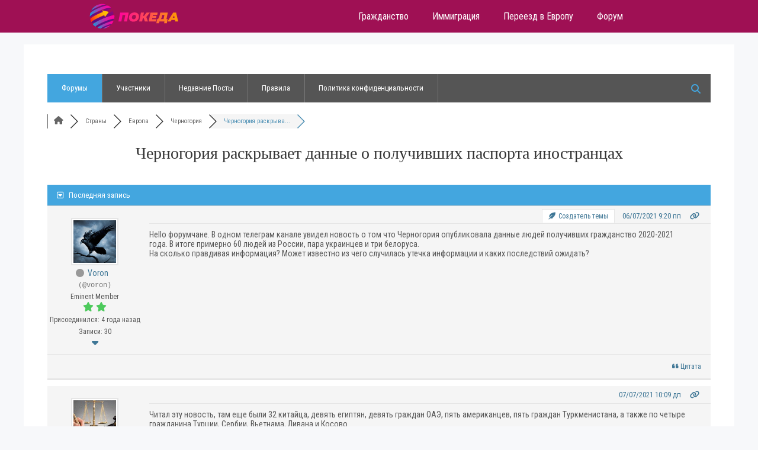

--- FILE ---
content_type: text/html; charset=UTF-8
request_url: https://pokeda.ru/community/chernogoriya/chernogoriya-raskryvaet-dannye-o-poluchivshih-pasporta-inostrantsah
body_size: 19644
content:


<!DOCTYPE html><html lang="ru"><head><meta charset="utf-8" />
<script>
    if(window.location.href == "https://pokeda.ru/community/logout/"){
        window.location.replace("https://pokeda.ru/community/");
    }
</script>
<title>Черногория раскрывает данные о получивших паспорта иностранцах &#8211;  &#8211; Черногория &#8211; Покеда - Форум по иммиграции</title>
<meta name="viewport" content="width=device-width, initial-scale=1.0">
<link rel="stylesheet" href="https://pokeda.ru/community/wp-content/themes/pokeda/style.css?ver=16" type="text/css" media="screen" />
<link rel="apple-touch-icon" sizes="180x180" href="https://pokeda.ru/apple-touch-icon.png">
<link rel="icon" type="image/png" sizes="32x32" href="https://pokeda.ru/favicon-32x32.png?ver=1">
<link rel="icon" type="image/png" sizes="16x16" href="https://pokeda.ru/favicon-16x16.png?ver=1">
<link rel="mask-icon" href="https://pokeda.ru/safari-pinned-tab.svg" color="#5bbad5">
<meta name="msapplication-TileColor" content="#ffffff">
<meta name="theme-color" content="#FF01A3">
<script>		
width = window.innerWidth;
if ( width > 1199) {
	var link = document.createElement("link"),
	head = document.getElementsByTagName( "head" )[ 0 ];
	link.href = 'https://fonts.googleapis.com/css2?family=Roboto+Condensed:wght@400;700&display=swap';
	link.rel = 'stylesheet';
	head.appendChild( link );
}	
</script>
<meta name='robots' content='max-image-preview:large' />

<!-- wpForo SEO -->
<link rel="canonical" href="https://pokeda.ru/community/chernogoriya/chernogoriya-raskryvaet-dannye-o-poluchivshih-pasporta-inostrantsah" />
<meta name="description" content="Hello форумчане. В одном телеграм канале увидел новость о том что Черногория опубликовала данные людей получивших гражданство 2020-2021 года. В итоге ..." />
<meta property="og:title" content="Черногория раскрывает данные о получивших паспорта иностранц..." />
<meta property="og:description" content="Hello форумчане. В одном телеграм канале увидел новость о том что Черногория опубликовала данные людей получивших гражданство 2020-2021 года. В итоге ..." />
<meta property="og:url" content="https://pokeda.ru/community/chernogoriya/chernogoriya-raskryvaet-dannye-o-poluchivshih-pasporta-inostrantsah" />
<meta property="og:locale" content="ru_RU" />
<meta property="og:site_name" content="Форум Покеда" />
<meta property="og:type" content="website" />
<meta name="twitter:description" content="Hello форумчане. В одном телеграм канале увидел новость о том что Черногория опубликовала данные людей получивших гражданство 2020-2021 года. В итоге ..."/>
<meta name="twitter:title" content="Черногория раскрывает данные о получивших паспорта иностранц..." />
<meta property="twitter:card" content="summary_large_image" />
<!-- wpForo SEO End -->

<!-- wpForo Schema -->
<!-- wpForo Schema End -->

<link rel='dns-prefetch' href='//www.google.com' />
<link rel='dns-prefetch' href='//s.w.org' />
		<script type="text/javascript">
			window._wpemojiSettings = {"baseUrl":"https:\/\/s.w.org\/images\/core\/emoji\/13.1.0\/72x72\/","ext":".png","svgUrl":"https:\/\/s.w.org\/images\/core\/emoji\/13.1.0\/svg\/","svgExt":".svg","source":{"concatemoji":"https:\/\/pokeda.ru\/community\/wp-includes\/js\/wp-emoji-release.min.js"}};
			!function(e,a,t){var n,r,o,i=a.createElement("canvas"),p=i.getContext&&i.getContext("2d");function s(e,t){var a=String.fromCharCode;p.clearRect(0,0,i.width,i.height),p.fillText(a.apply(this,e),0,0);e=i.toDataURL();return p.clearRect(0,0,i.width,i.height),p.fillText(a.apply(this,t),0,0),e===i.toDataURL()}function c(e){var t=a.createElement("script");t.src=e,t.defer=t.type="text/javascript",a.getElementsByTagName("head")[0].appendChild(t)}for(o=Array("flag","emoji"),t.supports={everything:!0,everythingExceptFlag:!0},r=0;r<o.length;r++)t.supports[o[r]]=function(e){if(!p||!p.fillText)return!1;switch(p.textBaseline="top",p.font="600 32px Arial",e){case"flag":return s([127987,65039,8205,9895,65039],[127987,65039,8203,9895,65039])?!1:!s([55356,56826,55356,56819],[55356,56826,8203,55356,56819])&&!s([55356,57332,56128,56423,56128,56418,56128,56421,56128,56430,56128,56423,56128,56447],[55356,57332,8203,56128,56423,8203,56128,56418,8203,56128,56421,8203,56128,56430,8203,56128,56423,8203,56128,56447]);case"emoji":return!s([10084,65039,8205,55357,56613],[10084,65039,8203,55357,56613])}return!1}(o[r]),t.supports.everything=t.supports.everything&&t.supports[o[r]],"flag"!==o[r]&&(t.supports.everythingExceptFlag=t.supports.everythingExceptFlag&&t.supports[o[r]]);t.supports.everythingExceptFlag=t.supports.everythingExceptFlag&&!t.supports.flag,t.DOMReady=!1,t.readyCallback=function(){t.DOMReady=!0},t.supports.everything||(n=function(){t.readyCallback()},a.addEventListener?(a.addEventListener("DOMContentLoaded",n,!1),e.addEventListener("load",n,!1)):(e.attachEvent("onload",n),a.attachEvent("onreadystatechange",function(){"complete"===a.readyState&&t.readyCallback()})),(n=t.source||{}).concatemoji?c(n.concatemoji):n.wpemoji&&n.twemoji&&(c(n.twemoji),c(n.wpemoji)))}(window,document,window._wpemojiSettings);
		</script>
		<style type="text/css">
img.wp-smiley,
img.emoji {
	display: inline !important;
	border: none !important;
	box-shadow: none !important;
	height: 1em !important;
	width: 1em !important;
	margin: 0 .07em !important;
	vertical-align: -0.1em !important;
	background: none !important;
	padding: 0 !important;
}
</style>
	<link rel='stylesheet' id='admin-subscription-css-css'  href='https://pokeda.ru/community/wp-content/plugins/mycred/assets/css/admin-subscription.css' type='text/css' media='all' />
<link rel='stylesheet' id='wpforo-font-awesome-css'  href='https://pokeda.ru/community/wp-content/plugins/wpforo/assets/css/font-awesome/css/fontawesome-all.min.css' type='text/css' media='all' />
<link rel='stylesheet' id='wpforo-style-css'  href='https://pokeda.ru/community/wp-content/plugins/wpforo/themes/classic/style.css' type='text/css' media='all' />
<link rel='stylesheet' id='wpforo-widgets-css'  href='https://pokeda.ru/community/wp-content/plugins/wpforo/themes/classic/widgets.css' type='text/css' media='all' />
<link rel='stylesheet' id='mycred-front-css'  href='https://pokeda.ru/community/wp-content/plugins/mycred/assets/css/mycred-front.css' type='text/css' media='all' />
<link rel='stylesheet' id='wpforo-dynamic-style-css'  href='https://pokeda.ru/community/wp-content/uploads/wpforo/assets/colors.css' type='text/css' media='all' />
<script type='text/javascript' src='https://pokeda.ru/community/wp-content/uploads/wpforo/assets/phrases.js' id='wpforo-dynamic-phrases-js'></script>
<script async defer type='text/javascript' src='https://www.google.com/recaptcha/api.js' id='wpforo_recaptcha-js'></script>
<script async defer type='text/javascript' id='wpforo_recaptcha-js-after'>
var wpForoReCallback = function(){
		    setTimeout(function () {
                if( typeof grecaptcha !== 'undefined' && typeof grecaptcha.render === 'function' ){
                    var rc_widgets = document.getElementsByClassName('wpforo_recaptcha_widget');
                    if( rc_widgets.length ){
                        var i;
                        for (i = 0; i < rc_widgets.length; i++) {
                            if( rc_widgets[i].firstElementChild === null ){
                                rc_widgets[i].innerHtml = '';
                                grecaptcha.render(
                                    rc_widgets[i], { 'sitekey': '6LeyM5UaAAAAAKUVON5gUYGqMz3w6pc_h9vynIkB', 'theme': 'light' }
                                );
                            }
                        }
                    }
                }
            }, 800);
		}
</script>
	<style>
	.wpf-post-edited { display: none; }
	</style>
</head>
<body>
	<!-- Yandex.Metrika counter -->
<script type="text/javascript" >
   (function(m,e,t,r,i,k,a){m[i]=m[i]||function(){(m[i].a=m[i].a||[]).push(arguments)};
   m[i].l=1*new Date();
   for (var j = 0; j < document.scripts.length; j++) {if (document.scripts[j].src === r) { return; }}
   k=e.createElement(t),a=e.getElementsByTagName(t)[0],k.async=1,k.src=r,a.parentNode.insertBefore(k,a)})
   (window, document, "script", "https://mc.yandex.ru/metrika/tag.js", "ym");

   ym(92376820, "init", {
        clickmap:true,
        trackLinks:true,
        accurateTrackBounce:true
   });
</script>
<noscript><div><img src="https://mc.yandex.ru/watch/92376820" style="position:absolute; left:-9999px;" alt="" /></div></noscript>
<!-- /Yandex.Metrika counter -->




<style>

	.header {
		z-index: 9999999;
	}
	ul.nav {
    height: 55px;
    display: flex;
    list-style-type: none;
    align-items: center;
    justify-content: flex-end;
    background: none;
}
.logo_nav {
	z-index: 999999999;
}
.menu_btn {
	z-index: 999999999;
}
	.header {
    width: 100%;
	max-width: unset;
    margin: 0 auto;
   background: #9F1054;
}
#menu_toggle:checked ~ ul.nav {
    justify-content: flex-start;
    z-index: 9999999;
}
	.logo_nav {
    display: flex;
    align-items: center;
    justify-content: center;
    left: 9%;
    top: 0;
    clip-path: polygon(90% 0%, 100% 50%, 90% 100%, 0% 100%, 0 0, 0% 0%);
    height: 58px;
    width: 220px;
    background: unset;
}
	.hamburger-menu {
    position: relative;
    max-width: 1500px;
	display: flex;
	align-items: center;
	justify-content: space-between;
}

	.ul .nav li a {
    padding: 19px 20px !important;
}

.search-form__text {
	background-color: transparent;
    color: #fff;
    border: none;
    border-bottom: 1px solid #fff;
}

.search-form__text::placeholder {
	color: #ccc;
}

.menu_search {
	max-width: 300px;
}

#wpforo-wrap .wpfl-1 .wpforo-category {
    background-color: #9F1054;
}
.menu_search {
	visibility: hidden;
}

@media (max-width: 1200px) {
	ul.nav {
		display:none;
	}
	.screen-reader-text {
		display: none;
	}
	.menu_search {
		visibility: hidden;
	}
	.search-form__text {
		margin-left: 15px;
	}
	.logo_nav {
		position: absolute;
	}
}

</style>
<div class="header">
<div class="hamburger-menu">
<div class="mobile-header">
</div>
	<input id="menu_toggle" type="checkbox" />
  	<label class="menu_btn" for="menu_toggle">
		<span></span>
		<span></span>
		<span></span>
  	</label>
		<div class="logo_nav"><a href="/"><img decoding="async" src="/wp-content/themes/pokeda/img/new_home/pokeda_logo.svg" srcset="/wp-content/themes/pokeda/img/new_home/pokeda_logo.svg" alt="Покеда"></a></div>
	<ul class="nav">		
				<li><a href="/grazhdanstvo">Гражданство</a></li>
		<li><a href="/immigratsiya">Иммиграция</a></li>
		<li><a href="/pereezd">Переезд в Европу</a></li>
		<li><a href="/community/">Форум</a></li>
</ul>
<div class="menu_search"><form role="search" method="get" id="searchform" class="searchform" action="https://pokeda.ru/community/">
				<div>
					<label class="screen-reader-text" for="s">Найти:</label>
					<input type="text" value="" name="s" id="s" />
					<input type="submit" id="searchsubmit" value="Поиск" />
				</div>
			</form></div>
</div>
</div>





	<div class="content"><div class="content_in">
<div id="wpforo">
    <div id="wpforo-wrap" class="wpf-default wpft-post wpf-guest wpfu-group-4 wpf-theme-classic wpf-is_standalone-1 wpf-boardid-0 is_wpforo_page-1 is_wpforo_url-1 is_wpforo_shortcode_page-0 wpforo">
		
		
	        <script type="text/javascript">window.twttr = (function (d, s, id) {
				var js, fjs = d.getElementsByTagName(s)[0], t = window.twttr || {};
				if (d.getElementById(id)) return t;
				js = d.createElement(s);
				js.id = id;
				js.src = 'https://platform.twitter.com/widgets.js';
				fjs.parentNode.insertBefore(js, fjs);
				t._e = [];
				t.ready = function (f) { t._e.push(f); };
				return t;
			}(document, 'script', 'twitter-wjs'));</script>
		
	        <div id="wpforo-menu">
			            <div class="wpf-left" style="display:table-cell">
				                    <span class="wpf-res-menu"><i class="fas fa-bars"></i></span>
					<ul id="wpf-menu" class="wpf-menu"><li id="menu-item-4745" class="wpforo-home wpforo-active menu-item menu-item-type-custom menu-item-object-custom menu-item-home menu-item-4745"><a href="https://pokeda.ru/community/">Форумы</a></li>
<li id="menu-item-4746" class="wpforo-members menu-item menu-item-type-custom menu-item-object-custom menu-item-4746"><a href="https://pokeda.ru/community/participants">Участники</a></li>
<li id="menu-item-4747" class="wpforo-recent menu-item menu-item-type-custom menu-item-object-custom menu-item-4747"><a href="https://pokeda.ru/community/recent">Недавние Посты</a></li>
<li id="menu-item-5551" class="menu-item menu-item-type-custom menu-item-object-custom menu-item-5551"><a href="https://pokeda.ru/pravila">Правила</a></li>
<li id="menu-item-5552" class="menu-item menu-item-type-custom menu-item-object-custom menu-item-5552"><a href="https://pokeda.ru/privacy-policy">Политика конфиденциальности</a></li>
</ul>								            </div>
            <div class="wpf-bar-right wpf-search">
								                    <div class="wpf-search-form">
                        <form action="https://pokeda.ru/community/" method="get">
							                            <i class="fas fa-search"></i><input class="wpf-search-field" name="wpfs" type="text" value="" style="margin-right:10px;"/>
                        </form>
                    </div>
				            </div>
			        </div>
	    <div class="wpforo-subtop">
					
        <style>.wpf-item-element {
                display: inline;
            }</style>
        <div class="wpf-breadcrumb" itemscope="" itemtype="https://schema.org/BreadcrumbList">
			                    <div itemprop="itemListElement" itemscope="" itemtype="https://schema.org/ListItem" class="wpf-item-element wpf-root">
                        <a itemprop="item" href="https://pokeda.ru/community/" title="Форумы"><i
                                    class="fas fa-home"></i><span itemprop="name" style="display:none;">Форумы</span></a>
                        <meta itemprop="position" content="1">
                    </div>
																									                                <div class="wpf-item-element" itemprop="itemListElement" itemscope="" itemtype="https://schema.org/ListItem"><a itemprop="item"
                                                                                                                                                href="https://pokeda.ru/community/main-category"
                                                                                                                                                title="Страны"><span
                                                itemprop="name">Страны</span></a>
                                    <meta itemprop="position" content="2">
                                </div>
																											                                <div class="wpf-item-element" itemprop="itemListElement" itemscope="" itemtype="https://schema.org/ListItem"><a itemprop="item"
                                                                                                                                                href="https://pokeda.ru/community/europe"
                                                                                                                                                title="Европа"><span
                                                itemprop="name">Европа</span></a>
                                    <meta itemprop="position" content="3">
                                </div>
																											                                <div class="wpf-item-element" itemprop="itemListElement" itemscope="" itemtype="https://schema.org/ListItem"><a itemprop="item"
                                                                                                                                                href="https://pokeda.ru/community/chernogoriya"
                                                                                                                                                title="Черногория"><span
                                                itemprop="name">Черногория</span></a>
                                    <meta itemprop="position" content="4">
                                </div>
																							                        <div class="wpf-item-element active"><span>Черногория раскрыва...</span></div>
					                    <span class="wpf-end">&nbsp;</span>
					        </div>
						        <div class="wpf-clear"></div>
					        <div class="wpf-notifications">
            <div class="wpf-notification-head">
                <svg width="12" height="12" xmlns="http://www.w3.org/2000/svg" viewBox="0 0 448 512">
                    <path fill="currentColor"
                          d="M224 0c-17.7 0-32 14.3-32 32V51.2C119 66 64 130.6 64 208v25.4c0 45.4-15.5 89.5-43.8 124.9L5.3 377c-5.8 7.2-6.9 17.1-2.9 25.4S14.8 416 24 416H424c9.2 0 17.6-5.3 21.6-13.6s2.9-18.2-2.9-25.4l-14.9-18.6C399.5 322.9 384 278.8 384 233.4V208c0-77.4-55-142-128-156.8V32c0-17.7-14.3-32-32-32zm0 96c61.9 0 112 50.1 112 112v25.4c0 47.9 13.9 94.6 39.7 134.6H72.3C98.1 328 112 281.3 112 233.4V208c0-61.9 50.1-112 112-112zm64 352H224 160c0 17 6.7 33.3 18.7 45.3s28.3 18.7 45.3 18.7s33.3-6.7 45.3-18.7s18.7-28.3 18.7-45.3z"/>
                </svg> Уведомления            </div>
            <div class="wpf-notification-content">
                <div class="wpf-nspin">
                    <svg width="24" height="24" viewBox="0 0 24 24">
                        <g stroke="currentColor">
                            <circle cx="12" cy="12" r="9.5" fill="none" stroke-linecap="round" stroke-width="3">
                                <animate attributeName="stroke-dasharray" calcMode="spline" dur="1.5s" keySplines="0.42,0,0.58,1;0.42,0,0.58,1;0.42,0,0.58,1" keyTimes="0;0.475;0.95;1"
                                         repeatCount="indefinite" values="0 150;42 150;42 150;42 150"></animate>
                                <animate attributeName="stroke-dashoffset" calcMode="spline" dur="1.5s" keySplines="0.42,0,0.58,1;0.42,0,0.58,1;0.42,0,0.58,1" keyTimes="0;0.475;0.95;1"
                                         repeatCount="indefinite" values="0;-16;-59;-59"></animate>
                            </circle>
                            <animateTransform attributeName="transform" dur="2s" repeatCount="indefinite" type="rotate" values="0 12 12;360 12 12"></animateTransform>
                        </g>
                    </svg>
                </div>
            </div>
            <div class="wpf-notification-actions">
                <span class="wpf-action wpf-notification-action-clear-all" data-foro_n="e4f53c33b3">Очистить все</span>
            </div>
        </div>
				    </div>
	
        <div class="wpforo-main">
            <div class="wpforo-content " style="width:100%">
				
            <div class="wpf-head-bar">
				<h1 id="wpforo-title">Черногория раскрывает данные о получивших паспорта иностранцах</h1>                <div class="wpf-action-link">
	                <span class="wpf-subscribe-topic">&nbsp;</span>                </div>
            </div>

			
<div class="wpfl-1">
    <div class="wpforo-post-head">
        <div class="wpf-left">&nbsp;
            <a href="https://pokeda.ru/community/chernogoriya/chernogoriya-raskryvaet-dannye-o-poluchivshih-pasporta-inostrantsah#post-3700" class="wpfcl-2"><i class="far fa-caret-square-down wpfsx wpfcl-3"></i> &nbsp; <span class="wpfcl-3">Последняя запись</span></a>
			        </div>
        <div class="wpf-right">
						<span class="wpforo-action-buttons-wrap"></span>&nbsp;
			        </div>
        <br class="wpf-clear"/>
    </div>
	    <div id="wpf_moderation_tools" class="wpf-tools">
		    </div>
		
		        <div id="post-3692" data-postid="3692" data-userid="7572" data-mention="voron" data-isowner="0"
             class="post-wrap wpfn-1 wpfp-first">
			            <div class="wpforo-post wpfcl-1">
                <div class="wpf-left">
					                        <div class="author-avatar"><img class="avatar" src="//pokeda.ru/community/wp-content/uploads/wpforo/avatars/voron_7572.gif"  alt="Voron" title="Voron" height="80" width="80" ></div>
					                    <div class="author-data">
                        <div class="author-name"><span>			
			                <i class="fas fa-circle wpfsx wpfcl-0" title="Не в сети"></i>
					
		</span>&nbsp;<a href="https://pokeda.ru/community/participant/voron" style=""  title="Voron">Voron</a></div>
						<div class="wpf-author-nicename" title="You can mention a person using @nicename in post content to send that person an email message. When you post a topic or reply, forum sends an email message to the user letting them know that they have been mentioned on the post.">(@voron)</div>                        <div class="author-title"><span class="wpf-member-title wpfrt" title="Rating Title">Eminent Member</span></div>
						    <div class="author-rating-full"
         style="color:#4dca5c"
         title="Значок рейтинга участников">
		 <i class="fas fa-star"></i>  <i class="fas fa-star"></i>         </div>	                        <div class="author-joined">Присоединился: 4 года назад</div>
                        <div class="author-posts">Записи: 30</div>
                    </div>
                    <div class="wpf-clear"></div>
                    <div id="wpforo-memberinfo-toggle-3692" class="wpforo-membertoggle" title="Больше">
                        <i class="fas fa-caret-down" aria-hidden="true"></i>
                    </div>
                    <div id="wpforo-memberinfo-3692" class="wpforo-memberinfo">
                        <div class="wpf-member-profile-buttons">
							<a class="wpf-member-profile-button" title="Профиль" href="https://pokeda.ru/community/participant/voron" ><svg height="12" width="12" xmlns="http://www.w3.org/2000/svg" viewBox="0 0 448 512"><path fill="currentColor" d="M224 256A128 128 0 1 0 224 0a128 128 0 1 0 0 256zm-45.7 48C79.8 304 0 383.8 0 482.3C0 498.7 13.3 512 29.7 512H418.3c16.4 0 29.7-13.3 29.7-29.7C448 383.8 368.2 304 269.7 304H178.3z"/></svg></a><a class="wpf-member-profile-button" title="Активность" href="https://pokeda.ru/community/participant/voron/activity" ><svg height="12" width="12" xmlns="http://www.w3.org/2000/svg" viewBox="0 0 640 512"><path fill="currentColor" d="M208 352c114.9 0 208-78.8 208-176S322.9 0 208 0S0 78.8 0 176c0 38.6 14.7 74.3 39.6 103.4c-3.5 9.4-8.7 17.7-14.2 24.7c-4.8 6.2-9.7 11-13.3 14.3c-1.8 1.6-3.3 2.9-4.3 3.7c-.5 .4-.9 .7-1.1 .8l-.2 .2 0 0 0 0C1 327.2-1.4 334.4 .8 340.9S9.1 352 16 352c21.8 0 43.8-5.6 62.1-12.5c9.2-3.5 17.8-7.4 25.3-11.4C134.1 343.3 169.8 352 208 352zM448 176c0 112.3-99.1 196.9-216.5 207C255.8 457.4 336.4 512 432 512c38.2 0 73.9-8.7 104.7-23.9c7.5 4 16 7.9 25.2 11.4c18.3 6.9 40.3 12.5 62.1 12.5c6.9 0 13.1-4.5 15.2-11.1c2.1-6.6-.2-13.8-5.8-17.9l0 0 0 0-.2-.2c-.2-.2-.6-.4-1.1-.8c-1-.8-2.5-2-4.3-3.7c-3.6-3.3-8.5-8.1-13.3-14.3c-5.5-7-10.7-15.4-14.2-24.7c24.9-29 39.6-64.7 39.6-103.4c0-92.8-84.9-168.9-192.6-175.5c.4 5.1 .6 10.3 .6 15.5z"/></svg></a>							            <div class="wpf-member-socnet-wrap">
								            </div>
			                        </div>
                    </div>
                                    </div><!-- left -->
                <div class="wpf-right">
                    <div class="wpforo-post-content-top">
												<span class="wpf-post-starter"><i class="fas fa-feather-alt"></i> Создатель темы</span>                        <span class="wpf-post-date">06/07/2021 9:20 пп</span> &nbsp;
						<span class="wpforo-action-buttons-wrap"><span class="wpf-action" data-copy-wpf-furl="https://pokeda.ru/community/chernogoriya/chernogoriya-raskryvaet-dannye-o-poluchivshih-pasporta-inostrantsah#post-3692" data-copy-wpf-shurl="https://pokeda.ru/community/postid/3692" wpf-tooltip-position="left"><i class="fas fa-link wpfsx"></i></span></span>						                    </div><!-- wpforo-post-content-top -->
                    <div class="wpforo-post-content">
						<p>Hello форумчане. В одном телеграм канале увидел новость о том что Черногория опубликовала данные людей получивших гражданство 2020-2021 года. В итоге примерно 60 людей из России, пара украинцев и три белоруса.<br />На сколько правдивая информация? Может известно из чего случилась утечка информации и каких последствий ожидать? </p>
                    </div>
																										                </div><!-- right -->
                <br class="wpf-clear"/>
                <div class="bottom">
	                &nbsp;&nbsp;&nbsp;<div class="reacted-users"></div>                    <div class="bright">
						<span class="wpforo-action-buttons-wrap"><span class="wpf-action not_reg_user"><i class="fas fa-quote-left wpfsx"></i><span class="wpf-button-text">Цитата</span></span></span>                    </div>
                    <div class="wpf-clear"></div>
                </div><!-- bottom -->
            </div><!-- wpforo-post -->
        </div><!-- post-wrap -->

		            <div class="wpforo-topic-meta">
				            </div>
		
		
	
		        <div id="post-3693" data-postid="3693" data-userid="864" data-mention="dioret" data-isowner="0"
             class="post-wrap wpfn-2">
			            <div class="wpforo-post wpfcl-1">
                <div class="wpf-left">
					                        <div class="author-avatar"><img class="avatar" src="//pokeda.ru/wp-content/uploads/wpforo/avatars/dioret_864.gif"  alt="Dioret" title="Dioret" height="80" width="80" ></div>
					                    <div class="author-data">
                        <div class="author-name"><span>			
			                <i class="fas fa-circle wpfsx wpfcl-0" title="Не в сети"></i>
					
		</span>&nbsp;<a href="https://pokeda.ru/community/participant/dioret" style=""  title="Dioret">Dioret</a></div>
						<div class="wpf-author-nicename" title="You can mention a person using @nicename in post content to send that person an email message. When you post a topic or reply, forum sends an email message to the user letting them know that they have been mentioned on the post.">(@dioret)</div>                        <div class="author-title"><span class="wpf-member-title wpfrt" title="Rating Title">Trusted Member</span></div>
						    <div class="author-rating-full"
         style="color:#4dca5c"
         title="Значок рейтинга участников">
		 <i class="fas fa-star"></i>  <i class="fas fa-star"></i>  <i class="fas fa-star"></i>         </div>	                        <div class="author-joined">Присоединился: 5 лет назад</div>
                        <div class="author-posts">Записи: 57</div>
                    </div>
                    <div class="wpf-clear"></div>
                    <div id="wpforo-memberinfo-toggle-3693" class="wpforo-membertoggle" title="Больше">
                        <i class="fas fa-caret-down" aria-hidden="true"></i>
                    </div>
                    <div id="wpforo-memberinfo-3693" class="wpforo-memberinfo">
                        <div class="wpf-member-profile-buttons">
							<a class="wpf-member-profile-button" title="Профиль" href="https://pokeda.ru/community/participant/dioret" ><svg height="12" width="12" xmlns="http://www.w3.org/2000/svg" viewBox="0 0 448 512"><path fill="currentColor" d="M224 256A128 128 0 1 0 224 0a128 128 0 1 0 0 256zm-45.7 48C79.8 304 0 383.8 0 482.3C0 498.7 13.3 512 29.7 512H418.3c16.4 0 29.7-13.3 29.7-29.7C448 383.8 368.2 304 269.7 304H178.3z"/></svg></a><a class="wpf-member-profile-button" title="Активность" href="https://pokeda.ru/community/participant/dioret/activity" ><svg height="12" width="12" xmlns="http://www.w3.org/2000/svg" viewBox="0 0 640 512"><path fill="currentColor" d="M208 352c114.9 0 208-78.8 208-176S322.9 0 208 0S0 78.8 0 176c0 38.6 14.7 74.3 39.6 103.4c-3.5 9.4-8.7 17.7-14.2 24.7c-4.8 6.2-9.7 11-13.3 14.3c-1.8 1.6-3.3 2.9-4.3 3.7c-.5 .4-.9 .7-1.1 .8l-.2 .2 0 0 0 0C1 327.2-1.4 334.4 .8 340.9S9.1 352 16 352c21.8 0 43.8-5.6 62.1-12.5c9.2-3.5 17.8-7.4 25.3-11.4C134.1 343.3 169.8 352 208 352zM448 176c0 112.3-99.1 196.9-216.5 207C255.8 457.4 336.4 512 432 512c38.2 0 73.9-8.7 104.7-23.9c7.5 4 16 7.9 25.2 11.4c18.3 6.9 40.3 12.5 62.1 12.5c6.9 0 13.1-4.5 15.2-11.1c2.1-6.6-.2-13.8-5.8-17.9l0 0 0 0-.2-.2c-.2-.2-.6-.4-1.1-.8c-1-.8-2.5-2-4.3-3.7c-3.6-3.3-8.5-8.1-13.3-14.3c-5.5-7-10.7-15.4-14.2-24.7c24.9-29 39.6-64.7 39.6-103.4c0-92.8-84.9-168.9-192.6-175.5c.4 5.1 .6 10.3 .6 15.5z"/></svg></a>							            <div class="wpf-member-socnet-wrap">
								            </div>
			                        </div>
                    </div>
                                    </div><!-- left -->
                <div class="wpf-right">
                    <div class="wpforo-post-content-top">
												                        <span class="wpf-post-date">07/07/2021 10:09 дп</span> &nbsp;
						<span class="wpforo-action-buttons-wrap"><span class="wpf-action" data-copy-wpf-furl="https://pokeda.ru/community/chernogoriya/chernogoriya-raskryvaet-dannye-o-poluchivshih-pasporta-inostrantsah#post-3693" data-copy-wpf-shurl="https://pokeda.ru/community/postid/3693" wpf-tooltip-position="left"><i class="fas fa-link wpfsx"></i></span></span>						                    </div><!-- wpforo-post-content-top -->
                    <div class="wpforo-post-content">
						<p>Читал эту новость, там еще были <span>32 китайца, девять египтян, девять граждан ОАЭ, пять американцев, пять граждан Туркменистана, а также по четыре гражданина Турции, Сербии, Вьетнама, Ливана и Косово.<br />Не знаю насколько эта информация правдивая, но могу судить по себе. Моих данных пока в общем доступе нет. </span></p>
                    </div>
																										                </div><!-- right -->
                <br class="wpf-clear"/>
                <div class="bottom">
	                &nbsp;&nbsp;&nbsp;<div class="reacted-users"></div>                    <div class="bright">
						<span class="wpforo-action-buttons-wrap"><span class="wpf-action not_reg_user"><i class="fas fa-reply fa-rotate-180"></i><span class="wpf-button-text">Ответить</span></span><span class="wpf-action not_reg_user"><i class="fas fa-quote-left wpfsx"></i><span class="wpf-button-text">Цитата</span></span></span>                    </div>
                    <div class="wpf-clear"></div>
                </div><!-- bottom -->
            </div><!-- wpforo-post -->
        </div><!-- post-wrap -->

		
		
	
		        <div id="post-3694" data-postid="3694" data-userid="7572" data-mention="voron" data-isowner="0"
             class="post-wrap wpfn-3">
			            <div class="wpforo-post wpfcl-1">
                <div class="wpf-left">
					                        <div class="author-avatar"><img class="avatar" src="//pokeda.ru/community/wp-content/uploads/wpforo/avatars/voron_7572.gif"  alt="Voron" title="Voron" height="80" width="80" ></div>
					                    <div class="author-data">
                        <div class="author-name"><span>			
			                <i class="fas fa-circle wpfsx wpfcl-0" title="Не в сети"></i>
					
		</span>&nbsp;<a href="https://pokeda.ru/community/participant/voron" style=""  title="Voron">Voron</a></div>
						<div class="wpf-author-nicename" title="You can mention a person using @nicename in post content to send that person an email message. When you post a topic or reply, forum sends an email message to the user letting them know that they have been mentioned on the post.">(@voron)</div>                        <div class="author-title"><span class="wpf-member-title wpfrt" title="Rating Title">Eminent Member</span></div>
						    <div class="author-rating-full"
         style="color:#4dca5c"
         title="Значок рейтинга участников">
		 <i class="fas fa-star"></i>  <i class="fas fa-star"></i>         </div>	                        <div class="author-joined">Присоединился: 4 года назад</div>
                        <div class="author-posts">Записи: 30</div>
                    </div>
                    <div class="wpf-clear"></div>
                    <div id="wpforo-memberinfo-toggle-3694" class="wpforo-membertoggle" title="Больше">
                        <i class="fas fa-caret-down" aria-hidden="true"></i>
                    </div>
                    <div id="wpforo-memberinfo-3694" class="wpforo-memberinfo">
                        <div class="wpf-member-profile-buttons">
							<a class="wpf-member-profile-button" title="Профиль" href="https://pokeda.ru/community/participant/voron" ><svg height="12" width="12" xmlns="http://www.w3.org/2000/svg" viewBox="0 0 448 512"><path fill="currentColor" d="M224 256A128 128 0 1 0 224 0a128 128 0 1 0 0 256zm-45.7 48C79.8 304 0 383.8 0 482.3C0 498.7 13.3 512 29.7 512H418.3c16.4 0 29.7-13.3 29.7-29.7C448 383.8 368.2 304 269.7 304H178.3z"/></svg></a><a class="wpf-member-profile-button" title="Активность" href="https://pokeda.ru/community/participant/voron/activity" ><svg height="12" width="12" xmlns="http://www.w3.org/2000/svg" viewBox="0 0 640 512"><path fill="currentColor" d="M208 352c114.9 0 208-78.8 208-176S322.9 0 208 0S0 78.8 0 176c0 38.6 14.7 74.3 39.6 103.4c-3.5 9.4-8.7 17.7-14.2 24.7c-4.8 6.2-9.7 11-13.3 14.3c-1.8 1.6-3.3 2.9-4.3 3.7c-.5 .4-.9 .7-1.1 .8l-.2 .2 0 0 0 0C1 327.2-1.4 334.4 .8 340.9S9.1 352 16 352c21.8 0 43.8-5.6 62.1-12.5c9.2-3.5 17.8-7.4 25.3-11.4C134.1 343.3 169.8 352 208 352zM448 176c0 112.3-99.1 196.9-216.5 207C255.8 457.4 336.4 512 432 512c38.2 0 73.9-8.7 104.7-23.9c7.5 4 16 7.9 25.2 11.4c18.3 6.9 40.3 12.5 62.1 12.5c6.9 0 13.1-4.5 15.2-11.1c2.1-6.6-.2-13.8-5.8-17.9l0 0 0 0-.2-.2c-.2-.2-.6-.4-1.1-.8c-1-.8-2.5-2-4.3-3.7c-3.6-3.3-8.5-8.1-13.3-14.3c-5.5-7-10.7-15.4-14.2-24.7c24.9-29 39.6-64.7 39.6-103.4c0-92.8-84.9-168.9-192.6-175.5c.4 5.1 .6 10.3 .6 15.5z"/></svg></a>							            <div class="wpf-member-socnet-wrap">
								            </div>
			                        </div>
                    </div>
                                    </div><!-- left -->
                <div class="wpf-right">
                    <div class="wpforo-post-content-top">
												<span class="wpf-post-starter"><i class="fas fa-feather-alt"></i> Создатель темы</span>                        <span class="wpf-post-date">07/07/2021 12:21 пп</span> &nbsp;
						<span class="wpforo-action-buttons-wrap"><span class="wpf-action" data-copy-wpf-furl="https://pokeda.ru/community/chernogoriya/chernogoriya-raskryvaet-dannye-o-poluchivshih-pasporta-inostrantsah#post-3694" data-copy-wpf-shurl="https://pokeda.ru/community/postid/3694" wpf-tooltip-position="left"><i class="fas fa-link wpfsx"></i></span></span>						                    </div><!-- wpforo-post-content-top -->
                    <div class="wpforo-post-content">
						<p><a href="https://pokeda.ru/community/participant/dioret" style=""  title="Dioret">@dioret</a><br />У вас паспорт Черногории? </p>
<p> </p>
                    </div>
																										                </div><!-- right -->
                <br class="wpf-clear"/>
                <div class="bottom">
	                &nbsp;&nbsp;&nbsp;<div class="reacted-users"></div>                    <div class="bright">
						<span class="wpforo-action-buttons-wrap"><span class="wpf-action not_reg_user"><i class="fas fa-reply fa-rotate-180"></i><span class="wpf-button-text">Ответить</span></span><span class="wpf-action not_reg_user"><i class="fas fa-quote-left wpfsx"></i><span class="wpf-button-text">Цитата</span></span></span>                    </div>
                    <div class="wpf-clear"></div>
                </div><!-- bottom -->
            </div><!-- wpforo-post -->
        </div><!-- post-wrap -->

		
		
	
		        <div id="post-3695" data-postid="3695" data-userid="864" data-mention="dioret" data-isowner="0"
             class="post-wrap wpfn-4">
			            <div class="wpforo-post wpfcl-1">
                <div class="wpf-left">
					                        <div class="author-avatar"><img class="avatar" src="//pokeda.ru/wp-content/uploads/wpforo/avatars/dioret_864.gif"  alt="Dioret" title="Dioret" height="80" width="80" ></div>
					                    <div class="author-data">
                        <div class="author-name"><span>			
			                <i class="fas fa-circle wpfsx wpfcl-0" title="Не в сети"></i>
					
		</span>&nbsp;<a href="https://pokeda.ru/community/participant/dioret" style=""  title="Dioret">Dioret</a></div>
						<div class="wpf-author-nicename" title="You can mention a person using @nicename in post content to send that person an email message. When you post a topic or reply, forum sends an email message to the user letting them know that they have been mentioned on the post.">(@dioret)</div>                        <div class="author-title"><span class="wpf-member-title wpfrt" title="Rating Title">Trusted Member</span></div>
						    <div class="author-rating-full"
         style="color:#4dca5c"
         title="Значок рейтинга участников">
		 <i class="fas fa-star"></i>  <i class="fas fa-star"></i>  <i class="fas fa-star"></i>         </div>	                        <div class="author-joined">Присоединился: 5 лет назад</div>
                        <div class="author-posts">Записи: 57</div>
                    </div>
                    <div class="wpf-clear"></div>
                    <div id="wpforo-memberinfo-toggle-3695" class="wpforo-membertoggle" title="Больше">
                        <i class="fas fa-caret-down" aria-hidden="true"></i>
                    </div>
                    <div id="wpforo-memberinfo-3695" class="wpforo-memberinfo">
                        <div class="wpf-member-profile-buttons">
							<a class="wpf-member-profile-button" title="Профиль" href="https://pokeda.ru/community/participant/dioret" ><svg height="12" width="12" xmlns="http://www.w3.org/2000/svg" viewBox="0 0 448 512"><path fill="currentColor" d="M224 256A128 128 0 1 0 224 0a128 128 0 1 0 0 256zm-45.7 48C79.8 304 0 383.8 0 482.3C0 498.7 13.3 512 29.7 512H418.3c16.4 0 29.7-13.3 29.7-29.7C448 383.8 368.2 304 269.7 304H178.3z"/></svg></a><a class="wpf-member-profile-button" title="Активность" href="https://pokeda.ru/community/participant/dioret/activity" ><svg height="12" width="12" xmlns="http://www.w3.org/2000/svg" viewBox="0 0 640 512"><path fill="currentColor" d="M208 352c114.9 0 208-78.8 208-176S322.9 0 208 0S0 78.8 0 176c0 38.6 14.7 74.3 39.6 103.4c-3.5 9.4-8.7 17.7-14.2 24.7c-4.8 6.2-9.7 11-13.3 14.3c-1.8 1.6-3.3 2.9-4.3 3.7c-.5 .4-.9 .7-1.1 .8l-.2 .2 0 0 0 0C1 327.2-1.4 334.4 .8 340.9S9.1 352 16 352c21.8 0 43.8-5.6 62.1-12.5c9.2-3.5 17.8-7.4 25.3-11.4C134.1 343.3 169.8 352 208 352zM448 176c0 112.3-99.1 196.9-216.5 207C255.8 457.4 336.4 512 432 512c38.2 0 73.9-8.7 104.7-23.9c7.5 4 16 7.9 25.2 11.4c18.3 6.9 40.3 12.5 62.1 12.5c6.9 0 13.1-4.5 15.2-11.1c2.1-6.6-.2-13.8-5.8-17.9l0 0 0 0-.2-.2c-.2-.2-.6-.4-1.1-.8c-1-.8-2.5-2-4.3-3.7c-3.6-3.3-8.5-8.1-13.3-14.3c-5.5-7-10.7-15.4-14.2-24.7c24.9-29 39.6-64.7 39.6-103.4c0-92.8-84.9-168.9-192.6-175.5c.4 5.1 .6 10.3 .6 15.5z"/></svg></a>							            <div class="wpf-member-socnet-wrap">
								            </div>
			                        </div>
                    </div>
                                    </div><!-- left -->
                <div class="wpf-right">
                    <div class="wpforo-post-content-top">
												                        <span class="wpf-post-date">07/07/2021 1:11 пп</span> &nbsp;
						<span class="wpforo-action-buttons-wrap"><span class="wpf-action" data-copy-wpf-furl="https://pokeda.ru/community/chernogoriya/chernogoriya-raskryvaet-dannye-o-poluchivshih-pasporta-inostrantsah#post-3695" data-copy-wpf-shurl="https://pokeda.ru/community/postid/3695" wpf-tooltip-position="left"><i class="fas fa-link wpfsx"></i></span></span>						                    </div><!-- wpforo-post-content-top -->
                    <div class="wpforo-post-content">
						<p><a href="https://pokeda.ru/community/participant/voron" style=""  title="Voron">@voron</a> да, но эти истории о разглашение данных были раздуты еще с марта 2020 года, когда у всех на слуху был Кипр. </p>
<p> </p>
                    </div>
																										                </div><!-- right -->
                <br class="wpf-clear"/>
                <div class="bottom">
	                &nbsp;&nbsp;&nbsp;<div class="reacted-users"></div>                    <div class="bright">
						<span class="wpforo-action-buttons-wrap"><span class="wpf-action not_reg_user"><i class="fas fa-reply fa-rotate-180"></i><span class="wpf-button-text">Ответить</span></span><span class="wpf-action not_reg_user"><i class="fas fa-quote-left wpfsx"></i><span class="wpf-button-text">Цитата</span></span></span>                    </div>
                    <div class="wpf-clear"></div>
                </div><!-- bottom -->
            </div><!-- wpforo-post -->
        </div><!-- post-wrap -->

		
		
	
		        <div id="post-3696" data-postid="3696" data-userid="7572" data-mention="voron" data-isowner="0"
             class="post-wrap wpfn-5">
			            <div class="wpforo-post wpfcl-1">
                <div class="wpf-left">
					                        <div class="author-avatar"><img class="avatar" src="//pokeda.ru/community/wp-content/uploads/wpforo/avatars/voron_7572.gif"  alt="Voron" title="Voron" height="80" width="80" ></div>
					                    <div class="author-data">
                        <div class="author-name"><span>			
			                <i class="fas fa-circle wpfsx wpfcl-0" title="Не в сети"></i>
					
		</span>&nbsp;<a href="https://pokeda.ru/community/participant/voron" style=""  title="Voron">Voron</a></div>
						<div class="wpf-author-nicename" title="You can mention a person using @nicename in post content to send that person an email message. When you post a topic or reply, forum sends an email message to the user letting them know that they have been mentioned on the post.">(@voron)</div>                        <div class="author-title"><span class="wpf-member-title wpfrt" title="Rating Title">Eminent Member</span></div>
						    <div class="author-rating-full"
         style="color:#4dca5c"
         title="Значок рейтинга участников">
		 <i class="fas fa-star"></i>  <i class="fas fa-star"></i>         </div>	                        <div class="author-joined">Присоединился: 4 года назад</div>
                        <div class="author-posts">Записи: 30</div>
                    </div>
                    <div class="wpf-clear"></div>
                    <div id="wpforo-memberinfo-toggle-3696" class="wpforo-membertoggle" title="Больше">
                        <i class="fas fa-caret-down" aria-hidden="true"></i>
                    </div>
                    <div id="wpforo-memberinfo-3696" class="wpforo-memberinfo">
                        <div class="wpf-member-profile-buttons">
							<a class="wpf-member-profile-button" title="Профиль" href="https://pokeda.ru/community/participant/voron" ><svg height="12" width="12" xmlns="http://www.w3.org/2000/svg" viewBox="0 0 448 512"><path fill="currentColor" d="M224 256A128 128 0 1 0 224 0a128 128 0 1 0 0 256zm-45.7 48C79.8 304 0 383.8 0 482.3C0 498.7 13.3 512 29.7 512H418.3c16.4 0 29.7-13.3 29.7-29.7C448 383.8 368.2 304 269.7 304H178.3z"/></svg></a><a class="wpf-member-profile-button" title="Активность" href="https://pokeda.ru/community/participant/voron/activity" ><svg height="12" width="12" xmlns="http://www.w3.org/2000/svg" viewBox="0 0 640 512"><path fill="currentColor" d="M208 352c114.9 0 208-78.8 208-176S322.9 0 208 0S0 78.8 0 176c0 38.6 14.7 74.3 39.6 103.4c-3.5 9.4-8.7 17.7-14.2 24.7c-4.8 6.2-9.7 11-13.3 14.3c-1.8 1.6-3.3 2.9-4.3 3.7c-.5 .4-.9 .7-1.1 .8l-.2 .2 0 0 0 0C1 327.2-1.4 334.4 .8 340.9S9.1 352 16 352c21.8 0 43.8-5.6 62.1-12.5c9.2-3.5 17.8-7.4 25.3-11.4C134.1 343.3 169.8 352 208 352zM448 176c0 112.3-99.1 196.9-216.5 207C255.8 457.4 336.4 512 432 512c38.2 0 73.9-8.7 104.7-23.9c7.5 4 16 7.9 25.2 11.4c18.3 6.9 40.3 12.5 62.1 12.5c6.9 0 13.1-4.5 15.2-11.1c2.1-6.6-.2-13.8-5.8-17.9l0 0 0 0-.2-.2c-.2-.2-.6-.4-1.1-.8c-1-.8-2.5-2-4.3-3.7c-3.6-3.3-8.5-8.1-13.3-14.3c-5.5-7-10.7-15.4-14.2-24.7c24.9-29 39.6-64.7 39.6-103.4c0-92.8-84.9-168.9-192.6-175.5c.4 5.1 .6 10.3 .6 15.5z"/></svg></a>							            <div class="wpf-member-socnet-wrap">
								            </div>
			                        </div>
                    </div>
                                    </div><!-- left -->
                <div class="wpf-right">
                    <div class="wpforo-post-content-top">
												<span class="wpf-post-starter"><i class="fas fa-feather-alt"></i> Создатель темы</span>                        <span class="wpf-post-date">07/07/2021 2:01 пп</span> &nbsp;
						<span class="wpforo-action-buttons-wrap"><span class="wpf-action" data-copy-wpf-furl="https://pokeda.ru/community/chernogoriya/chernogoriya-raskryvaet-dannye-o-poluchivshih-pasporta-inostrantsah#post-3696" data-copy-wpf-shurl="https://pokeda.ru/community/postid/3696" wpf-tooltip-position="left"><i class="fas fa-link wpfsx"></i></span></span>						                    </div><!-- wpforo-post-content-top -->
                    <div class="wpforo-post-content">
						<p><a href="https://pokeda.ru/community/participant/dioret" style=""  title="Dioret">@dioret</a> каким образом получали?<br />в марте прошлого года по-моему отрыли список <span>самоизолировавшихся граждан, который был выложен в открытом доступе на сайте правительства Черногории, а не тех кто получил гражданство.</span></p>
<p> </p>
                    </div>
																										                </div><!-- right -->
                <br class="wpf-clear"/>
                <div class="bottom">
	                &nbsp;&nbsp;&nbsp;<div class="reacted-users"></div>                    <div class="bright">
						<span class="wpforo-action-buttons-wrap"><span class="wpf-action not_reg_user"><i class="fas fa-reply fa-rotate-180"></i><span class="wpf-button-text">Ответить</span></span><span class="wpf-action not_reg_user"><i class="fas fa-quote-left wpfsx"></i><span class="wpf-button-text">Цитата</span></span></span>                    </div>
                    <div class="wpf-clear"></div>
                </div><!-- bottom -->
            </div><!-- wpforo-post -->
        </div><!-- post-wrap -->

		
		
	
		        <div id="post-3697" data-postid="3697" data-userid="864" data-mention="dioret" data-isowner="0"
             class="post-wrap wpfn-6">
			            <div class="wpforo-post wpfcl-1">
                <div class="wpf-left">
					                        <div class="author-avatar"><img class="avatar" src="//pokeda.ru/wp-content/uploads/wpforo/avatars/dioret_864.gif"  alt="Dioret" title="Dioret" height="80" width="80" ></div>
					                    <div class="author-data">
                        <div class="author-name"><span>			
			                <i class="fas fa-circle wpfsx wpfcl-0" title="Не в сети"></i>
					
		</span>&nbsp;<a href="https://pokeda.ru/community/participant/dioret" style=""  title="Dioret">Dioret</a></div>
						<div class="wpf-author-nicename" title="You can mention a person using @nicename in post content to send that person an email message. When you post a topic or reply, forum sends an email message to the user letting them know that they have been mentioned on the post.">(@dioret)</div>                        <div class="author-title"><span class="wpf-member-title wpfrt" title="Rating Title">Trusted Member</span></div>
						    <div class="author-rating-full"
         style="color:#4dca5c"
         title="Значок рейтинга участников">
		 <i class="fas fa-star"></i>  <i class="fas fa-star"></i>  <i class="fas fa-star"></i>         </div>	                        <div class="author-joined">Присоединился: 5 лет назад</div>
                        <div class="author-posts">Записи: 57</div>
                    </div>
                    <div class="wpf-clear"></div>
                    <div id="wpforo-memberinfo-toggle-3697" class="wpforo-membertoggle" title="Больше">
                        <i class="fas fa-caret-down" aria-hidden="true"></i>
                    </div>
                    <div id="wpforo-memberinfo-3697" class="wpforo-memberinfo">
                        <div class="wpf-member-profile-buttons">
							<a class="wpf-member-profile-button" title="Профиль" href="https://pokeda.ru/community/participant/dioret" ><svg height="12" width="12" xmlns="http://www.w3.org/2000/svg" viewBox="0 0 448 512"><path fill="currentColor" d="M224 256A128 128 0 1 0 224 0a128 128 0 1 0 0 256zm-45.7 48C79.8 304 0 383.8 0 482.3C0 498.7 13.3 512 29.7 512H418.3c16.4 0 29.7-13.3 29.7-29.7C448 383.8 368.2 304 269.7 304H178.3z"/></svg></a><a class="wpf-member-profile-button" title="Активность" href="https://pokeda.ru/community/participant/dioret/activity" ><svg height="12" width="12" xmlns="http://www.w3.org/2000/svg" viewBox="0 0 640 512"><path fill="currentColor" d="M208 352c114.9 0 208-78.8 208-176S322.9 0 208 0S0 78.8 0 176c0 38.6 14.7 74.3 39.6 103.4c-3.5 9.4-8.7 17.7-14.2 24.7c-4.8 6.2-9.7 11-13.3 14.3c-1.8 1.6-3.3 2.9-4.3 3.7c-.5 .4-.9 .7-1.1 .8l-.2 .2 0 0 0 0C1 327.2-1.4 334.4 .8 340.9S9.1 352 16 352c21.8 0 43.8-5.6 62.1-12.5c9.2-3.5 17.8-7.4 25.3-11.4C134.1 343.3 169.8 352 208 352zM448 176c0 112.3-99.1 196.9-216.5 207C255.8 457.4 336.4 512 432 512c38.2 0 73.9-8.7 104.7-23.9c7.5 4 16 7.9 25.2 11.4c18.3 6.9 40.3 12.5 62.1 12.5c6.9 0 13.1-4.5 15.2-11.1c2.1-6.6-.2-13.8-5.8-17.9l0 0 0 0-.2-.2c-.2-.2-.6-.4-1.1-.8c-1-.8-2.5-2-4.3-3.7c-3.6-3.3-8.5-8.1-13.3-14.3c-5.5-7-10.7-15.4-14.2-24.7c24.9-29 39.6-64.7 39.6-103.4c0-92.8-84.9-168.9-192.6-175.5c.4 5.1 .6 10.3 .6 15.5z"/></svg></a>							            <div class="wpf-member-socnet-wrap">
								            </div>
			                        </div>
                    </div>
                                    </div><!-- left -->
                <div class="wpf-right">
                    <div class="wpforo-post-content-top">
												                        <span class="wpf-post-date">07/07/2021 2:17 пп</span> &nbsp;
						<span class="wpforo-action-buttons-wrap"><span class="wpf-action" data-copy-wpf-furl="https://pokeda.ru/community/chernogoriya/chernogoriya-raskryvaet-dannye-o-poluchivshih-pasporta-inostrantsah#post-3697" data-copy-wpf-shurl="https://pokeda.ru/community/postid/3697" wpf-tooltip-position="left"><i class="fas fa-link wpfsx"></i></span></span>						                    </div><!-- wpforo-post-content-top -->
                    <div class="wpforo-post-content">
						<blockquote data-userid="7572" data-postid="3696" data-mention="voron">
<div class="wpforo-post-quote-author"><strong> От: <a href="https://pokeda.ru/community/participant/voron" style=""  title="Voron">@voron</a> </strong></div>
<p><a href="https://pokeda.ru/community/participant/dioret" style=""  title="Dioret">@dioret</a> каким образом получали?</p>
<p> </p>
</blockquote>
<p><span>я выбрал вариант безвозвратного взноса в национальный фонд</span></p>
<p> </p>
                    </div>
																										                </div><!-- right -->
                <br class="wpf-clear"/>
                <div class="bottom">
	                &nbsp;&nbsp;&nbsp;<div class="reacted-users"></div>                    <div class="bright">
						<span class="wpforo-action-buttons-wrap"><span class="wpf-action not_reg_user"><i class="fas fa-reply fa-rotate-180"></i><span class="wpf-button-text">Ответить</span></span><span class="wpf-action not_reg_user"><i class="fas fa-quote-left wpfsx"></i><span class="wpf-button-text">Цитата</span></span></span>                    </div>
                    <div class="wpf-clear"></div>
                </div><!-- bottom -->
            </div><!-- wpforo-post -->
        </div><!-- post-wrap -->

		
		
	
		        <div id="post-3698" data-postid="3698" data-userid="7572" data-mention="voron" data-isowner="0"
             class="post-wrap wpfn-7">
			            <div class="wpforo-post wpfcl-1">
                <div class="wpf-left">
					                        <div class="author-avatar"><img class="avatar" src="//pokeda.ru/community/wp-content/uploads/wpforo/avatars/voron_7572.gif"  alt="Voron" title="Voron" height="80" width="80" ></div>
					                    <div class="author-data">
                        <div class="author-name"><span>			
			                <i class="fas fa-circle wpfsx wpfcl-0" title="Не в сети"></i>
					
		</span>&nbsp;<a href="https://pokeda.ru/community/participant/voron" style=""  title="Voron">Voron</a></div>
						<div class="wpf-author-nicename" title="You can mention a person using @nicename in post content to send that person an email message. When you post a topic or reply, forum sends an email message to the user letting them know that they have been mentioned on the post.">(@voron)</div>                        <div class="author-title"><span class="wpf-member-title wpfrt" title="Rating Title">Eminent Member</span></div>
						    <div class="author-rating-full"
         style="color:#4dca5c"
         title="Значок рейтинга участников">
		 <i class="fas fa-star"></i>  <i class="fas fa-star"></i>         </div>	                        <div class="author-joined">Присоединился: 4 года назад</div>
                        <div class="author-posts">Записи: 30</div>
                    </div>
                    <div class="wpf-clear"></div>
                    <div id="wpforo-memberinfo-toggle-3698" class="wpforo-membertoggle" title="Больше">
                        <i class="fas fa-caret-down" aria-hidden="true"></i>
                    </div>
                    <div id="wpforo-memberinfo-3698" class="wpforo-memberinfo">
                        <div class="wpf-member-profile-buttons">
							<a class="wpf-member-profile-button" title="Профиль" href="https://pokeda.ru/community/participant/voron" ><svg height="12" width="12" xmlns="http://www.w3.org/2000/svg" viewBox="0 0 448 512"><path fill="currentColor" d="M224 256A128 128 0 1 0 224 0a128 128 0 1 0 0 256zm-45.7 48C79.8 304 0 383.8 0 482.3C0 498.7 13.3 512 29.7 512H418.3c16.4 0 29.7-13.3 29.7-29.7C448 383.8 368.2 304 269.7 304H178.3z"/></svg></a><a class="wpf-member-profile-button" title="Активность" href="https://pokeda.ru/community/participant/voron/activity" ><svg height="12" width="12" xmlns="http://www.w3.org/2000/svg" viewBox="0 0 640 512"><path fill="currentColor" d="M208 352c114.9 0 208-78.8 208-176S322.9 0 208 0S0 78.8 0 176c0 38.6 14.7 74.3 39.6 103.4c-3.5 9.4-8.7 17.7-14.2 24.7c-4.8 6.2-9.7 11-13.3 14.3c-1.8 1.6-3.3 2.9-4.3 3.7c-.5 .4-.9 .7-1.1 .8l-.2 .2 0 0 0 0C1 327.2-1.4 334.4 .8 340.9S9.1 352 16 352c21.8 0 43.8-5.6 62.1-12.5c9.2-3.5 17.8-7.4 25.3-11.4C134.1 343.3 169.8 352 208 352zM448 176c0 112.3-99.1 196.9-216.5 207C255.8 457.4 336.4 512 432 512c38.2 0 73.9-8.7 104.7-23.9c7.5 4 16 7.9 25.2 11.4c18.3 6.9 40.3 12.5 62.1 12.5c6.9 0 13.1-4.5 15.2-11.1c2.1-6.6-.2-13.8-5.8-17.9l0 0 0 0-.2-.2c-.2-.2-.6-.4-1.1-.8c-1-.8-2.5-2-4.3-3.7c-3.6-3.3-8.5-8.1-13.3-14.3c-5.5-7-10.7-15.4-14.2-24.7c24.9-29 39.6-64.7 39.6-103.4c0-92.8-84.9-168.9-192.6-175.5c.4 5.1 .6 10.3 .6 15.5z"/></svg></a>							            <div class="wpf-member-socnet-wrap">
								            </div>
			                        </div>
                    </div>
                                    </div><!-- left -->
                <div class="wpf-right">
                    <div class="wpforo-post-content-top">
												<span class="wpf-post-starter"><i class="fas fa-feather-alt"></i> Создатель темы</span>                        <span class="wpf-post-date">07/07/2021 2:30 пп</span> &nbsp;
						<span class="wpforo-action-buttons-wrap"><span class="wpf-action" data-copy-wpf-furl="https://pokeda.ru/community/chernogoriya/chernogoriya-raskryvaet-dannye-o-poluchivshih-pasporta-inostrantsah#post-3698" data-copy-wpf-shurl="https://pokeda.ru/community/postid/3698" wpf-tooltip-position="left"><i class="fas fa-link wpfsx"></i></span></span>						                    </div><!-- wpforo-post-content-top -->
                    <div class="wpforo-post-content">
						<p><a href="https://pokeda.ru/community/participant/dioret" style=""  title="Dioret">@dioret</a>  а как сейчас с рейсами в Черногорию? </p>
<p> </p>
                    </div>
																										                </div><!-- right -->
                <br class="wpf-clear"/>
                <div class="bottom">
	                &nbsp;&nbsp;&nbsp;<div class="reacted-users"></div>                    <div class="bright">
						<span class="wpforo-action-buttons-wrap"><span class="wpf-action not_reg_user"><i class="fas fa-reply fa-rotate-180"></i><span class="wpf-button-text">Ответить</span></span><span class="wpf-action not_reg_user"><i class="fas fa-quote-left wpfsx"></i><span class="wpf-button-text">Цитата</span></span></span>                    </div>
                    <div class="wpf-clear"></div>
                </div><!-- bottom -->
            </div><!-- wpforo-post -->
        </div><!-- post-wrap -->

		
		
	
		        <div id="post-3699" data-postid="3699" data-userid="864" data-mention="dioret" data-isowner="0"
             class="post-wrap wpfn-8">
			            <div class="wpforo-post wpfcl-1">
                <div class="wpf-left">
					                        <div class="author-avatar"><img class="avatar" src="//pokeda.ru/wp-content/uploads/wpforo/avatars/dioret_864.gif"  alt="Dioret" title="Dioret" height="80" width="80" ></div>
					                    <div class="author-data">
                        <div class="author-name"><span>			
			                <i class="fas fa-circle wpfsx wpfcl-0" title="Не в сети"></i>
					
		</span>&nbsp;<a href="https://pokeda.ru/community/participant/dioret" style=""  title="Dioret">Dioret</a></div>
						<div class="wpf-author-nicename" title="You can mention a person using @nicename in post content to send that person an email message. When you post a topic or reply, forum sends an email message to the user letting them know that they have been mentioned on the post.">(@dioret)</div>                        <div class="author-title"><span class="wpf-member-title wpfrt" title="Rating Title">Trusted Member</span></div>
						    <div class="author-rating-full"
         style="color:#4dca5c"
         title="Значок рейтинга участников">
		 <i class="fas fa-star"></i>  <i class="fas fa-star"></i>  <i class="fas fa-star"></i>         </div>	                        <div class="author-joined">Присоединился: 5 лет назад</div>
                        <div class="author-posts">Записи: 57</div>
                    </div>
                    <div class="wpf-clear"></div>
                    <div id="wpforo-memberinfo-toggle-3699" class="wpforo-membertoggle" title="Больше">
                        <i class="fas fa-caret-down" aria-hidden="true"></i>
                    </div>
                    <div id="wpforo-memberinfo-3699" class="wpforo-memberinfo">
                        <div class="wpf-member-profile-buttons">
							<a class="wpf-member-profile-button" title="Профиль" href="https://pokeda.ru/community/participant/dioret" ><svg height="12" width="12" xmlns="http://www.w3.org/2000/svg" viewBox="0 0 448 512"><path fill="currentColor" d="M224 256A128 128 0 1 0 224 0a128 128 0 1 0 0 256zm-45.7 48C79.8 304 0 383.8 0 482.3C0 498.7 13.3 512 29.7 512H418.3c16.4 0 29.7-13.3 29.7-29.7C448 383.8 368.2 304 269.7 304H178.3z"/></svg></a><a class="wpf-member-profile-button" title="Активность" href="https://pokeda.ru/community/participant/dioret/activity" ><svg height="12" width="12" xmlns="http://www.w3.org/2000/svg" viewBox="0 0 640 512"><path fill="currentColor" d="M208 352c114.9 0 208-78.8 208-176S322.9 0 208 0S0 78.8 0 176c0 38.6 14.7 74.3 39.6 103.4c-3.5 9.4-8.7 17.7-14.2 24.7c-4.8 6.2-9.7 11-13.3 14.3c-1.8 1.6-3.3 2.9-4.3 3.7c-.5 .4-.9 .7-1.1 .8l-.2 .2 0 0 0 0C1 327.2-1.4 334.4 .8 340.9S9.1 352 16 352c21.8 0 43.8-5.6 62.1-12.5c9.2-3.5 17.8-7.4 25.3-11.4C134.1 343.3 169.8 352 208 352zM448 176c0 112.3-99.1 196.9-216.5 207C255.8 457.4 336.4 512 432 512c38.2 0 73.9-8.7 104.7-23.9c7.5 4 16 7.9 25.2 11.4c18.3 6.9 40.3 12.5 62.1 12.5c6.9 0 13.1-4.5 15.2-11.1c2.1-6.6-.2-13.8-5.8-17.9l0 0 0 0-.2-.2c-.2-.2-.6-.4-1.1-.8c-1-.8-2.5-2-4.3-3.7c-3.6-3.3-8.5-8.1-13.3-14.3c-5.5-7-10.7-15.4-14.2-24.7c24.9-29 39.6-64.7 39.6-103.4c0-92.8-84.9-168.9-192.6-175.5c.4 5.1 .6 10.3 .6 15.5z"/></svg></a>							            <div class="wpf-member-socnet-wrap">
								            </div>
			                        </div>
                    </div>
                                    </div><!-- left -->
                <div class="wpf-right">
                    <div class="wpforo-post-content-top">
												                        <span class="wpf-post-date">07/07/2021 2:39 пп</span> &nbsp;
						<span class="wpforo-action-buttons-wrap"><span class="wpf-action" data-copy-wpf-furl="https://pokeda.ru/community/chernogoriya/chernogoriya-raskryvaet-dannye-o-poluchivshih-pasporta-inostrantsah#post-3699" data-copy-wpf-shurl="https://pokeda.ru/community/postid/3699" wpf-tooltip-position="left"><i class="fas fa-link wpfsx"></i></span></span>						                    </div><!-- wpforo-post-content-top -->
                    <div class="wpforo-post-content">
						<p><a href="https://pokeda.ru/community/participant/voron" style=""  title="Voron">@voron</a> по прямим пока никак, из РФ регулярных нет. А что вас так заинтересовала Черногория? </p>
<p> </p>
                    </div>
																										                </div><!-- right -->
                <br class="wpf-clear"/>
                <div class="bottom">
	                &nbsp;&nbsp;&nbsp;<div class="reacted-users"></div>                    <div class="bright">
						<span class="wpforo-action-buttons-wrap"><span class="wpf-action not_reg_user"><i class="fas fa-reply fa-rotate-180"></i><span class="wpf-button-text">Ответить</span></span><span class="wpf-action not_reg_user"><i class="fas fa-quote-left wpfsx"></i><span class="wpf-button-text">Цитата</span></span></span>                    </div>
                    <div class="wpf-clear"></div>
                </div><!-- bottom -->
            </div><!-- wpforo-post -->
        </div><!-- post-wrap -->

		
		
	
		        <div id="post-3700" data-postid="3700" data-userid="7572" data-mention="voron" data-isowner="0"
             class="post-wrap wpfn-9">
			            <div class="wpforo-post wpfcl-1">
                <div class="wpf-left">
					                        <div class="author-avatar"><img class="avatar" src="//pokeda.ru/community/wp-content/uploads/wpforo/avatars/voron_7572.gif"  alt="Voron" title="Voron" height="80" width="80" ></div>
					                    <div class="author-data">
                        <div class="author-name"><span>			
			                <i class="fas fa-circle wpfsx wpfcl-0" title="Не в сети"></i>
					
		</span>&nbsp;<a href="https://pokeda.ru/community/participant/voron" style=""  title="Voron">Voron</a></div>
						<div class="wpf-author-nicename" title="You can mention a person using @nicename in post content to send that person an email message. When you post a topic or reply, forum sends an email message to the user letting them know that they have been mentioned on the post.">(@voron)</div>                        <div class="author-title"><span class="wpf-member-title wpfrt" title="Rating Title">Eminent Member</span></div>
						    <div class="author-rating-full"
         style="color:#4dca5c"
         title="Значок рейтинга участников">
		 <i class="fas fa-star"></i>  <i class="fas fa-star"></i>         </div>	                        <div class="author-joined">Присоединился: 4 года назад</div>
                        <div class="author-posts">Записи: 30</div>
                    </div>
                    <div class="wpf-clear"></div>
                    <div id="wpforo-memberinfo-toggle-3700" class="wpforo-membertoggle" title="Больше">
                        <i class="fas fa-caret-down" aria-hidden="true"></i>
                    </div>
                    <div id="wpforo-memberinfo-3700" class="wpforo-memberinfo">
                        <div class="wpf-member-profile-buttons">
							<a class="wpf-member-profile-button" title="Профиль" href="https://pokeda.ru/community/participant/voron" ><svg height="12" width="12" xmlns="http://www.w3.org/2000/svg" viewBox="0 0 448 512"><path fill="currentColor" d="M224 256A128 128 0 1 0 224 0a128 128 0 1 0 0 256zm-45.7 48C79.8 304 0 383.8 0 482.3C0 498.7 13.3 512 29.7 512H418.3c16.4 0 29.7-13.3 29.7-29.7C448 383.8 368.2 304 269.7 304H178.3z"/></svg></a><a class="wpf-member-profile-button" title="Активность" href="https://pokeda.ru/community/participant/voron/activity" ><svg height="12" width="12" xmlns="http://www.w3.org/2000/svg" viewBox="0 0 640 512"><path fill="currentColor" d="M208 352c114.9 0 208-78.8 208-176S322.9 0 208 0S0 78.8 0 176c0 38.6 14.7 74.3 39.6 103.4c-3.5 9.4-8.7 17.7-14.2 24.7c-4.8 6.2-9.7 11-13.3 14.3c-1.8 1.6-3.3 2.9-4.3 3.7c-.5 .4-.9 .7-1.1 .8l-.2 .2 0 0 0 0C1 327.2-1.4 334.4 .8 340.9S9.1 352 16 352c21.8 0 43.8-5.6 62.1-12.5c9.2-3.5 17.8-7.4 25.3-11.4C134.1 343.3 169.8 352 208 352zM448 176c0 112.3-99.1 196.9-216.5 207C255.8 457.4 336.4 512 432 512c38.2 0 73.9-8.7 104.7-23.9c7.5 4 16 7.9 25.2 11.4c18.3 6.9 40.3 12.5 62.1 12.5c6.9 0 13.1-4.5 15.2-11.1c2.1-6.6-.2-13.8-5.8-17.9l0 0 0 0-.2-.2c-.2-.2-.6-.4-1.1-.8c-1-.8-2.5-2-4.3-3.7c-3.6-3.3-8.5-8.1-13.3-14.3c-5.5-7-10.7-15.4-14.2-24.7c24.9-29 39.6-64.7 39.6-103.4c0-92.8-84.9-168.9-192.6-175.5c.4 5.1 .6 10.3 .6 15.5z"/></svg></a>							            <div class="wpf-member-socnet-wrap">
								            </div>
			                        </div>
                    </div>
                                    </div><!-- left -->
                <div class="wpf-right">
                    <div class="wpforo-post-content-top">
												<span class="wpf-post-starter"><i class="fas fa-feather-alt"></i> Создатель темы</span>                        <span class="wpf-post-date">07/07/2021 2:58 пп</span> &nbsp;
						<span class="wpforo-action-buttons-wrap"><span class="wpf-action" data-copy-wpf-furl="https://pokeda.ru/community/chernogoriya/chernogoriya-raskryvaet-dannye-o-poluchivshih-pasporta-inostrantsah#post-3700" data-copy-wpf-shurl="https://pokeda.ru/community/postid/3700" wpf-tooltip-position="left"><i class="fas fa-link wpfsx"></i></span></span>						                    </div><!-- wpforo-post-content-top -->
                    <div class="wpforo-post-content">
						<p>Думаю инвестировать в эту страну, но перед этим хочу максимально изучить информацию. Немного история с Кипром меня стопорнула. Спешить в вопросе Черногории точно не хочу.</p>
                    </div>
																										                </div><!-- right -->
                <br class="wpf-clear"/>
                <div class="bottom">
	                &nbsp;&nbsp;&nbsp;<div class="reacted-users"></div>                    <div class="bright">
						<span class="wpforo-action-buttons-wrap"><span class="wpf-action not_reg_user"><i class="fas fa-reply fa-rotate-180"></i><span class="wpf-button-text">Ответить</span></span><span class="wpf-action not_reg_user"><i class="fas fa-quote-left wpfsx"></i><span class="wpf-button-text">Цитата</span></span></span>                    </div>
                    <div class="wpf-clear"></div>
                </div><!-- bottom -->
            </div><!-- wpforo-post -->
        </div><!-- post-wrap -->

		
		
	
</div><!-- wpfl-1 -->
        <div class="wpforo-topic-footer wpfbg-9">
            <div class="wpf-topic-navi">
				            <div class="wpf-navi-wrap">
				                    <div class="wpf-forum-jump wpf-navi-item">
                        <span class="wpf-forum-jump-title"><i class="fa-solid fa-folder-tree"></i> Forum Jump:</span>
                        <select onchange="window.location.href = wpf_forum_urls['forum_' + this.value]">
							                <option value="14"  disabled  > Вопросы и предложения по работе форума</option>                <option value="15"  > — Обсуждаем работу форума</option>                <option value="1"  disabled  > Страны</option>                <option value="18"  > — Миграционные компании</option>                <option value="8"  > — Европа</option>                <option value="25"  > — — Переезд в Европу</option>                <option value="19"  > — — Румыния</option>                <option value="20"  > — — Болгария</option>                <option value="27"  > — — Сербия</option>                <option value="21"  > — — Польша</option>                <option value="10"  > — — Германия</option>                <option value="9"  > — — Испания</option>                <option value="24" selected   > — — Черногория</option>                <option value="3"  > — США</option>                <option value="17"  > — Канада</option>                <option value="11"  > — Страны Азии</option>                <option value="28"  > — — Турция</option>                <option value="29"  > — — Армения</option>                <option value="30"  > — — Киргизия</option>                <option value="12"  > — — Израиль</option>                <option value="13"  > — — Таиланд</option>                <option value="22"  > — Визовые центры</option>                <option value="23"  > — Туризм</option>                <option value="16"  > — Общие вопросы</option>                <option value="4"  disabled  > Деловой форум</option>                <option value="5"  > — Услуги</option>                <option value="6"  > — Работа</option>                <option value="7"  > — Недвижимость</option>                        </select>
                        <script>var wpf_forum_json = '{"forum_28":"https:\/\/pokeda.ru\/community\/turtsiya","forum_29":"https:\/\/pokeda.ru\/community\/armeniya","forum_30":"https:\/\/pokeda.ru\/community\/kirgiziya","forum_14":"https:\/\/pokeda.ru\/community\/forum","forum_15":"https:\/\/pokeda.ru\/community\/about","forum_1":"https:\/\/pokeda.ru\/community\/main-category","forum_18":"https:\/\/pokeda.ru\/community\/migracionniecompanii","forum_8":"https:\/\/pokeda.ru\/community\/europe","forum_25":"https:\/\/pokeda.ru\/community\/pereezd-v-evropu","forum_19":"https:\/\/pokeda.ru\/community\/rumunia","forum_20":"https:\/\/pokeda.ru\/community\/bolgaria","forum_27":"https:\/\/pokeda.ru\/community\/serbiya","forum_21":"https:\/\/pokeda.ru\/community\/poland","forum_10":"https:\/\/pokeda.ru\/community\/german","forum_9":"https:\/\/pokeda.ru\/community\/ispaniya","forum_24":"https:\/\/pokeda.ru\/community\/chernogoriya","forum_3":"https:\/\/pokeda.ru\/community\/ssha","forum_17":"https:\/\/pokeda.ru\/community\/kanada","forum_11":"https:\/\/pokeda.ru\/community\/asia","forum_12":"https:\/\/pokeda.ru\/community\/israel","forum_13":"https:\/\/pokeda.ru\/community\/thai","forum_22":"https:\/\/pokeda.ru\/community\/vizovye-tsentry","forum_23":"https:\/\/pokeda.ru\/community\/turizm","forum_16":"https:\/\/pokeda.ru\/community\/obschii-voprosi","forum_4":"https:\/\/pokeda.ru\/community\/business","forum_5":"https:\/\/pokeda.ru\/community\/uslugi-uslugi","forum_6":"https:\/\/pokeda.ru\/community\/rabota","forum_7":"https:\/\/pokeda.ru\/community\/estate"}';
							var wpf_forum_urls = JSON.parse(wpf_forum_json);</script>
                    </div>
								
														                        <div class="wpf-topic-prnx">
                            <div class="wpf-topic-prev wpf-navi-item"></div>
                            <div class="wpf-topic-next wpf-navi-item"><a href="https://pokeda.ru/community/chernogoriya/biznes-v-chernogorii-kak-otkryt-firmu-plyusy-i-minusy-otzyvy-rossiyan-i-drugih-immigrantov" title="Бизнес в Черногории: как открыть фирму, плюсы и минусы, отзывы россиян и других иммигрантов">Следующая тема &nbsp;<i class="fas fa-chevron-right"></i></a></div>
                        </div>
									                <div class="wpf-clear"></div>
            </div>
			            </div>
            <div class="wpf-topic-rel">
				            </div>
            <div class="wpf-tag-list">
				            </div>
            <div class="wpf-topic-visitors">
				            </div>
        </div>
		            </div>
			            <div class="wpf-clear"></div>
        </div>
		
		


<!-- forum statistic -->
<div class="wpf-clear"></div>


<div id="wpforo-footer">
		        <div id="wpforo-stat-header">
			                <i class="far fa-chart-bar"></i>
                &nbsp; <span>Статистика форума</span>
			        </div>
        <div id="wpforo-stat-body">
			            <div class="wpforo-stat-table">
				                    <div class="wpf-row wpf-stat-data">
                        <div class="wpf-stat-item">
                            <i class="fas fa-comments"></i>
                            <span class="wpf-stat-value">25</span>
                            <span class="wpf-stat-label">Форумы</span>
                        </div>
                        <div class="wpf-stat-item">
                            <i class="fas fa-file-alt"></i>
                            <span class="wpf-stat-value">122</span>
                            <span class="wpf-stat-label">Темы</span>
                        </div>
                        <div class="wpf-stat-item">
                            <i class="fas fa-reply fa-rotate-180"></i>
                            <span class="wpf-stat-value">6,213</span>
                            <span class="wpf-stat-label">Записи</span>
                        </div>
                        <div class="wpf-stat-item">
                            <i class="far fa-lightbulb"></i>
                            <span class="wpf-stat-value">0</span>
                            <span class="wpf-stat-label">В сети</span>
                        </div>
                        <div class="wpf-stat-item">
                            <i class="fas fa-user"></i>
                            <span class="wpf-stat-value">7,842</span>
                            <span class="wpf-stat-label">Участники</span>
                        </div>
                    </div>
				                <div class="wpf-row wpf-last-info">
                    <p class="wpf-stat-other">
						<span><i class="fas fa-pencil-alt"></i> Новейшие посты: <a href="https://pokeda.ru/community/pereezd-v-evropu/grazhdanstvo-rumynii-vs-grazhdanstvo-bolgarii-chto-luchshe-vybrat#post-6503">Гражданство Румынии vs Гражданство Болгарии: что лучше выбрать?</a></span>                        <span><i class="fas fa-user-plus"></i> Последний зарегистрированный: <a href="https://pokeda.ru/community/participant/testing" style=""  title="testing">testing</a></span>
						<span class="wpf-stat-recent-posts"><i class="fas fa-list-ul"></i> <a href="https://pokeda.ru/community/recent">Свежие записи</a></span>						<span class="wpf-stat-unread-posts"><i class="fas fa-layer-group"></i> <a href="https://pokeda.ru/community/recent?view=unread">Непрочитанные</a></span>						<span class="wpf-stat-tags"><i class="fas fa-tag"></i> <a href="https://pokeda.ru/community/tags">Метки</a></span>                    </p>
                    <p class="wpf-forum-icons">
                        <span class="wpf-stat-label">Иконки форумов:</span>
                        <span class="wpf-no-new"><i class="fas fa-comments wpfcl-0"></i> Форум не содержит непрочитанных сообщений</span>
                        <span class="wpf-new"><i class="fas fa-comments"></i> Форум содержит непрочитанные сообщения</span>
                        <span class="wpf-all-read"></span>
                    </p>
                    <p class="wpf-topic-icons">
                        <span class="wpf-stat-label">Иконки тем :</span>
                        <span><i class="far fa-file wpfcl-2"></i> Без ответа</span>
                        <span><i class="far fa-file-alt wpfcl-2"></i> Отвеченный</span>
                        <span><i class="fas fa-file-alt wpfcl-2"></i> Активный</span>
                        <span><i class="fas fa-file-alt wpfcl-5"></i> Актуально</span>
                        <span><i class="fas fa-thumbtack wpfcl-5"></i> Закреплено</span>
                        <span><i class="fas fa-exclamation-circle wpfcl-5"></i> Не одобрен</span>
                        <span><i class="fas fa-check-circle wpfcl-8"></i> Решено</span>
                        <span><i class="fas fa-eye-slash wpfcl-1"></i> Личное</span>
                        <span><i class="fas fa-lock wpfcl-1"></i> Закрыто</span>
                    </p>
                </div>
            </div>
        </div>
			</div>    <!-- wpforo-footer -->

    </div><!-- wpforo-wrap -->
</div>

</div></div>
<!-- .footer -->








<style>
	.promo__telegram {
		display: flex;
		align-items: center;
		justify-content: center;
		width: 40px;
		height: 40px;
		background-color: #fff;
		border-radius: 25px; width="" height=""
		cursor: pointer;
		filter: drop-shadow(0px 0px 0px rgba(0, 0, 0, 0.25));
		transition: .3s all;
	}
	.promo__forum {
		background-color: #fff;
		padding: 5px 10px;
		border-radius: 20px;
		display: flex;
		align-items: center;
		cursor: pointer;
		filter: drop-shadow(0px 0px 0px rgba(0, 0, 0, 0.25));
		transition: .3s all;
	}

	.promo__yan {
		background-color: #fff;
		padding: 5px 15px;
		border-radius: 20px;
		display: flex;
		align-items: center;
		cursor: pointer;
		filter: drop-shadow(0px 0px 0px rgba(0, 0, 0, 0.25));
		transition: .3s all;
	}

	.promo__yan:hover, .promo__forum:hover, .promo__telegram:hover {
		filter: drop-shadow(0px 4px 4px rgba(0, 0, 0, 0.25));
		transition: .3s all;
	}
	.footer {
		max-width: unset;
		position: relative;
		background: unset;
		padding: 100px 125px 45px;
		z-index: 2;
	}
	.footer__photo {
		width: 100%;
		height: 100%;
		background-size: cover;
		background-repeat: no-repeat;
		background-image: url([data-uri]);
		position: absolute;
		top: 0px;
		left: 0px;
		z-index: -1;
		background-attachment: fixed;
    	background-position: 75%;
	}
	.footer__bg {
		background: linear-gradient(360deg, rgba(210, 0, 99, 0.42) 0%, rgba(255, 188, 219, 0.42) 52.67%, rgba(255, 188, 219, 0.42) 100%);
		height: 100%;
		width: 100%;
	}
	.footer_nav_bg {
    display: flex;
    flex-direction: column;
    gap: 40px;
}
	.footer__text {
		font-weight: bold;
		font-size: 48px;
		line-height: 52px;
		color: #FFFFFF;
		max-width: 650px;
	}
	.footer_nav_bg ul {
    margin: 10px 0 0 0px;
    border-left: unset;
}
	.footer_nav_cat ol li {
    padding: 10px 10px 10px 0px;
}
	.footer_nav_cat ol li a {
    color: #fff;
    border-bottom: 0px solid;
    font-weight: 300;
    padding: 5px 0px;
    font-size: 16px;
}
	.footer_nav_cat > ol > div > li > a {
    font-weight: 300 !important;
}
	.footer_nav_cat ol {
    margin-top: 20px;
    display: flex;
    flex-wrap: wrap;
    gap: 0 110px;
    justify-content: start;
}
	.footer_nav {
    margin-top: 60px;
}
	.footer_nav ul li, .footer_nav ul li a {
    color: #fff;
    font-weight: 300;
    border-bottom: 0px solid;
    padding: 5px 0px;
    font-size: 14px;
}
	.telegram_icon {
		width: 24px;
		height: 24px;
		background-size: 24px;
		background-repeat: no-repeat;
		background-image: url([data-uri]);
		position: absolute;
		left: -35px;
   		top: 8px;
	}
	.par_telega {
		position: relative;
	}

	.footer__social {
		display: flex;
		max-width: 360px;
		justify-content: space-between;
	}

@media (max-width: 768px) {
		.footer {
		max-width: unset;
		position: relative;
		background: unset;
		padding: 50px 50px 45px;
	}
}
@media (max-width: 576px) {
		.footer__social {
		flex-wrap: wrap;
		justify-content: flex-start;
		gap: 15px;
		}
		.footer__text {
		font-weight: bold;
		font-size: 30px;
		line-height: 40px;
		color: #FFFFFF;
		max-width: 650px;
		}
		.footer {
		padding: 30px 30px 30px;
	}
}
	
</style>
<div class="footer">
		<div class="footer_nav_bg">
			<div class="lozad footer__photo" data-background-image="https://pokeda.ru/wp-content/themes/pokeda/img/new_home/footer_bg.jpg">
				<div class="footer__bg"></div></div>
		<div class="footer__text">Станьте частью сообщества иммигрантов на нашем форуме. </div>
		<div class="footer__social">
			<div class="promo__telegram" width="40" height="40" onclick="ym(66965350,'reachGoal','telega'); window.open('https://t.me/joinchat/GRdftO7qitBmYTAy');return true;"><img src="https://pokeda.ru/wp-content/themes/pokeda/img/new_home/telegram.svg" alt="Телеграм"></div>
			<div class="promo__forum" width="124" height="40" onclick="window.open('https://pokeda.ru/community/');return true;" style="display: inline-flex;"><img src="https://pokeda.ru/wp-content/themes/pokeda/img/new_home/pokeda_forum.svg" alt="Форум Покеди"></div>
			<div class="promo__yan" width="161" height="40" onclick="window.open('https://zen.yandex.ru/id/6128b9e6b4365f7f495056e7');return true;" style="display: inline-flex;"><img src="https://pokeda.ru/wp-content/themes/pokeda/img/new_home/yandex.svg" alt="Яндекс Дзен"></div>
		</div>
		<div class="footer_nav_cat">
					<ol>
			<div class="">
			<li><a href="/istorii">Истории иммиграции</a></li>	
			<li><a href="/vazhnye-novosti">Важные новости</a></li>		
			<li><a href="/viza">Виза</a>
				<ul>
					<li><a href="/rabochaya-viza">Рабочая виза</a></li>
					<li><a href="/turisticheskaya-viza">Туристическая виза</a></li>
					<li><a href="/shengen">Шенген</a></li>
				</ul>
			</li>
			</div>
			<div class="">
			<li><a href="/grazhdanstvo">Гражданство</a></li>
			<li><a href="/repatriatsiya">Репатриация</a></li>
       		<li><a href="/passport">Загранпаспорт</a></li>
			</div>
			<div class="">
			<li><a href="/immigratsiya">Иммиграция</a></li>
				<li><a href="/vid-na-zhitelstvo">Вид на жительство</a></li>
				<li><a href="/grinkarta">Гринкарта</a></li>
				<li><a href="/citizen">ПМЖ</a></li>
				
			
			<li><a href="/learning">Обучение</a></li>
			<li><a href="/pereezd">Переезд</a></li>
			</div>			
			<div class="">
			<li><a href="/o-proekte">О проекте</a></li>	
			<li><a href="/avtoram-i-ekspertam">Авторам и экспертам</a></li>
			<li><a href="/redakczionnaya-politika">Редакционная политика</a></li>
			<li><a href="/kontakty">Контакты</a></li>
			<li><a href="/uslugi-i-czeny">Услуги и цены</a></li>
			</div>	
			</ol>
		</div>	
		
	</div>
	
	<div class="footer_nav">
		<ul>
			<li>Покеда, 2018-2025  © Все права защищены.</li>
			<li><a href="/privacy-policy">Политика конфиденциальности</a></li>	
			<li><a href="/contacts">Контакты</a></li>
		</ul>
	</div>
</div><!-- .footer -->

<style>
	@keyframes icon_telega {
		0% { transform: rotateY(0deg); }
		30% { transform: rotateY(360deg); }
		60% { transform: rotateY(0deg); }
		100% { transform: rotateY(360deg); }
	}
	.telega {
		position: fixed;
		width: 300px;
		height: 100px;
		right: -300px;
		bottom: 50px;
		background: linear-gradient(91.83deg, #8535E7 -6.67%, #FF2189 87.84%);
		box-shadow: 0px 4px 4px rgba(154, 71, 168, 0.25);
		border-radius: 10px;
		outline: none;
		cursor: pointer;
		display: flex;
		align-items: center;
		justify-content: flex-start;
		border: none;
   		padding: 7px 15px;
		transition: 1s all;
		transform: rotateY(0deg);
		z-index: 99999;
	}
		.telega_icon {
		animation-name: /* icon_telega */;
		  animation-duration: 1.5s; 
		  animation-timing-function: ease-out; 
		  animation-delay: 15s;
		  animation-direction: normal;
		  animation-iteration-count: infinite;
		  animation-fill-mode: none;
		  animation-play-state: running; 
	} 
	.telega:hover .telega_icon {
		transition: 1s all;
		transform: rotateY(360deg);
		box-shadow: 0px 1px 5px 2px rgba(154, 71, 168, 0.25);
	}
	.telega_title {
		color: #fff;
		font-weight: 700;
		margin-left: 15px;
	}
	@media (max-width: 500px) {
		.telega {
		width: 100%;
		right: 0px !important;
		bottom: 0;
		justify-content: center;
		}
	}
</style>









<script type='text/javascript' src='https://pokeda.ru/community/wp-includes/js/jquery/jquery.js' id='jquery-js'></script>
<script type='text/javascript' id='wpforo-frontend-js-js-extra'>
/* <![CDATA[ */
var wpforo = {"ajax_url":"https:\/\/pokeda.ru\/community\/wp-admin\/admin-ajax.php?lang=ru&page_id=5572&wpforo_boardid=0","nonces":{"wpforo_quote_ajax":"1256a5cce0","wpforo_sticky_ajax":"12ab13cdc9","wpforo_solved_ajax":"c187ac4fe3","wpforo_post_edit":"58e5d46b2f","wpforo_layout4_loadmore":"2f5c115a2f","wpforo_topic_portable_form":"bd48db3c05","wpforo_qa_comment_loadrest":"7039f956fc","wpforo_post_url_fixer":"454151bb44","wpforo_tag_search":"894d40fbae","wpforo_get_topic_head_more_info":"19db448c15","wpforo_get_topic_overview_chunk":"1f6ea7af07","wpforo_get_overview":"c5c0821169","wpforo_get_member_template":"ef571bd330","wpforo_search_existed_topics":"e3fec5b630","wpforo_load_ajax_widget_Forums":"5a77480707","wpforo_load_ajax_widget_Search":"6448a06142","wpforo_load_ajax_widget_OnlineMembers":"daac9a8b53","wpforo_load_ajax_widget_RecentTopics":"02f406f5d9","wpforo_load_ajax_widget_RecentPosts":"1d13e60473","wpforo_load_ajax_widget_Tags":"51ac8d6bac","wpforo_get_phrases":"d7d30aa8ec","wpforo_subscribe_ajax":"5c5afd9d86","wpforo_save_revision":"2b5d031dc6","wpforo_get_revisions_history":"7a2ccf975c","wpforo_get_revision":"e8250b3111","wpforo_delete_revision":"8944713ca2"},"settings_slugs":{"paged":"paged","postid":"postid","topicid":"topicid","members":"participants","register":"sign-up","login":"signin","lostpassword":"change-password","logout":"sign-out","member":"participant","cantlogin":"login-message","profile":"profile","account":"account","activity":"activity","favored":"favored","followers":"followers","following":"following","subscriptions":"subscriptions","add-topic":"add-topic","recent":"recent","tags":"tags"},"editor_settings":{"media_buttons":false,"textarea_name":"post[body]","textarea_rows":5,"tabindex":"","editor_height":150,"editor_css":"","editor_class":"wpeditor","teeny":false,"dfw":false,"plugins":"hr,lists,textcolor,paste,wpautoresize,fullscreen","external_plugins":{"wpforo_pre_button":"https:\/\/pokeda.ru\/community\/wp-content\/plugins\/wpforo\/assets\/js\/tinymce-pre.js","wpforo_link_button":"https:\/\/pokeda.ru\/community\/wp-content\/plugins\/wpforo\/assets\/js\/tinymce-link.js","wpforo_spoiler_button":"https:\/\/pokeda.ru\/community\/wp-content\/plugins\/wpforo\/assets\/js\/tinymce-spoiler.js","wpforo_source_code_button":"https:\/\/pokeda.ru\/community\/wp-content\/plugins\/wpforo\/assets\/js\/tinymce-code.js","emoticons":"https:\/\/pokeda.ru\/community\/wp-content\/plugins\/wpforo\/assets\/js\/tinymce-emoji.js"},"tinymce":{"toolbar1":"fontsizeselect,bold,italic,underline,strikethrough,forecolor,bullist,numlist,hr,alignleft,aligncenter,alignright,alignjustify,link,unlink,blockquote,pre,wpf_spoil,undo,redo,pastetext,source_code,emoticons,fullscreen","toolbar2":"","toolbar3":"","toolbar4":"","content_style":"blockquote{border: #cccccc 1px dotted; background: #F7F7F7; padding:10px;font-size:12px; font-style:italic; margin: 20px 10px;} pre{border-left: 3px solid #ccc; outline: none !important; background: #fafcff;padding: 10px;font-size: 14px;margin: 20px 0 0 10px;display: block;width: 100%;}  img.emoji{width: 20px;}","object_resizing":false,"autoresize_on_init":true,"wp_autoresize_on":true,"wp_keep_scroll_position":true,"indent":true,"add_unload_trigger":false,"wpautop":false,"setup":"wpforo_tinymce_setup","content_css":"","extended_valid_elements":"i[class|style],span[class|style]","custom_elements":""},"quicktags":false,"default_editor":"tinymce"},"revision_options":{"qa_display_answer_editor":true,"qa_comments_rich_editor":false,"threaded_reply_rich_editor":true,"topic_title_min_length":1,"topic_title_max_length":0,"topic_body_min_length":2,"topic_body_max_length":0,"post_body_min_length":2,"post_body_max_length":0,"comment_body_min_length":2,"comment_body_max_length":0,"edit_own_topic_durr":300,"delete_own_topic_durr":300,"edit_own_post_durr":300,"delete_own_post_durr":300,"edit_topic":true,"edit_post":true,"edit_log_display_limit":0,"is_preview_on":true,"is_draft_on":true,"auto_draft_interval":60000,"max_drafts_per_page":3,"max_upload_size":10485760,"attachs_to_medialib":true,"topic_editor_toolbar_location":"top","reply_editor_toolbar_location":"top","content_do_shortcode":false,"extra_html_tags":"embed(src width height name pluginspage type wmode allowFullScreen allowScriptAccess flashVars),"},"notice":{"login_or_register":"","timeouts":{"neutral":0,"error":8000,"success":4000}}};
/* ]]> */
</script>
<script type='text/javascript' src='https://pokeda.ru/community/wp-content/plugins/wpforo/assets/js/frontend.js' id='wpforo-frontend-js-js'></script>
<script type='text/javascript' src='https://pokeda.ru/community/wp-includes/js/jquery/suggest.min.js' id='suggest-js'></script>
<script type='text/javascript' src='https://pokeda.ru/community/wp-content/plugins/wpforo/assets/js/ajax.js' id='wpforo-ajax-js'></script>
        <div id="wpforo-dialog-extra-wrap">
            <div id="wpforo-dialog-wrap">
                <div id="wpforo-dialog">
                    <div id="wpforo-dialog-header">
                        <strong id="wpforo-dialog-title"></strong>
                        <i id="wpforo-dialog-close" class="fas fa-window-close fa-2x"></i>
                    </div>
                    <div id="wpforo-dialog-body"></div>
                </div>
            </div>
            <div id="wpforo-dialog-backups"></div>
        </div>
		        <form id="wpforo-report" data-title="Пожаловаться Администрации">
            <input type="hidden" id="wpforo-report-postid">
            <label for="wpforo-report-content"></label><textarea id="wpforo-report-content" required placeholder="Написать сообщение"></textarea>
            <input id="wpforo-report-send" type="button" value="Послать жалобу" title="Ctrl+Enter">
        </form>
		<div id="wpforo-notifications-bar">        <div id="wpforo-load" class="wpforo-load">
            <div class="wpf-load-ico-wrap"><i class="fas fa-3x fa-spinner fa-spin"></i></div>
            <div class="wpf-load-txt-wrap"><span class="loadtext"></span></div>
        </div>
		        <div id="wpf-msg-box"></div>
		</div><script>function script01 () {
			var script = document.createElement("SCRIPT"),
    		head = document.getElementsByTagName( "head" )[ 0 ];
			script.type = "text/javascript";
			script.src = '/wp-content/themes/pokeda/lozad/lozad.min.js';
			script.async = false;
			head.appendChild( script );
			width = window.innerWidth;
			if ( width < 1200) {
				var link = document.createElement("link"),
				head = document.getElementsByTagName( "head" )[ 0 ];
				link.href = 'https://fonts.googleapis.com/css2?family=Roboto+Condensed:wght@400;700&display=swap';
				link.rel = 'stylesheet';
				head.appendChild( link );
			}	
			(function(w,d,s,l,i){w[l]=w[l]||[];w[l].push({'gtm.start':
new Date().getTime(),event:'gtm.js'});var f=d.getElementsByTagName(s)[0],
j=d.createElement(s),dl=l!='dataLayer'?'&l='+l:'';j.async=true;j.src=
'https://www.googletagmanager.com/gtm.js?id='+i+dl;f.parentNode.insertBefore(j,f);
})(window,document,'script','dataLayer','GTM-KB6RT2W');
		    setTimeout(script02, 1000);
};
</script>
<script>function script02 () {	
			const observer = lozad();observer.observe();
};</script>
<script>setTimeout(script01, 500);</script>

</body>
</html>

--- FILE ---
content_type: text/css
request_url: https://pokeda.ru/community/wp-content/themes/pokeda/style.css?ver=16
body_size: 5588
content:
#wpforo-title {
font-family:'Times New Roman', Times, serif !important;font-size:28px !important;line-height:20px;padding:10px 0 !important;
}
.fa-layer-group:before {
	content: " " !important;}
.wpforo-feed span {font-family:'Times New Roman', Times, serif !important;}
* {
	margin: 0;
	padding: 0;
	box-sizing: border-box;
 	font-family: 'Roboto Condensed', sans-serif;
	font-weight:400;
	font-size:1em;
}
body {
	background-color: #F7F8FA;
}
a, a:hover {
	text-decoration: none;
}

b, strong {
	font-weight: 700;
}

::before, ::after {
	box-sizing: border-box;
}

h2 {
	font-size: 24px;
}

h3 {
	font-size: 20px;
}

ul, li {
	list-style-type: none;
}

table, .table2, .table3 {
	display: block;
    width: 100%;
    text-align: center;
    border-collapse: collapse;
    margin: 0 0 30px 0;
	text-align: center;
}

td {
	border: 1px solid;
    padding: 10px 5px;
}

.header {
	max-width: 1200px;
	margin: 0 auto;
	background: #fff;
}
.header_content {
	padding: 20px 40px;
	display: flex;
	align-items: flex-start;
}
.header_desc {
	margin-left: 20px;
}
.header_desc p {
	color: rgb(102, 102, 102);
	line-height: 150%;
}
.header_name {
	color: #f7277a;
	font-size: 28px;
	line-height: 110%;
	font-weight: 700;
}
	
.hamburger-menu {
	position: relative;
}

.bottom_fixed.default {display:none;}
	
.logo_nav {
	position: absolute;
    display: flex;
    align-items: center;
    justify-content: center;
    left: 0;
    top: 0;
    clip-path: polygon(90% 0%, 100% 50%, 90% 100%, 0% 100%, 0 0, 0% 0%);
    height: 68px;
    width: 220px;
    background: white;
	}
.logo_nav img {
	width: 165px;
	height: 44px;
}

.mb-20 {
	margin-bottom: 20px;
}

/* style sidebar*/

.sidebar_title {
	margin: 0 0 15px;
	padding: 15px 0 14px;
	font-weight: 700;
	font-size: 110%;
	border-bottom: 1px solid #dadada;
}
li.widget_recent_entries ul li,
li.widget_recent_comments ul li{
	padding: 6px 0 6px 25px;
}

/* style sidebar -- end */

.content {
	max-width: 1200px;
		margin: 20px auto 0;
	background-color: #fff;
	display: flex;
	justify-content: space-between;
}
.content_post  {
	max-width: 850px;
	padding: 40px 0 0 40px;
	width: 100%;
}

.content_post .searchform {
	margin: 40px;
}


/* .content_post iframe {
	width: 100%;
	height: 455px;
	display: block;
} */

.content_wrapper {
	display: flex;
	justify-content: space-between;
	width: 100%;
}
.post {
	margin-bottom: 60px;
}
.post_headling {
	font-size: 30px;
	font-weight: 700;
	margin-bottom: 20px;
	color: #333;
	text-decoration: none;
	transition: all 0.3s ease;
}
.post_headling a {
	color: #333;
	font-weight: 700;
}

.post_headling a:hover {
	color: #e66212;
}
.post_tags {
	display: flex;
	margin-bottom: 20px;
	flex-wrap: wrap;
/* 	gap: 20px; */
}
.post_tags div {
	color: #999;
	font-size: 14px;
	margin-right: 20px;
}
.post_tags div a {
	margin-right: 10px;
	color: #999;
	font-size: 14px;
	border-bottom: 1px solid #99999954;
}

.post_desc {
	color:#333;
	line-height: 150%;
	margin-bottom: 15px;
}
.post_image {
	height: 200px;
	background-size: cover;
	width: 300px;
/* 	display: inline-table; */
	margin: 0 20px 20px 0;
}
.post_wrap {
	display: flex;
	justify-content: space-between;
/* 	gap: 30px; */
}
.post_wrap a .post_image {
	/* display: flex; */
	justify-content: space-between;
	background-image:url("[data-uri]"); 
	background-repeat: no-repeat; 
	background-position: 50% 50%;
}

.content_sidebar {
	max-width: 300px;
	padding: 40px 40px 0 0;
}
.tagcloud {
	display: flex;
	flex-wrap: wrap;
	gap: 10px 40px;
}

.tagcloud a {
	font-size: 16px !important;
	width: 100px;
	color: #428bca;
}
.tagcloud a:hover {
	color: #e66212;
}
.widget_tag_cloud {
	margin-top: 20px;
}

/* question block */

.rayt {
    display: flex;
    flex-direction: column;
    align-items: center;
    text-align: center;
    flex-wrap: wrap;
	justify-content: space-evenly;
	background-image:url("[data-uri]");
	background-repeat: no-repeat;
	background-position: 50% 50%; 
    background-size:810px 280px;
	width:810px;
	height:280px;
    margin: 0px 0 30px 0;
    padding: 25px 20px 45px;
}

.rayt > p {
	margin-bottom: 0px !important;
}


.rayt_title {
    display: flex;
    flex-direction: column;
    max-width: 800px;
    line-height: 42px;
    color: #fff;
    font-size: 32px;
    font-weight: 700;
    margin: 20px 0 20px 0;
}

.rayt_title span {
	display: block;
    float: left;
    max-width: 800px;
    line-height: 42px;
    color: #fff;
    font-size: 32px;
    font-weight: 400;
    margin: 0;
}

.rayt_title span:first-child{
    margin: 0 0 20px;
	margin: 0 0 20px;
    font-style: italic;
    font-weight: 400;
}
   
.rayt button {
    float: right;
    line-height: 30px;
    padding: 10px 20px;
    border-radius: 5px;
    background-color: #F11926;
    color: #ffffff;
    cursor: pointer;
    font-weight: 700;
    outline: none;
    transition: .3s all;}
.rayt button:hover {
	background-color: #F11926;
    transition: .3s all;
	}
/* end question block */

/* single page */
.singletitle h1 {
	font-size: 30px;
	margin-bottom: 20px;
	font-weight: 700;
	font-family: 'Roboto Condensed', sans-serif;
}

.content_single-post {
	padding-left: 40px;
}

.content_single-entry p {
	margin-bottom: 20px;
	line-height: 150%;
	color: #333333;
}

.content_single-thumbnail img {
	display: block;
    width: 810px;
    height: 540px;
	max-width: 100%;
	margin: 20px 0 20px 0;
}

.wp-caption {
	max-width: 100%;
}

.size-full {
	max-width: 100%;
    display: block;
    height: auto;
}
	
.content_single-entry iframe, .youtube {
	display: block;
    float: left;
    width: 810px;
    height: 540px;
    margin: 30px 0;
}
	

.content_single-desc {
	font-size: 17px;
	line-height: 140%;
	font-family: 'Roboto Condensed', sans-serif;
}

.fullin {
	display: block;
    float: left;
    width: 810px;
    height: 540px;
    margin: 10px 0 30px 0;
	max-width: 100%;
}

.content_single-entry blockquote {
	position: relative;
	margin: 35px 0px;
	padding: 10px 20px;
	border-left: 2px solid rgb(90, 128, 177);
	background: rgb(245, 244, 241);
}
.content_single-entry blockquote p {
	margin: 12px 0px;
}

.content_single-entry ul li::before {
	content: "";
	position: absolute;
	top: 8px;
	left: 7px;
	width: 8px;
	height: 8px;
	background: #8224e3;
}

.content_single-entry ul, .content_single-entry ol {
	margin: -15px 0px 24px 16px;
	padding: 0px;
	list-style: none;
	overflow: hidden;
	line-height: 150%;
}

.content_single-entry ul li {
    position: relative;
    padding-left: 40px;
    margin: 11px 0px;
	line-height: 150%;
}

.content_single-entry h3, .content_single-entry h2, .content_single-entry h4 {
    overflow-wrap: break-word;
    margin: 24px 0px 8px;
	font-weight: 400;
}

.content_single-entry ol {
    counter-reset: point 0;
}

.content_single-entry ol li, .content_single-entry ul li {
    position: relative;
    padding-left: 40px;
    margin: 11px 0px;
}

.content_single-entry ol li::before {
    position: absolute;
    left: 0px;
    top: -1px;
    width: 25px;
    height: 25px;
    padding-top: 0px;
    content: counter(point);
    counter-increment: point 1;
    text-align: center;
    font-size: 12px;
    border-width: 2px;
    border-style: solid;
    border-color: rgb(90, 128, 177);
    border-image: initial;
    border-radius: 50%;
}

.content_single-social button {
	display:block;
	float:left;
	width:40px;
	height:40px;
	background-repeat: no-repeat; 
	background-position: 50% 50%;
	background-image:url("[data-uri]");
	background-color:#fff;
	cursor:pointer;
	border: 0;
	}

.content_single-entry .contents {
	background: #ff218905;
	padding: 25px;
	margin-bottom: 25px;
	position: relative;
}

.content_single-entry .contents ol {
    margin: 25px;
    border-left: 5px solid #ff2189;
}

.content_single-entry .contents::after {
    content: 'Содержание';
    position: absolute;
    right: 25px;
    bottom: 10px;
    color: rgb(255 33 137);
    display: block;
    font-size: 75px;
    font-family: 'Roboto Condensed', sans-serif;
    font-weight: 700;
    opacity: .05;
    text-transform: uppercase;
}

.content_single-entry .contents ol li {
	position: relative;
	padding-left: 25px;
    margin: 11px 0px;
	transition: .3s padding-left;
}

.content_single-entry .contents ol li::before {
	content: "";
	display: none !important;
}

.content_single-entry .contents ol li::after {
	content: "";
    position: absolute;
    top: 10px;
    left: 0;
    width: 15px;
    height: 3px;
    background: rgb(255 33 137);
	transition: .3s width;
}

.content_single-entry .contents ol li:hover {
	position: relative;
	padding-left: 35px;
	transition: .5s padding-left;
}

.content_single-entry .contents ol li:hover::after {
	content: "";
    position: absolute;
    top: 10px;
    left: 0;
    width: 25px;
    height: 3px;
    background: rgb(255 33 137);
	transition: .3s width;
}

.content_single-entry .contents ol li a {
	text-decoration: none;
    color: #333;
    font-weight: 700;
	transition: .3s color;
}

.content_single-entry .contents ol li a:hover {
	text-decoration: none;
    color: rgb(255 33 137);
    font-weight: 700;
	transition: .3s color;
}

.add_post-wrapper {
	display: flex;
	flex-wrap: wrap;
	margin: 40px 0 40px 0px;
	justify-content: space-between;
/* 	gap: 50px 20px;	 */
	
}

.add_post-wrap {
	max-width: 370px;
	margin: 0px 0px 20px 0px;
}

.add_post-wrapper .add-post_item {
	width: 370px;
	height: 200px;
	background-repeat: no-repeat; 
	background-position: 50% 50%;
	background-image:url("[data-uri]");
	background-color:#fff;
	cursor:pointer;
	background-size: cover;
}

.add_post-link{
	display: block;
	font-size: 19px;
	margin: 10px 0px;
	color: #333;
	font-weight: 700;
}

.add_post-link:hover{
	margin: 10px 0px;
	font-size: 19px ;
    color: #e66212; 
    display: block;
}

.add_post-wrap_img {
	position: relative;
}

.add_post-cat {
	height: 50px;
    background: #677f94;
    display: flex;
    flex-direction: column;
    justify-content: center;
    position: absolute;
    width: 100%;
    bottom: 0;
    padding-left: 10px;
    color: #fff;
}

.add_post-title {
	font-size: 24px;
    margin-bottom: 23px;
	font-weight: 700;
	text-align: center;
}

.social_wrapper {
	display:flex;
	width: 250px;
    justify-content: space-between;
}

.content_single-social {
	display: flex;
    flex-direction: column;
    justify-content: center;
    align-items: center;
    border: 6px solid #efede7;
    padding: 20px;
    margin-bottom: 35px;
}

.social_title {
	font-size: 17px;
    font-weight: 700;
    margin-bottom: 13px;
}

/* end single page */

/* navigation */

.pagination .page-numbers {
	display: inline-block;
    padding: 6px 14px;
    margin: 0 2px;
    text-decoration: none;
    background: rgba(133,53,232,1);
    color: #fff;
    border-radius: 3px;
	transition: .3s all;
}

.pagination .current {
    background: linear-gradient(135deg, rgba(133,53,232,1) 0%, rgba(255,33,137,1) 96%);
    color: #fff;
}

.pagination .nav-links {
    text-align: center;
}

.pagination {
    margin-bottom: 35px;
}

.pagination .page-numbers:hover {
	background: rgba(255,33,137,1);
	color: #fff;
	transition: .3s all;
}

	/* search form header */
.search-form__text {
	display: block;
	width: 100%;
	font-size: 14px;
	line-height: 1.42857;
	color: rgb(85, 85, 85);
	background-color: rgb(255, 255, 255);
	background-image: none;
	padding: 7px 15px;
	border-width: 1px;
	border-style: solid;
	border-color: rgb(204, 204, 204);
	border-image: initial;
	transition: all 0.3s ease 0s;
}
.searchform div {
	position: relative;
}
.searchform input[type=submit] {
	background: url('/wp-content/themes/pokeda/img/search-icon.png');
	border: 0;
	display: block;
	height: 35px;
	width: 35px;
	background-size: 20px 20px;
	background-repeat: no-repeat;
	background-position: 5px;
	position: absolute;
	right: 0;
	top: 0;
	opacity: .5;
}

/* contact tempalte */
.form {
	display: flex;
    flex-direction: column;
    max-width: 580px;
/*     gap: 15px; */
    margin: 0 auto;
}

.form > input, .form > textarea, .form > h2 {
	margin-bottom: 15px;
}

.form h2 {
	font-weight: 700;
}

.form input {
	height: 40px;
	padding-left: 20px;
}

.form textarea {
	height: 40px;
	padding: 20px;
}

.form input[type="submit"] {
	background: rgb(133 53 232);
    color: #fff;
    font-size: 18px;
    border: 0;
    cursor: pointer;
	transition: .3s all;
	height: 50px;
}

.form input[type="submit"]:hover {
	background: rgb(255 33 137) ;
    cursor: pointer;
	transition: .3s all;
}

/* end contact tempalte */

/* policy */

.content_in {
	padding: 40px;
	width:100%;
}

.content_in h2, 
.content_in h1 {
	padding: 20px;
	text-align: center;
}

/* footer */
.footer {
	padding: 40px 40px;
	max-width: 1200px;
	margin: 0 auto;
	background: linear-gradient(135deg, rgba(133,53,232,1) 0%, rgba(255,33,137,1) 96%);
}

.footer_nav {
	margin-top: 120px;
}

.footer_nav ul {
	display:flex;
/* 	gap: 15px; */
	flex-wrap: wrap;
}

.footer_nav ul li, .footer_nav ul li a {
	color: #fff;
	font-weight: 400;
	border-bottom: 0px solid;
    padding: 5px 0px;
	font-size: 14px;
}

.footer_nav ul li a:hover {
    border-bottom: 1px solid;
}

	.footer_nav ul li {
    margin: 0 0 0 10px;
}

.footer_nav_bg {
	display:flex;
	gap: 50px;
}
.footer_nav_bg ul{
	margin: 10px 0 0 0px;
    border-left: 1px solid #fff;
}
.footer_nav_cat ol {
	margin-top: 20px;
    /* height: 250px; */
    display: flex;
    flex-wrap: wrap;
    /* flex-direction: column; */
    gap: 0 50px;
	justify-content: start;
}

.footer_nav_cat ol li {
	padding: 10px;
}

.footer_nav_cat >  ol > div > li > a {
    font-weight: 700 !important;
}

.footer_nav_cat ol li a {
	color: #fff;
	border-bottom: 0px solid;
	font-weight: 400;
	padding: 5px 0px;
	font-size: 16px;
}
.footer_nav_cat ol li a:hover {
	color: #fff;
	border-bottom: 1px solid;
	
}
.footer_nav_cat span {
	padding: 20px 0;
	color: #fff;
	font-size: 20px;
	font-weight: 700;
}

.footer_nav_logo img {
	width: 250px;
}

/* footer-menu end  */

/* menu  */

ul.nav {
    width: 100%;
    max-width: 1200px;
    height: 68px;
    display: flex;
    list-style-type: none;
    align-items: center;
    background: linear-gradient(
135deg
, rgba(133,53,232,1) 0%, rgba(255,33,137,1) 96%);
    justify-content: flex-end;
/* 	padding-right: 30px; */
} 
	
ul.nav li a {
	color: white;
	font-size: 16px;
	display: block;
	padding: 25px 20px;
}
ul.nav li a:hover {
	background: rgba(255, 255, 255, 0.2);
}
	
@media (max-width: 1199px) {
	.content_in {
	padding: 10px;
	width:100%;
}
	
	/* popup fixed */
.bottom_fixed {display:none;}
.bottom_fixed.hide {display:none;}
.bottom_fixed.fixed {display:block;position:fixed;bottom:0;left:0;width:94%;margin:0 3% 10px 3%;z-index:9999999;background: #FFFFFF;box-shadow: 0px 10px 50px rgba(0, 0, 0, 0.1);border-radius: 6px;cursor:pointer;}
	.bottom-btn-fixed {
	font-size: 120%;
    font-weight: 700;
    height: 100%;
    color: white;
    background: linear-gradient(135deg, rgba(133,53,232,1) 0%, rgba(255,33,137,1) 96%);
    outline: none;
    border: none;
	padding: 10px 20px;
	cursor: pointer;
	}
	.cross {
	position: absolute;
    right: 0;
    top: -35px;
    font-size: 25px;
	color: black;
	cursor: pointer;	
	}
	/* end popup fixed */
	
.aligncenter, .alignleft, .alignright, .alignnone {
	max-width: 100%;
    display: block;
    height: auto;
}
	
.post_image {
	margin: 0 0px 20px 0;
}
	
.post_tags {
    flex-direction: column;
}
	
.post_tags	.post_date {
	margin-bottom: 10px;
}

	/* single page */
	
.singletitle h1, .content_single-desc, .single_tags div.post_date, .single_tags .post_rubric, .post_headling a, post_block_desc {
	font-family: sans-serif !important;
}

.content_single-entry iframe, .youtube {
	display: block;
    float: left;
    width: 100%;
    height: calc(100vw * 0.67);
    margin: 30px 0;
}

.content_single-thumbnail img {
	display: block;
    width: 100%;
    height: calc(100vw * 0.67);
    margin: 20px 0 20px 0;
}
	
.content_single-entry .contents::after {
	content: 'Содержание';
    font-size: calc(100vw * 0.08) !important; 
}
	
.fullin {
    display: block;
    float: left;
    width: 100%;
    height: calc(100vw * 0.67);
    margin: 20px 0 40px 0;
}

.add_post-wrapper {
	justify-content: space-around;
}
 /* end single page */

  /* header */
	.content_post {
    padding: 40px 20px 0 20px; /* !important */
}

/* end header */

	.post_wrap {
    flex-wrap: wrap;
}

.post_image {
    width: 100%; /* !important */
    height: calc(100vw * 0.67); /* !important */
}
.post_image_a {
	display:block;
	float:left; 
	width: 100%; /* !important */
    height: calc(100vw * 0.67); /* !important */
}

  /* footer-menu */

	.footer_nav_logo {
		display: none;
		order: 4;
	}

	.footer_nav_bg {
    gap: 20px;
    flex-wrap: wrap;
}
 /* end footer-menu */

  /* header */

	.content_wrapper {
    justify-content: center; /* !important */
	}

	.content_sidebar {
		display: none;
	}

	#menu_toggle {
		opacity: 0;
		position: absolute;
	}

	.menu_btn > span {
		width: 35px;
		height: 4px;
		background-color: #fff;
		display: block;
		position: relative;
		border-radius: 25px;
		transition: .3s all;
	}

	.hamburger-menu {
		display: flex;
		justify-content: flex-end;
	}
	
	ul.nav {
    justify-content: end;
}

	#menu_toggle:checked ~ ul.nav {
	padding: 30px;
    max-width: 360px;
    height: 100vh;
    display: flex;
    flex-direction: column;
    list-style-type: none;
    align-items: center;
    background: #9F1054;
    width: 100%;
    align-items: flex-start;
	position: absolute;
    z-index: 3;
	overflow-y: auto;
	top: 30px;
    right: 0px;
	}

	#menu_toggle:checked ~ ul.nav li a  {
		padding: 20px;
		transition: .5s all;
	}

	#menu_toggle:checked ~ ul.nav li a:hover  {
		padding: 20px 20px 20px 40px;
		transition: .5s all;
	}

	.menu_btn {
		display: flex;
		width: 30px;
		height: 25px;
		cursor: pointer;
		flex-direction: column;
		justify-content: space-between;
		position: absolute;
		top: 22px;
    	right: 30px;
		z-index: 4;
	}

	#menu_toggle:checked ~ .menu_btn > span:nth-child(1) {
		transform: rotate(45deg);
		top: 11px;
		background: #fff;
		transition: .3s all;
	}

	#menu_toggle:checked ~ .menu_btn span:nth-child(2) {
		display:none;
	}

	#menu_toggle:checked ~ .menu_btn > span:nth-child(3) {
  		transform: rotate(-45deg);
	  	top: -10px;
	  	background: #fff;
		transition: .3s all;
	}

	 ul.nav {
		display: none;
	}

	.mobile-header {
		display: flex;
		width: 100%;
		height: 68px;
		background: #9F1054;
	}

	.mobile-header a {
		padding: 10px 25px;
		clip-path: polygon(90% 0%, 100% 50%, 90% 100%, 0% 100%, 0 0, 0% 0%);
		background: #fff;
	}

	.add_post-wrap, .add_post-wrapper .add-post_item {
		max-width: 300px;
	}
	.rayt {
    display: flex;
    flex-direction: row;
    align-items: center;
    text-align: center;
    flex-wrap: wrap;
	justify-content: space-evenly;
	background-image:url("[data-uri]");
	background-repeat: no-repeat;
	background-position: 50% 50%; 
    background-size:100% 100%;
	width:100%;
	height:calc(100vw * 0.6795977); 
    margin: 0px 0 30px 0;
    padding: 25px 20px 45px;
		
	}
} 

@media (max-width: 490px) {
	.rayt_title span {
    line-height: 28px;
    font-size: 20px;
	}
	.rayt {
    height: calc(100vw * 0.9795977);
	padding: 10px 20px 15px;
	}
}

 @media (min-width: 1200px) {
	.mobile-header, #menu_toggle {
		display: none;
	}
 }
 /* end header */

--- FILE ---
content_type: image/svg+xml
request_url: https://pokeda.ru/wp-content/themes/pokeda/img/new_home/pokeda_forum.svg
body_size: 35469
content:
<svg width="104" height="29" viewBox="0 0 104 29" fill="none" xmlns="http://www.w3.org/2000/svg">
<g clip-path="url(#clip0)">
<path d="M46.8992 4.81861L45.0279 14.1754H41.9268L43.2768 7.26474H40.4297L39.0796 14.1754H35.9785L37.8499 4.81861H46.8992Z" fill="url(#paint0_linear)"/>
<path d="M51.8421 14.3893C50.8886 14.3893 50.0509 14.2155 49.3291 13.868C48.6162 13.5115 48.0637 13.0169 47.6716 12.3843C47.2884 11.7516 47.0968 11.0253 47.0968 10.2055C47.0968 9.11828 47.3463 8.15141 47.8454 7.30484C48.3533 6.44936 49.0528 5.78548 49.944 5.31318C50.844 4.84088 51.8599 4.60474 52.9916 4.60474C53.9451 4.60474 54.7783 4.78296 55.4912 5.13941C56.213 5.48695 56.7655 5.97707 57.1487 6.60977C57.5408 7.24246 57.7368 7.96873 57.7368 8.78856C57.7368 9.87573 57.4829 10.8471 56.9749 11.7025C56.4759 12.5491 55.7764 13.2085 54.8763 13.6808C53.9852 14.1531 52.9738 14.3893 51.8421 14.3893ZM52.1094 11.8362C52.6084 11.8362 53.0406 11.707 53.406 11.4486C53.7803 11.1901 54.0654 10.8426 54.2615 10.406C54.4575 9.9693 54.5555 9.49255 54.5555 8.9757C54.5555 8.4232 54.3907 7.9821 54.061 7.65238C53.7402 7.32266 53.2946 7.15781 52.7243 7.15781C52.2252 7.15781 51.7886 7.28702 51.4143 7.54545C51.049 7.80387 50.7683 8.15141 50.5722 8.58806C50.3762 9.02471 50.2781 9.50146 50.2781 10.0183C50.2781 10.5708 50.4385 11.0119 50.7593 11.3416C51.0891 11.6714 51.5391 11.8362 52.1094 11.8362Z" fill="url(#paint1_linear)"/>
<path d="M65.4739 9.44354L67.265 14.1754H63.9233L62.7871 10.7936H61.7579L61.0762 14.1754H57.9216L59.7929 4.81861H62.9475L62.2524 8.30736H63.0545L65.7278 4.81861H69.2299L65.4739 9.44354Z" fill="url(#paint2_linear)"/>
<path d="M72.4902 7.19791L72.2763 8.29399H76.2329L75.7785 10.5664H71.8085L71.5679 11.7961H76.2597L75.7785 14.1754H67.9989L69.8703 4.81861H77.476L76.9948 7.19791H72.4902Z" fill="url(#paint3_linear)"/>
<path d="M86.8026 11.7293H88.0323L87.1768 16.0067H84.2896L84.6505 14.1754H79.3305L78.9696 16.0067H76.0823L76.9378 11.7293H77.0982C77.6418 11.7293 78.1186 11.3595 78.5285 10.6198C78.9384 9.88019 79.2993 8.8554 79.6112 7.54545L80.2662 4.81861H88.1793L86.8026 11.7293ZM82.2578 8.05339C82.0351 8.98016 81.8256 9.73316 81.6296 10.3124C81.4335 10.8916 81.2018 11.3639 80.9345 11.7293H83.7014L84.597 7.26474H82.445L82.2578 8.05339Z" fill="url(#paint4_linear)"/>
<path d="M95.7723 12.5447H92.2034L91.2677 14.1754H87.9394L93.901 4.81861H97.0021L99.221 14.1754H96.0798L95.7723 12.5447ZM95.3312 10.2723L94.8768 7.87962L93.5 10.2723H95.3312Z" fill="url(#paint5_linear)"/>
<g clip-path="url(#clip1)">
<path d="M22.8673 2.58027C22.7536 2.57586 22.6409 2.57476 22.5283 2.57641C21.5142 2.58909 20.532 2.81778 19.5531 3.07016C19.413 3.10598 19.2823 3.16219 19.1614 3.24265C16.6372 4.94378 13.88 6.10872 10.9317 6.82841C10.7059 6.88351 10.4741 6.9816 10.2297 6.90445C10.1418 6.95295 10.0533 7.00144 9.96542 7.04993C9.59351 7.27587 9.22161 7.5018 8.8497 7.72774C8.34541 8.07932 7.86309 8.4579 7.40878 8.87119C7.34506 8.92906 7.28188 8.98802 7.21926 9.04753C6.80835 9.77163 6.94843 10.0301 7.77684 10.0753C7.79497 10.0692 7.8131 10.0626 7.83068 10.056C8.1059 9.94797 8.31904 9.73801 8.57174 9.59253C8.68051 9.53026 8.77115 9.43658 8.8975 9.40462C9.59461 8.93953 10.3241 8.53339 11.08 8.17355C11.8425 7.71727 12.6544 7.36184 13.468 7.00971C14.242 6.619 15.038 6.28065 15.8549 5.99079C16.362 5.72187 16.9107 5.55711 17.4447 5.35707C17.7743 5.23363 18.0973 5.0854 18.4478 5.02203C19.3603 4.6732 20.2876 4.37343 21.2412 4.15906C21.7257 3.97997 22.2361 3.90502 22.7371 3.79426C22.8524 3.76891 22.9667 3.7397 23.0815 3.71215C23.0892 3.7105 23.0974 3.70829 23.1051 3.70664C23.1414 3.66035 23.1782 3.61406 23.2139 3.56722C23.6325 3.02112 23.5353 2.74614 22.8673 2.58027Z" fill="url(#paint6_linear)"/>
<path d="M19.46 10.0527C19.265 9.62622 19.0842 9.19253 18.8447 8.7875C17.0011 9.62897 15.1317 10.406 13.2107 11.0546C12.3229 11.3543 11.4302 11.6354 10.5233 11.8712C10.4238 11.8971 10.3272 11.9225 10.225 11.8993C9.81682 12.1203 9.40811 12.3407 8.99995 12.5617C8.35667 13.0048 7.71394 13.4484 7.07066 13.8914C6.80313 14.1367 6.52846 14.3742 6.27082 14.6288C6.13019 14.7676 6.01263 14.9252 5.91704 15.0972C5.87749 15.1693 5.84123 15.2437 5.80937 15.3209C5.79674 15.6912 5.93627 15.8499 6.36036 15.9276C6.99046 16.0433 7.61506 15.9601 8.23911 15.867C8.27207 15.8604 8.30393 15.8516 8.33525 15.8416C8.42754 15.8113 8.51378 15.7684 8.59783 15.7204C8.68188 15.6725 8.76373 15.6207 8.84833 15.5744C9.23836 15.3374 9.6284 15.0999 10.0184 14.863C10.4238 14.6403 10.8287 14.4171 11.2341 14.1945C11.4225 14.0628 11.6275 13.9653 11.8422 13.8854C12.129 13.6848 12.4449 13.5382 12.7602 13.39C13.2848 13.1365 13.8094 12.883 14.3346 12.629C14.7235 12.4559 15.113 12.2829 15.502 12.1099C15.7091 12.0068 15.9178 11.9076 16.1293 11.8139C16.3403 11.7203 16.554 11.6321 16.7709 11.5511C17.178 11.3819 17.5851 11.2127 17.9916 11.0435C18.4146 10.8744 18.8376 10.7052 19.2606 10.5366C19.6138 10.3944 19.616 10.3938 19.46 10.0527ZM21.7579 9.31762C22.3962 9.46751 23.0225 9.60583 23.6608 9.75572C23.8256 9.75351 23.986 9.91552 24.1805 9.78162C24.1969 9.77004 24.2211 9.7739 24.2414 9.76619C25.439 9.08397 26.6206 8.37806 27.6562 7.45503C27.9094 7.22965 28.1462 6.98663 28.3121 6.68685C28.4846 6.3744 28.4554 6.20302 28.1973 5.94457C28.1401 5.92639 28.083 5.90985 28.0259 5.89553C27.2359 5.69439 26.4465 5.83987 25.6642 5.97488C24.6644 6.14736 23.6734 6.36834 22.7132 6.70779C22.6643 6.79486 22.5709 6.82241 22.4929 6.8687C21.3964 7.52006 20.2142 8.15157 19.0617 8.69602C19.3622 8.76491 19.6594 8.83379 19.9725 8.89551C20.6042 9.05146 21.1421 9.16773 21.7293 9.31046" fill="url(#paint7_linear)"/>
<path d="M28.7538 23.1668C28.6956 23.115 28.6099 23.1144 28.5247 23.1117C27.9303 23.0946 27.3738 23.2809 26.8124 23.4357C26.4949 23.5233 26.1812 23.6269 25.8659 23.7228C25.0869 24.0116 24.308 24.3003 23.529 24.5885C22.7676 24.9137 22.0068 25.2382 21.2459 25.5634C20.6356 25.8659 20.0253 26.1684 19.415 26.4715C19.0085 26.7244 18.6019 26.9779 18.1954 27.2309C18.0323 27.3471 17.8752 27.4706 17.7384 27.6183C17.6768 27.6849 17.6444 27.745 17.6488 27.7996C17.6532 27.8558 17.6977 27.9054 17.7917 27.9473C17.9526 27.9594 18.1119 27.9478 18.2718 27.9225C18.9585 27.8133 19.6237 27.6199 20.284 27.4067C20.3791 27.3758 20.4714 27.3212 20.5779 27.3477C20.5878 27.3389 20.5983 27.3301 20.6081 27.3218C20.6971 27.2733 20.7768 27.2353 20.8883 27.1912C21.1602 27.0562 21.4052 26.8677 21.7008 26.7801C21.9332 26.617 22.1996 26.5261 22.4605 26.423C22.7528 26.2571 23.0653 26.1376 23.3779 26.0185C23.7883 25.8168 24.2124 25.6499 24.6469 25.5083C24.9924 25.3275 25.3698 25.2366 25.7368 25.1165C25.9236 25.0553 26.1065 24.9814 26.2911 24.9126C26.3037 24.9081 26.3158 24.9032 26.3284 24.8988C26.9898 24.5924 27.6249 24.2381 28.2209 23.8176C28.4423 23.6616 28.6571 23.4952 28.8104 23.2643C28.7977 23.2197 28.778 23.1888 28.7538 23.1668Z" fill="url(#paint8_linear)"/>
<path d="M26.2886 24.9124C26.104 24.9818 25.9217 25.0551 25.7343 25.1163C25.3674 25.2364 24.99 25.3273 24.6444 25.5081C24.2099 25.6497 23.7858 25.8167 23.3755 26.0184C23.0629 26.1374 22.7503 26.2575 22.4581 26.4229C22.1971 26.5259 21.9307 26.6168 21.6983 26.7799C21.4028 26.8676 21.1578 27.056 20.8859 27.191C20.7584 27.2379 20.7007 27.2682 20.6057 27.3216C20.6035 27.3233 20.6057 27.3216 20.5969 27.3288C20.5843 27.3393 20.5958 27.3299 20.5755 27.3475C20.4656 27.4093 20.353 27.4831 20.2113 27.6512C20.1745 27.6975 20.1387 27.763 20.1657 27.8259C20.1915 27.887 20.2574 27.8942 20.3178 27.8947C20.5288 27.8969 20.7364 27.8766 20.9386 27.8126C21.2517 27.7763 21.5593 27.714 21.8543 27.5988C22.0993 27.5591 22.335 27.4886 22.563 27.3911C22.8767 27.3161 23.1837 27.2213 23.4771 27.0858C23.9045 26.9513 24.311 26.7689 24.6994 26.5457C24.773 26.5077 24.8466 26.4691 24.9208 26.4328C25.6217 26.0889 26.2914 25.696 26.8759 25.1714C26.9308 25.1224 27.0132 25.0683 26.983 24.9846C26.9473 24.8854 26.8226 24.8683 26.7407 24.8617C26.5957 24.8496 26.4935 24.86 26.3265 24.8992" fill="url(#paint9_linear)"/>
<path d="M26.2891 24.9129C26.3037 24.9072 26.2975 24.9095 26.3082 24.9055C26.3161 24.9027 26.3228 24.8999 26.3273 24.8982C26.3149 24.9033 26.302 24.9078 26.2891 24.9129Z" fill="#909090"/>
<path d="M20.6091 27.3218C20.5984 27.3302 20.5883 27.3393 20.5781 27.3483C20.5967 27.3607 20.5843 27.3427 20.5956 27.3331C20.5916 27.3161 20.6209 27.3398 20.6091 27.3218Z" fill="#909090"/>
<path d="M28.4278 14.2539C28.4385 14.2511 28.4492 14.2477 28.4599 14.2449C28.4464 14.237 28.4329 14.2307 28.4199 14.2251C28.421 14.2347 28.4239 14.2443 28.4278 14.2539Z" fill="#414141"/>
<path d="M31.3832 17.6859C31.309 17.6016 31.1849 17.5752 31.0514 17.5647C30.6866 17.5371 30.3252 17.5757 29.9654 17.6385C28.1729 17.9521 26.4611 18.5461 24.7488 19.1396C24.5813 19.198 24.4187 19.2724 24.2407 19.2961C24.2247 19.3022 24.2094 19.3088 24.1934 19.3149C23.3304 19.6604 22.4674 20.0054 21.6044 20.3509C21.4319 20.4197 21.2599 20.4908 21.088 20.5608C20.2755 20.9168 19.463 21.2733 18.6506 21.6293C17.8046 22.0388 16.9586 22.4477 16.1131 22.8571C15.3292 23.2891 14.5376 23.7068 13.774 24.1747C13.284 24.4849 12.799 24.8046 12.3633 25.1886C12.1496 25.3771 11.9074 25.5617 11.8969 25.8725C11.8953 25.9138 11.898 25.9568 11.9052 26.0026C12.1365 26.1629 12.4001 26.1585 12.6616 26.1409C13.7224 26.0703 14.7365 25.7744 15.7544 25.4961C15.7715 25.4901 15.7885 25.484 15.8055 25.4774C16.178 25.3358 16.4982 25.09 16.8663 24.9407C17.2673 24.6739 17.7024 24.4712 18.1413 24.2777C18.5182 24.065 18.8945 23.8529 19.3059 23.7129C19.9151 23.3856 20.5491 23.1133 21.1913 22.8588C21.9169 22.5061 22.6668 22.2124 23.4254 21.9401C24.189 21.6089 24.9669 21.3174 25.7634 21.075C26.4287 20.7901 27.1297 20.6143 27.8218 20.4126C28.0267 20.3531 28.2141 20.2329 28.4332 20.2225C28.4365 20.2225 28.4393 20.2219 28.4426 20.2219C28.4832 20.1249 28.5832 20.1067 28.6607 20.0621C29.4265 19.6185 30.1911 19.1716 30.8745 18.6029C31.1052 18.4111 31.3535 18.2254 31.453 17.9174C31.4557 17.8121 31.4288 17.7383 31.3832 17.6859Z" fill="url(#paint10_linear)"/>
<path d="M24.1275 15.5958C24.127 15.603 24.127 15.6108 24.127 15.6186C24.1281 15.6364 24.1292 15.6541 24.1303 15.6725C24.1546 15.6458 24.1751 15.6142 24.189 15.5747C24.169 15.5814 24.148 15.5886 24.1275 15.5958Z" fill="#767676"/>
<path d="M31.8088 14.6942C31.8088 14.5707 31.8088 14.4473 31.8088 14.3238C31.8088 14.2814 31.8088 14.2395 31.8088 14.1971C31.7336 14.0726 31.6347 14.0004 31.5221 13.9568C31.4095 13.9138 31.2837 13.9001 31.1557 13.8935C30.7673 13.8736 30.3805 13.9017 29.9982 13.9673C29.4846 14.0549 28.9726 14.1514 28.4595 14.2439C28.4491 14.2472 28.4386 14.25 28.4282 14.2533C27.8481 14.4203 27.2674 14.5861 26.6884 14.7553C25.8468 15.0011 25.0151 15.2772 24.19 15.5742C24.1763 15.6133 24.156 15.6447 24.1318 15.6717C24.1307 15.6536 24.1296 15.6359 24.1285 15.6183C24.1285 15.6106 24.1285 15.6029 24.129 15.5957C23.6654 15.7577 23.1985 15.9103 22.7409 16.0878C22.1536 16.3148 21.5515 16.5055 20.9874 16.7904C20.1535 17.0786 19.3437 17.4258 18.5488 17.8088C17.7028 18.1455 16.8761 18.5235 16.0647 18.9368C15.8312 19.0255 15.606 19.1324 15.3841 19.2448C15.1621 19.3572 14.9424 19.4752 14.7199 19.5865C14.3661 19.7639 13.9959 19.9127 13.6718 20.1469C13.5806 20.1888 13.4861 20.2252 13.3987 20.2742C12.7769 20.6225 12.1567 20.9735 11.5359 21.324C11.4925 21.3251 11.4486 21.324 11.4074 21.335C11.3821 21.3422 11.3585 21.3537 11.3365 21.373C11.4189 21.5009 11.2772 21.4992 11.2321 21.5295C10.8322 21.7979 10.429 22.0624 10.0533 22.3649C9.74397 22.614 9.43194 22.8625 9.21331 23.2037C9.08091 23.4092 9.0518 23.6109 9.23253 23.8065C9.90713 24.5356 10.6482 25.1853 11.487 25.7198C11.6128 25.8355 11.7546 25.927 11.9067 26.003C11.8501 25.9419 11.8194 25.8818 11.8078 25.8212C11.837 25.8405 11.8672 25.8581 11.8985 25.873C11.9089 25.5622 12.1506 25.3776 12.3643 25.1891C12.8 24.8045 13.285 24.4849 13.775 24.1752C14.5386 23.7068 15.3308 23.2896 16.1141 22.857C16.9601 22.4481 17.8061 22.0387 18.6516 21.6298C19.464 21.2733 20.2765 20.9173 21.089 20.5613C21.2609 20.4908 21.4329 20.4202 21.6059 20.3508C22.4684 20.0053 23.3319 19.6603 24.195 19.3148C24.1867 19.3054 24.179 19.295 24.1719 19.2834C24.168 19.2768 24.1647 19.2702 24.162 19.2636C24.1884 19.2691 24.2153 19.2795 24.2417 19.2961C24.4202 19.2724 24.5828 19.198 24.7503 19.1396C26.4621 18.5461 28.1744 17.952 29.9669 17.6385C30.3262 17.5757 30.6876 17.5371 31.0524 17.5646C31.1864 17.5751 31.3106 17.6016 31.3842 17.6859C31.4303 17.7382 31.4567 17.8121 31.454 17.9184C31.4974 17.8027 31.5276 17.6837 31.5534 17.5635C31.5534 17.5619 31.5539 17.5608 31.5539 17.5591C31.5589 17.5365 31.5633 17.5139 31.5677 17.4913C31.5693 17.4842 31.571 17.477 31.5721 17.4699C31.5929 17.3596 31.6105 17.2489 31.6314 17.1387C31.6418 17.0841 31.6495 17.029 31.6534 16.9733L31.8088 14.6942Z" fill="url(#paint11_linear)"/>
<path d="M11.8967 25.8728C11.8654 25.858 11.8358 25.8403 11.8066 25.821C11.8176 25.8817 11.8489 25.9417 11.9055 26.0029C11.8978 25.9572 11.8956 25.9142 11.8967 25.8728Z" fill="#767676"/>
<path d="M24.1715 19.2834C24.1793 19.295 24.187 19.3056 24.1948 19.3156C24.2108 19.3095 24.2263 19.3028 24.2424 19.2967C24.2153 19.28 24.1887 19.2695 24.1621 19.2639C24.1649 19.27 24.1676 19.2767 24.1715 19.2834Z" fill="#767676"/>
<path d="M20.7666 13.8679C20.2293 14.0785 18.8829 14.6119 17.3535 15.266C17.6677 15.1282 17.982 14.991 18.2962 14.8538C18.7032 14.6846 19.1098 14.5154 19.5168 14.3463C19.931 14.1837 20.3447 14.0211 20.7589 13.8591C20.7616 13.8613 20.7644 13.8646 20.7666 13.8679Z" fill="url(#paint12_linear)"/>
<path d="M12.8675 17.4096C12.4599 17.629 12.0518 17.8488 11.6442 18.0687C11.2552 18.2902 10.8668 18.5118 10.4784 18.7333C10.2917 18.8518 10.1049 18.9708 9.91812 19.0893C9.76595 19.1912 9.61324 19.2926 9.46107 19.3946C9.07159 19.6833 8.68155 19.9721 8.29207 20.2608C8.14814 20.414 8.00092 20.5639 7.86084 20.7204C7.7224 20.8758 7.5944 21.0373 7.54771 21.2362C7.53343 21.2979 7.52684 21.3635 7.53013 21.4335C7.58342 21.6115 7.73119 21.6771 7.8872 21.7223C8.06629 21.7746 8.25087 21.7906 8.43819 21.7911C9.42481 21.7944 10.3829 21.5988 11.3365 21.3734C11.3585 21.3536 11.3827 21.342 11.4074 21.3354C11.4486 21.3238 11.4925 21.3249 11.5365 21.3238C12.1572 20.9734 12.7774 20.6223 13.3993 20.2741C13.4866 20.225 13.5811 20.1892 13.6723 20.1468C13.9964 19.9126 14.3667 19.7638 14.7205 19.5863C15.1654 19.3632 15.5983 19.1141 16.0647 18.9366C16.4701 18.73 16.8799 18.5322 17.2941 18.3437C17.3331 18.3261 17.3716 18.3084 17.4106 18.2908C17.4353 18.2798 17.46 18.2687 17.4842 18.2577C17.5133 18.2445 17.5419 18.2318 17.571 18.2192C17.5952 18.2081 17.6199 18.1977 17.6441 18.1872C17.6831 18.1701 17.7221 18.153 17.7611 18.1359C17.8133 18.1133 17.8655 18.0908 17.9176 18.0687C18.1269 17.9794 18.3373 17.8929 18.5488 17.8086C19.3432 17.4256 20.1529 17.0785 20.9874 16.7903C21.5515 16.5054 22.1536 16.3141 22.7409 16.0871C23.1985 15.9102 23.6654 15.757 24.1291 15.595C24.1494 15.5878 24.1697 15.5807 24.19 15.5735C24.6026 15.4253 25.0168 15.2814 25.4326 15.1448C25.849 15.0076 26.2671 14.8775 26.6879 14.7546C27.2674 14.5855 27.8481 14.4196 28.4282 14.2526C28.4244 14.2432 28.4216 14.2339 28.4205 14.2245C28.4337 14.23 28.4469 14.2366 28.4595 14.2438C28.5842 14.1584 28.7073 14.0708 28.8342 13.9887C29.5313 13.5384 30.2213 13.0777 30.8266 12.5035C30.9162 12.4187 30.9843 12.3421 30.9409 12.1983C30.641 11.1953 30.2443 10.2348 29.729 9.32336C29.651 9.1856 29.5961 9.1856 29.4906 9.29581C29.1616 9.63967 28.7897 9.93449 28.4057 10.2133C27.0466 11.1992 25.5826 12.0092 24.0961 12.7802C24.0966 12.7807 24.0972 12.7818 24.0977 12.7824C24.078 12.7951 24.0587 12.8077 24.0401 12.8215C23.9049 12.9201 23.7978 13.0485 23.6912 13.1775C23.6852 13.1813 23.6797 13.1847 23.6736 13.188C23.4034 13.5996 23.0891 13.9771 22.7788 14.3584C22.6381 14.5425 22.4975 14.7265 22.3569 14.9106C22.2525 15.1349 22.0729 15.3046 21.9317 15.5019C21.8894 15.5614 21.8537 15.6589 21.7757 15.6507C21.6944 15.6418 21.6883 15.5366 21.6625 15.4683C21.5032 15.0434 21.3483 14.6169 21.1917 14.1909C21.1912 14.1909 21.1906 14.1903 21.1901 14.1903L21.1917 14.1947C18.5538 15.2847 14.5765 16.7721 13.1867 17.2884" fill="url(#paint13_linear)"/>
<path d="M28.8193 23.0859C28.7973 23.1129 28.7759 23.1405 28.7539 23.1675C28.7786 23.1895 28.7984 23.2204 28.811 23.2645C28.8462 23.1851 28.8456 23.1273 28.8193 23.0859Z" fill="#7D7D7D"/>
<path d="M15.758 25.5687C15.2202 25.8734 14.7016 26.2068 14.2731 26.6598C14.0034 26.9452 14.038 27.1028 14.3989 27.2296C14.8598 27.3921 15.3273 27.5354 15.8058 27.639C16.1563 27.7421 16.515 27.8021 16.8776 27.8435C17.1819 27.8782 17.4857 27.9123 17.79 27.9471C17.6966 27.9052 17.6521 27.8556 17.6472 27.7994C17.6428 27.7454 17.6752 27.6848 17.7367 27.6181C17.8735 27.4698 18.0306 27.347 18.1938 27.2307C18.6003 26.9777 19.0068 26.7243 19.4133 26.4713C20.0236 26.1688 20.634 25.8663 21.2443 25.5632C22.0051 25.238 22.7665 24.9135 23.5273 24.5883C24.3063 24.2996 25.0853 24.0108 25.8642 23.7226C26.1796 23.6262 26.4927 23.5226 26.8108 23.4355C27.3722 23.2812 27.9287 23.0944 28.5231 23.1115C28.6082 23.1137 28.6939 23.1142 28.7521 23.1666C28.7774 23.1942 28.767 23.1842 28.7818 23.2019C28.8082 23.2432 28.7862 23.2074 28.8093 23.2636C29.5833 22.3863 30.1727 21.3922 30.649 20.3281C30.7424 20.1192 30.6759 20.0079 30.4452 19.9704C30.2194 19.9341 29.9893 19.9412 29.7635 19.9809C29.3229 20.0581 28.8829 20.1413 28.4429 20.2223C28.4412 20.2278 28.4401 20.2327 28.4385 20.2383C28.4368 20.2333 28.4352 20.2278 28.4335 20.2228C28.2143 20.2333 28.027 20.3534 27.8221 20.4129C27.1305 20.6146 26.429 20.7904 25.7637 21.0753C24.9677 21.3178 24.1893 21.6093 23.4257 21.9405C22.6671 22.2127 21.9172 22.5064 21.1915 22.8591C20.5499 23.1137 19.9154 23.3859 19.3062 23.7133C18.8947 23.8532 18.5179 24.0659 18.1416 24.2781C17.7021 24.4715 17.2676 24.6738 16.8666 24.941C16.5139 25.1146 16.7292 25.0011 16.4024 25.1758C16.4112 25.1879 15.8206 25.5037 15.8234 25.5191" fill="url(#paint14_linear)"/>
<path d="M28.4388 20.2399C28.4405 20.2347 28.4422 20.2289 28.4434 20.2231C28.4399 20.2231 28.437 20.2237 28.4336 20.2237C28.4353 20.2289 28.437 20.2341 28.4388 20.2399Z" fill="#7D7D7D"/>
<path d="M8.36483 15.8866C8.35874 15.8699 8.34933 15.8549 8.33714 15.8416C8.30558 15.8516 8.27346 15.8604 8.24023 15.8671C8.28177 15.8738 8.32385 15.881 8.36483 15.8866Z" fill="#707070"/>
<path d="M24.2426 9.76685C24.2223 9.77401 24.202 9.77897 24.1816 9.78228Z" fill="#707070"/>
<path d="M7.54511 21.2362C7.5171 21.2097 7.49073 21.1816 7.4748 21.1452C7.47315 21.1419 7.4715 21.1381 7.4704 21.1348C7.45887 21.2273 7.47425 21.326 7.52753 21.4329C7.52424 21.3629 7.53083 21.2979 7.54511 21.2362Z" fill="#707070"/>
<path d="M23.9941 12.7749C24.0047 12.791 24.0191 12.8066 24.0379 12.8221C24.0567 12.8083 24.0761 12.7949 24.096 12.7827C24.0955 12.7822 24.0949 12.781 24.0944 12.7805C24.0927 12.781 24.0916 12.7822 24.0899 12.7827C24.0556 12.776 24.0235 12.7738 23.9941 12.7749Z" fill="#707070"/>
<path d="M21.1906 14.1914C21.1901 14.1914 21.1895 14.1908 21.189 14.1908L21.1602 14.1208C21.1613 14.1208 21.1618 14.1208 21.1629 14.1208C21.1718 14.1447 21.1818 14.1681 21.1906 14.1914Z" fill="#707070"/>
<path d="M13.3487 17.1163C13.3504 17.1163 13.3526 17.1163 13.3542 17.1157C13.3053 17.1411 13.257 17.1664 13.2092 17.1912C13.2075 17.162 13.2158 17.1394 13.2295 17.1207H13.2345C13.2444 17.1207 13.2542 17.1207 13.2641 17.1201C13.274 17.1201 13.2845 17.1196 13.2943 17.119C13.3042 17.1185 13.3147 17.1185 13.3246 17.1174C13.3322 17.1174 13.3405 17.1168 13.3487 17.1163Z" fill="#707070"/>
<path d="M25.635 10.4114C25.295 10.9173 24.9906 11.4474 24.6039 11.9208C24.6039 11.9213 24.6039 11.9219 24.6033 11.9219C24.4995 12.0729 24.394 12.2228 24.2908 12.3743L24.2902 12.3749L23.6865 13.18C23.6821 13.1833 23.6777 13.1855 23.6727 13.1882C23.4025 13.5999 23.0882 13.9779 22.7784 14.3587C22.7779 14.3587 22.7779 14.3587 22.7779 14.3587C22.6372 14.5427 22.4966 14.7268 22.356 14.9108C22.356 14.9108 22.356 14.9108 22.3565 14.9108C22.2516 15.1351 22.072 15.3049 21.9308 15.5021C21.8885 15.5616 21.8528 15.6592 21.7748 15.6509C21.6929 15.6421 21.6869 15.5369 21.6616 15.4685C21.5023 15.0437 21.3474 14.6171 21.1908 14.1912C21.182 14.168 21.1727 14.1449 21.1628 14.1212H21.1601L21.015 13.7718C21.015 13.7718 20.9271 13.806 20.7673 13.8682L20.759 13.8583C20.3454 14.0209 19.9312 14.1834 19.517 14.346C19.1105 14.5152 18.7034 14.6844 18.2963 14.8535C17.9821 14.9913 17.6679 15.1285 17.3537 15.2663C17.3515 15.2668 17.3487 15.2679 17.3465 15.269C17.24 15.3159 17.1334 15.3622 17.0268 15.409C16.8148 15.501 16.6071 15.6041 16.3973 15.7033C16.188 15.8019 15.977 15.8967 15.7573 15.9727L14.2839 16.6853C14.1395 16.7475 14.0027 16.8269 13.8653 16.9035C13.7275 16.9806 13.5885 17.055 13.4385 17.1068L12.8666 17.4099C12.4585 17.6292 12.0509 17.8491 11.6433 18.0684C11.2543 18.29 10.8659 18.5115 10.477 18.733C10.2902 18.852 10.1034 18.9705 9.91722 19.0895C9.76451 19.1909 9.61234 19.2929 9.46017 19.3943C9.07014 19.683 8.68065 19.9718 8.29117 20.2606C8.14724 20.4138 8.00002 20.5642 7.85994 20.7207C7.72095 20.8755 7.59296 21.037 7.54681 21.2365C7.5188 21.21 7.49243 21.1819 7.4765 21.1456C7.47485 21.1423 7.4732 21.1384 7.47155 21.1351C7.46057 21.2277 7.4754 21.3263 7.52868 21.4332C6.95023 20.427 6.54756 19.3474 6.21521 18.2398C6.16412 18.0712 6.19873 17.9053 6.28607 17.7516C6.39045 17.5681 6.5135 17.3994 6.66732 17.2545C6.83377 17.0771 7.00956 16.9106 7.19413 16.7552C7.37926 16.5993 7.57318 16.4549 7.77534 16.3205C7.84785 16.2439 7.9286 16.1783 8.01375 16.1199C8.09945 16.062 8.18954 16.0102 8.28128 15.9612C8.32907 15.9033 8.3049 15.8769 8.24118 15.8675C8.28293 15.8736 8.32413 15.8807 8.36533 15.8862C8.35929 15.8697 8.3494 15.8548 8.33731 15.8416C8.43015 15.8118 8.51585 15.7683 8.5999 15.7204C8.68395 15.6724 8.7658 15.6206 8.8504 15.5743C9.24043 15.3368 9.63047 15.0999 10.0205 14.8629C10.4254 14.6397 10.8308 14.4171 11.2362 14.1939C11.4241 14.0622 11.6295 13.9647 11.8443 13.8853C11.9877 13.785 12.1388 13.698 12.2926 13.6181C12.4469 13.5376 12.6046 13.4643 12.7623 13.3899C13.2869 13.1359 13.8115 12.8824 14.3361 12.6289C14.7256 12.4559 15.1145 12.2828 15.5035 12.1098C15.7111 12.0067 15.9199 11.9076 16.1308 11.8139C16.3423 11.7196 16.5555 11.6315 16.7725 11.551C17.1795 11.3818 17.5866 11.2127 17.9931 11.0435C18.4161 10.8743 18.8396 10.7051 19.2626 10.5365C19.6153 10.3943 19.6175 10.3938 19.462 10.0527C19.267 9.62616 19.0857 9.19248 18.8468 8.78745C18.844 8.76099 18.844 8.7395 18.8468 8.72187C18.8545 8.67558 18.8803 8.66015 18.9176 8.66291C18.9341 8.66346 18.9533 8.66842 18.9737 8.67558C18.977 8.67668 18.9808 8.67833 18.9841 8.67944C18.9847 8.67889 18.9847 8.67889 18.9852 8.67834L25.4658 10.1712C25.4944 10.1789 25.5235 10.1866 25.552 10.1943C25.6839 10.2301 25.7157 10.2913 25.635 10.4114Z" fill="url(#paint15_linear)"/>
<path d="M23.1031 3.74436C23.1054 3.73307 23.1076 3.72065 23.1082 3.70654C23.1003 3.70824 23.0919 3.71049 23.084 3.71219C23.089 3.72291 23.0952 3.73363 23.1031 3.74436Z" fill="#6D6D6D"/>
<path d="M7.84767 10.1242C7.84657 10.1031 7.84103 10.0803 7.83161 10.0564C7.81389 10.0636 7.79562 10.0697 7.77734 10.0758C7.80116 10.0986 7.82441 10.1142 7.84767 10.1242Z" fill="#6D6D6D"/>
<path d="M25.3874 3.71966C25.2099 3.61882 25.0023 3.60559 24.7974 3.59512C24.2283 3.56591 23.6679 3.64968 23.1054 3.70643C23.1043 3.71966 23.1027 3.73178 23.1005 3.74336C23.0928 3.73289 23.0867 3.72242 23.0818 3.7125C22.967 3.74005 22.8522 3.7687 22.7373 3.7946C22.2358 3.90537 21.726 3.97976 21.2415 4.15941C20.2878 4.37377 19.3605 4.67355 18.4481 5.02237C18.0982 5.08574 17.7746 5.23398 17.445 5.35742C16.911 5.55745 16.3622 5.72277 15.8552 5.99114C15.0383 6.281 14.2423 6.61935 13.4683 7.01005C12.6553 7.36218 11.8433 7.71761 11.0803 8.17389C10.3244 8.53319 9.59489 8.93987 8.89777 9.40497C8.77142 9.43638 8.68078 9.53006 8.57201 9.59288C8.31932 9.73781 8.10617 9.94831 7.83095 10.0563C7.84029 10.0806 7.84578 10.1026 7.84688 10.1236C7.82381 10.1142 7.80074 10.0988 7.77712 10.0756C7.7513 10.1759 7.66011 10.2139 7.58924 10.2707C7.38049 10.4388 7.15581 10.5881 6.97288 10.787C6.57955 11.1055 6.23511 11.4621 6.12579 11.9795C5.89342 13.0811 5.744 14.1909 5.81102 15.3212C5.84288 15.244 5.87859 15.1696 5.91869 15.0974C6.01373 14.925 6.13184 14.7674 6.27247 14.629C6.53011 14.3744 6.80478 14.1364 7.07231 13.8917C7.71559 13.4487 8.35832 13.0056 9.0016 12.562C9.40976 12.341 9.81847 12.1206 10.2266 11.8996C10.2937 11.8616 10.3601 11.8236 10.4271 11.7856C10.715 11.6219 11.0029 11.4577 11.2907 11.294C12.0851 10.9028 12.8789 10.5109 13.6732 10.1197C13.7578 10.0839 13.8429 10.0497 13.9264 10.0122C14.6389 9.69372 15.3514 9.37466 16.0639 9.05559C16.8759 8.73102 17.6883 8.40699 18.5003 8.08242C18.6656 8.0218 18.831 7.95953 18.9974 7.90167C19.8011 7.62228 20.6059 7.34344 21.4096 7.06461C21.4486 7.05414 21.4519 7.05524 21.4832 7.03981C21.5348 7.02658 21.5123 7.03044 21.5524 7.01501C21.8749 6.95054 22.1787 6.81663 22.4995 6.74499C22.5703 6.72901 22.6418 6.71634 22.7143 6.70752C23.6745 6.36806 24.6655 6.14709 25.6653 5.97461C26.4476 5.8396 27.237 5.69412 28.027 5.89525C28.0841 5.90958 28.1412 5.92611 28.1984 5.9443C27.4002 5.02568 26.4377 4.31591 25.3874 3.71966Z" fill="url(#paint16_linear)"/>
<path d="M18.974 8.67551L18.918 8.66284C18.9344 8.66339 18.9537 8.66835 18.974 8.67551Z" fill="url(#paint17_linear)"/>
<path d="M22.7088 2.51076C21.1377 2.00985 19.5337 1.8043 17.8884 1.97899C17.3967 2.02142 16.91 2.08865 16.4277 2.18123C15.9459 2.27436 15.4691 2.39228 14.9972 2.53776C14.2737 2.73063 13.5716 2.97916 12.9113 3.3379C12.3323 3.59966 11.7978 3.93581 11.2897 4.31549C10.8118 4.62298 10.369 4.97511 9.96137 5.37132C9.56035 5.69865 9.19284 6.0585 8.894 6.48447C8.21886 7.26147 7.66347 8.11782 7.2207 9.04746C7.28333 8.98849 7.3465 8.92953 7.41023 8.87167C7.86453 8.45837 8.34685 8.07979 8.85115 7.72822C9.22305 7.50228 9.59496 7.27634 9.96686 7.05041C10.0548 7.00192 10.1427 6.95342 10.2311 6.90493C10.2663 6.88564 10.3014 6.8658 10.3366 6.84597C10.6546 6.66907 10.9727 6.49218 11.2913 6.31474C11.8533 6.03976 12.4158 5.76478 12.9778 5.48925C13.6876 5.18286 14.3968 4.87647 15.106 4.57008C15.9838 4.24716 16.8617 3.92423 17.7395 3.60131C18.1065 3.49165 18.4723 3.37868 18.8409 3.27563L18.9118 3.2558C18.9156 3.25469 18.92 3.25359 18.9239 3.25139L19.1634 3.18361L19.2452 3.15991L19.6067 3.05741L19.6122 3.05576C20.5719 2.80944 21.5355 2.58901 22.5298 2.57634C22.6424 2.57523 22.7555 2.57634 22.8687 2.58019C22.8154 2.55705 22.7638 2.52839 22.7088 2.51076Z" fill="url(#paint18_linear)"/>
</g>
<path d="M39.3483 18.7678H40.7105L40.3296 20.6726H39.0482L38.2285 24.7361H35.6196L36.4276 20.6726H35.5618L35.9428 18.7678H36.8086L36.8432 18.6177C36.9972 17.8327 37.3473 17.2093 37.8937 16.7476C38.4402 16.2858 39.1597 16.0549 40.0525 16.0549C40.7067 16.0549 41.2415 16.1588 41.6571 16.3666L40.6643 18.179C40.4796 18.079 40.2834 18.029 40.0756 18.029C39.8678 18.029 39.7062 18.0867 39.5907 18.2021C39.483 18.3176 39.4022 18.5023 39.3483 18.7562V18.7678ZM43.8955 24.8515C43.2029 24.8515 42.5987 24.7322 42.0831 24.4937C41.5674 24.2474 41.1672 23.9049 40.8825 23.4662C40.6054 23.0276 40.4669 22.5158 40.4669 21.9309C40.4669 21.2459 40.6362 20.6302 40.9748 20.0838C41.3135 19.5297 41.7791 19.0949 42.3717 18.7793C42.972 18.4638 43.6492 18.306 44.4034 18.306C45.0961 18.306 45.7002 18.4292 46.2159 18.6754C46.7315 18.914 47.1279 19.2526 47.4049 19.6913C47.6897 20.13 47.832 20.6418 47.832 21.2267C47.832 21.9116 47.6627 22.5312 47.3241 23.0853C46.9855 23.6317 46.516 24.0627 45.9157 24.3782C45.3231 24.6938 44.6497 24.8515 43.8955 24.8515ZM44.0456 22.7967C44.3842 22.7967 44.6574 22.6658 44.8652 22.4042C45.0807 22.1425 45.1884 21.7923 45.1884 21.3537C45.1884 21.0535 45.1038 20.8149 44.9345 20.6379C44.7729 20.4532 44.5458 20.3609 44.2534 20.3609C43.9147 20.3609 43.6377 20.4917 43.4222 20.7534C43.2144 21.015 43.1105 21.3652 43.1105 21.8039C43.1105 22.104 43.1913 22.3465 43.3529 22.5312C43.5222 22.7082 43.7531 22.7967 44.0456 22.7967ZM51.5814 19.0679C52.097 18.56 52.8358 18.306 53.7978 18.306L53.3361 20.6148C53.1437 20.5841 52.9551 20.5687 52.7704 20.5687C52.324 20.5687 51.97 20.6687 51.7083 20.8688C51.4544 21.0612 51.2812 21.3767 51.1889 21.8154L50.6001 24.7361H47.9911L49.2494 18.4215H51.7083L51.5814 19.0679ZM61.4291 18.4215L60.1708 24.7361H57.7119L57.8389 24.1012C57.5695 24.3551 57.2732 24.5437 56.95 24.6668C56.6268 24.79 56.2997 24.8515 55.9687 24.8515C55.2915 24.8515 54.7489 24.6668 54.341 24.2974C53.9331 23.928 53.7292 23.397 53.7292 22.7043C53.7292 22.4427 53.7561 22.1771 53.81 21.9078L54.5026 18.4215H57.1116L56.4767 21.5961C56.4459 21.7808 56.4305 21.9116 56.4305 21.9886C56.4305 22.435 56.6422 22.6581 57.0654 22.6581C57.6657 22.6581 58.0467 22.2579 58.2083 21.4576L58.8201 18.4215H61.4291ZM70.7826 18.306C71.4291 18.306 71.9524 18.4946 72.3526 18.8717C72.7605 19.2411 72.9645 19.7721 72.9645 20.4648C72.9645 20.7264 72.9375 20.9881 72.8837 21.2498L72.191 24.7361H69.582L70.217 21.5845C70.2478 21.4537 70.2632 21.3229 70.2632 21.192C70.2632 20.9612 70.2131 20.788 70.1131 20.6726C70.013 20.5571 69.8745 20.4994 69.6975 20.4994C69.1665 20.4994 68.8278 20.8688 68.6816 21.6076L68.0582 24.7361H65.4493L66.0842 21.5845C66.115 21.4537 66.1304 21.3229 66.1304 21.192C66.1304 20.9612 66.0803 20.788 65.9803 20.6726C65.8802 20.5571 65.7417 20.4994 65.5647 20.4994C65.0414 20.4994 64.6989 20.8842 64.5373 21.6538L63.9254 24.7361H61.3165L62.5748 18.4215H65.0337L64.9067 19.0333C65.1684 18.787 65.4531 18.6062 65.7609 18.4907C66.0688 18.3676 66.3843 18.306 66.7076 18.306C67.1001 18.306 67.4618 18.3907 67.7927 18.56C68.1236 18.7293 68.3815 18.9794 68.5662 19.3104C68.8432 18.9871 69.1703 18.7408 69.5474 18.5715C69.9245 18.3945 70.3363 18.306 70.7826 18.306Z" fill="#5B0D86"/>
</g>
<defs>
<linearGradient id="paint0_linear" x1="100.423" y1="10.5497" x2="35.885" y2="9.8245" gradientUnits="userSpaceOnUse">
<stop stop-color="#FFA000"/>
<stop offset="1" stop-color="#FF009D"/>
</linearGradient>
<linearGradient id="paint1_linear" x1="100.423" y1="10.5497" x2="35.885" y2="9.8245" gradientUnits="userSpaceOnUse">
<stop stop-color="#FFA000"/>
<stop offset="1" stop-color="#FF009D"/>
</linearGradient>
<linearGradient id="paint2_linear" x1="100.423" y1="10.5497" x2="35.885" y2="9.8245" gradientUnits="userSpaceOnUse">
<stop stop-color="#FFA000"/>
<stop offset="1" stop-color="#FF009D"/>
</linearGradient>
<linearGradient id="paint3_linear" x1="100.423" y1="10.5497" x2="35.885" y2="9.8245" gradientUnits="userSpaceOnUse">
<stop stop-color="#FFA000"/>
<stop offset="1" stop-color="#FF009D"/>
</linearGradient>
<linearGradient id="paint4_linear" x1="100.423" y1="10.5497" x2="35.885" y2="9.8245" gradientUnits="userSpaceOnUse">
<stop stop-color="#FFA000"/>
<stop offset="1" stop-color="#FF009D"/>
</linearGradient>
<linearGradient id="paint5_linear" x1="100.423" y1="10.5497" x2="35.885" y2="9.8245" gradientUnits="userSpaceOnUse">
<stop stop-color="#FFA000"/>
<stop offset="1" stop-color="#FF009D"/>
</linearGradient>
<linearGradient id="paint6_linear" x1="15.491" y1="6.95159" x2="14.7822" y2="5.32804" gradientUnits="userSpaceOnUse">
<stop stop-color="#910877"/>
<stop offset="1" stop-color="#5A0D86"/>
</linearGradient>
<linearGradient id="paint7_linear" x1="16.4249" y1="9.42942" x2="17.6056" y2="11.9335" gradientUnits="userSpaceOnUse">
<stop stop-color="#580D86"/>
<stop offset="1" stop-color="#950776"/>
</linearGradient>
<linearGradient id="paint8_linear" x1="17.8462" y1="26.9833" x2="28.74" y2="24.0388" gradientUnits="userSpaceOnUse">
<stop stop-color="#500E89"/>
<stop offset="1" stop-color="#720B80"/>
</linearGradient>
<linearGradient id="paint9_linear" x1="20.1558" y1="26.3755" x2="26.9892" y2="26.3755" gradientUnits="userSpaceOnUse">
<stop offset="1.19808e-07" stop-color="#159CD8"/>
<stop offset="0.1485" stop-color="#4D77CA"/>
<stop offset="0.3105" stop-color="#8353BC"/>
<stop offset="0.4693" stop-color="#AF35B1"/>
<stop offset="0.621" stop-color="#D21EA8"/>
<stop offset="0.7636" stop-color="#EB0DA2"/>
<stop offset="0.8937" stop-color="#FA039E"/>
<stop offset="1" stop-color="#FF009D"/>
</linearGradient>
<linearGradient id="paint10_linear" x1="20.2442" y1="18.6061" x2="22.0846" y2="22.8168" gradientUnits="userSpaceOnUse">
<stop stop-color="#410F8D"/>
<stop offset="1" stop-color="#6D0B81"/>
</linearGradient>
<linearGradient id="paint11_linear" x1="9.10532" y1="19.9452" x2="31.8087" y2="19.9452" gradientUnits="userSpaceOnUse">
<stop offset="1.19808e-07" stop-color="#159CD8"/>
<stop offset="0.1485" stop-color="#4D77CA"/>
<stop offset="0.3105" stop-color="#8353BC"/>
<stop offset="0.4693" stop-color="#AF35B1"/>
<stop offset="0.621" stop-color="#D21EA8"/>
<stop offset="0.7636" stop-color="#EB0DA2"/>
<stop offset="0.8937" stop-color="#FA039E"/>
<stop offset="1" stop-color="#FF009D"/>
</linearGradient>
<linearGradient id="paint12_linear" x1="19.3737" y1="13.3087" x2="18.7346" y2="15.8577" gradientUnits="userSpaceOnUse">
<stop stop-color="#910877"/>
<stop offset="1" stop-color="#430F8C"/>
</linearGradient>
<linearGradient id="paint13_linear" x1="22.0096" y1="5.70044" x2="16.9343" y2="25.942" gradientUnits="userSpaceOnUse">
<stop stop-color="#910877"/>
<stop offset="1" stop-color="#430F8C"/>
</linearGradient>
<linearGradient id="paint14_linear" x1="14.0957" y1="23.9473" x2="30.6897" y2="23.9473" gradientUnits="userSpaceOnUse">
<stop offset="1.19808e-07" stop-color="#159CD8"/>
<stop offset="0.1485" stop-color="#4D77CA"/>
<stop offset="0.3105" stop-color="#8353BC"/>
<stop offset="0.4693" stop-color="#AF35B1"/>
<stop offset="0.621" stop-color="#D21EA8"/>
<stop offset="0.7636" stop-color="#EB0DA2"/>
<stop offset="0.8937" stop-color="#FA039E"/>
<stop offset="1" stop-color="#FF009D"/>
</linearGradient>
<linearGradient id="paint15_linear" x1="6.51159" y1="19.2686" x2="23.8775" y2="10.3982" gradientUnits="userSpaceOnUse">
<stop stop-color="#FF2317"/>
<stop offset="0.2382" stop-color="#FF5810"/>
<stop offset="0.4847" stop-color="#FF870A"/>
<stop offset="0.7029" stop-color="#FFA906"/>
<stop offset="0.8822" stop-color="#FFBE03"/>
<stop offset="1" stop-color="#FFC602"/>
</linearGradient>
<linearGradient id="paint16_linear" x1="5.79395" y1="9.45516" x2="28.1975" y2="9.45516" gradientUnits="userSpaceOnUse">
<stop offset="1.19808e-07" stop-color="#159CD8"/>
<stop offset="0.1485" stop-color="#4D77CA"/>
<stop offset="0.3105" stop-color="#8353BC"/>
<stop offset="0.4693" stop-color="#AF35B1"/>
<stop offset="0.621" stop-color="#D21EA8"/>
<stop offset="0.7636" stop-color="#EB0DA2"/>
<stop offset="0.8937" stop-color="#FA039E"/>
<stop offset="1" stop-color="#FF009D"/>
</linearGradient>
<linearGradient id="paint17_linear" x1="18.9264" y1="8.67926" x2="18.9624" y2="8.66084" gradientUnits="userSpaceOnUse">
<stop stop-color="#FF2317"/>
<stop offset="0.2382" stop-color="#FF5810"/>
<stop offset="0.4847" stop-color="#FF870A"/>
<stop offset="0.7029" stop-color="#FFA906"/>
<stop offset="0.8822" stop-color="#FFBE03"/>
<stop offset="1" stop-color="#FFC602"/>
</linearGradient>
<linearGradient id="paint18_linear" x1="7.28126" y1="7.27535" x2="21.8332" y2="1.50392" gradientUnits="userSpaceOnUse">
<stop offset="1.19808e-07" stop-color="#159CD8"/>
<stop offset="0.1485" stop-color="#4D77CA"/>
<stop offset="0.3105" stop-color="#8353BC"/>
<stop offset="0.4693" stop-color="#AF35B1"/>
<stop offset="0.621" stop-color="#D21EA8"/>
<stop offset="0.7636" stop-color="#EB0DA2"/>
<stop offset="0.8937" stop-color="#FA039E"/>
<stop offset="1" stop-color="#FF009D"/>
</linearGradient>
<clipPath id="clip0">
<rect width="103.333" height="27.5556" fill="white" transform="translate(0.320312 0.847168)"/>
</clipPath>
<clipPath id="clip1">
<rect width="26.9293" height="26.9293" fill="white" transform="translate(5.33008 1.47363)"/>
</clipPath>
</defs>
</svg>


--- FILE ---
content_type: text/plain
request_url: https://www.google-analytics.com/j/collect?v=1&_v=j102&a=1466854024&t=pageview&_s=1&dl=https%3A%2F%2Fpokeda.ru%2Fcommunity%2Fchernogoriya%2Fchernogoriya-raskryvaet-dannye-o-poluchivshih-pasporta-inostrantsah&ul=en-us%40posix&dt=%D0%A7%D0%B5%D1%80%D0%BD%D0%BE%D0%B3%D0%BE%D1%80%D0%B8%D1%8F%20%D1%80%D0%B0%D1%81%D0%BA%D1%80%D1%8B%D0%B2%D0%B0%D0%B5%D1%82%20%D0%B4%D0%B0%D0%BD%D0%BD%D1%8B%D0%B5%20%D0%BE%20%D0%BF%D0%BE%D0%BB%D1%83%D1%87%D0%B8%D0%B2%D1%88%D0%B8%D1%85%20%D0%BF%D0%B0%D1%81%D0%BF%D0%BE%D1%80%D1%82%D0%B0%20%D0%B8%D0%BD%D0%BE%D1%81%D1%82%D1%80%D0%B0%D0%BD%D1%86%D0%B0%D1%85%20%E2%80%93%20%E2%80%93%20%D0%A7%D0%B5%D1%80%D0%BD%D0%BE%D0%B3%D0%BE%D1%80%D0%B8%D1%8F%20%E2%80%93%20%D0%9F%D0%BE%D0%BA%D0%B5%D0%B4%D0%B0%20-%20%D0%A4%D0%BE%D1%80%D1%83%D0%BC%20%D0%BF%D0%BE%20%D0%B8%D0%BC%D0%BC%D0%B8%D0%B3%D1%80%D0%B0%D1%86%D0%B8%D0%B8&sr=1280x720&vp=1280x720&_u=YGBAgEABAAAAACAAI~&jid=1624568576&gjid=1758863718&cid=461507632.1766335142&tid=UA-177074744-1&_gid=140935937.1766335142&_slc=1&gtm=45He5ca1n81KB6RT2Wv832367594za200zd832367594&gcd=13l3l3l3l1l1&dma=0&tag_exp=103116026~103200004~104527906~104528501~104684208~104684211~105391252~115583767~115938466~115938469~116184927~116184929~116251938~116251940&z=1141532559
body_size: -448
content:
2,cG-9H4YVF0NBK

--- FILE ---
content_type: image/svg+xml
request_url: https://pokeda.ru/wp-content/themes/pokeda/img/new_home/telegram.svg
body_size: 666
content:
<svg width="22" height="18" viewBox="0 0 22 18" fill="none" xmlns="http://www.w3.org/2000/svg">
<path d="M20.2911 0.118353L1.27951 7.44955C-0.0179562 7.97068 -0.01045 8.69447 1.04146 9.01723L5.92249 10.5399L17.2158 3.41455C17.7498 3.08965 18.2377 3.26443 17.8366 3.62043L8.68684 11.8781H8.6847L8.68684 11.8792L8.35014 16.9103C8.84339 16.9103 9.06107 16.6841 9.33772 16.4171L11.7085 14.1116L16.64 17.7542C17.5493 18.255 18.2023 17.9976 18.4285 16.9125L21.6658 1.65601C21.9971 0.327448 21.1586 -0.274103 20.2911 0.118353V0.118353Z" fill="url(#paint0_linear)"/>
<defs>
<linearGradient id="paint0_linear" x1="14.1537" y1="2.84472" x2="10.1976" y2="13.8511" gradientUnits="userSpaceOnUse">
<stop stop-color="#37AEE2"/>
<stop offset="1" stop-color="#1E96C8"/>
</linearGradient>
</defs>
</svg>


--- FILE ---
content_type: image/svg+xml
request_url: https://pokeda.ru/wp-content/themes/pokeda/img/new_home/pokeda_logo.svg
body_size: 31966
content:
<svg width="165" height="44" viewBox="0 0 165 44" fill="none" xmlns="http://www.w3.org/2000/svg">
<path d="M74.3774 16.3226L71.3892 31.2633H66.4375L68.5932 20.2285H64.047L61.8912 31.2633H56.9395L59.9276 16.3226H74.3774Z" fill="url(#paint0_linear)"/>
<path d="M82.2699 31.6048C80.7474 31.6048 79.4099 31.3273 78.2573 30.7724C77.119 30.2032 76.2367 29.4135 75.6107 28.4032C74.9988 27.3929 74.6929 26.2332 74.6929 24.9242C74.6929 23.1882 75.0913 21.6443 75.8881 20.2925C76.6992 18.9265 77.8162 17.8665 79.2391 17.1123C80.6763 16.3582 82.2984 15.9811 84.1055 15.9811C85.628 15.9811 86.9585 16.2657 88.0968 16.8348C89.2494 17.3898 90.1316 18.1724 90.7435 19.1827C91.3695 20.1929 91.6826 21.3526 91.6826 22.6617C91.6826 24.3977 91.2771 25.9487 90.466 27.3147C89.6692 28.6664 88.5522 29.7194 87.115 30.4736C85.6921 31.2277 84.0771 31.6048 82.2699 31.6048ZM82.6968 27.5281C83.4937 27.5281 84.1838 27.3218 84.7672 26.9091C85.3648 26.4965 85.8201 25.9415 86.1332 25.2443C86.4462 24.5471 86.6027 23.7858 86.6027 22.9605C86.6027 22.0783 86.3395 21.374 85.813 20.8475C85.3008 20.321 84.5893 20.0578 83.6786 20.0578C82.8818 20.0578 82.1846 20.2641 81.5869 20.6767C81.0035 21.0894 80.5553 21.6443 80.2423 22.3416C79.9292 23.0388 79.7727 23.8 79.7727 24.6253C79.7727 25.5076 80.0288 26.2119 80.5411 26.7384C81.0676 27.2649 81.7861 27.5281 82.6968 27.5281Z" fill="url(#paint1_linear)"/>
<path d="M104.037 23.7076L106.897 31.2633H101.561L99.7467 25.8633H98.1033L97.0147 31.2633H91.9776L94.9657 16.3226H100.003L98.893 21.8933H100.174L104.442 16.3226H110.034L104.037 23.7076Z" fill="url(#paint2_linear)"/>
<path d="M115.24 20.1218L114.899 21.872H121.217L120.491 25.5004H114.152L113.768 27.4641H121.259L120.491 31.2633H108.069L111.057 16.3226H123.202L122.433 20.1218H115.24Z" fill="url(#paint3_linear)"/>
<path d="M138.094 27.3574H140.058L138.692 34.1874H134.081L134.658 31.2633H126.163L125.586 34.1874H120.976L122.342 27.3574H122.598C123.466 27.3574 124.228 26.7668 124.882 25.5858C125.537 24.4048 126.113 22.7684 126.611 20.6767L127.657 16.3226H140.292L138.094 27.3574ZM130.837 21.4878C130.481 22.9676 130.147 24.17 129.834 25.0949C129.521 26.0198 129.151 26.774 128.724 27.3574H133.142L134.572 20.2285H131.136L130.837 21.4878Z" fill="url(#paint4_linear)"/>
<path d="M152.417 28.6593H146.718L145.224 31.2633H139.909L149.429 16.3226H154.38L157.923 31.2633H152.908L152.417 28.6593ZM151.712 25.0309L150.987 21.2103L148.788 25.0309H151.712Z" fill="url(#paint5_linear)"/>
<path d="M36.0048 2.76685C35.8232 2.75981 35.6434 2.75805 35.4636 2.76069C33.8443 2.78092 32.2759 3.14609 30.7128 3.5491C30.4891 3.60629 30.2803 3.69604 30.0874 3.82451C26.0567 6.54083 21.6542 8.40098 16.9464 9.55016C16.5859 9.63815 16.2157 9.79478 15.8254 9.67159C15.685 9.74902 15.5438 9.82646 15.4035 9.90389C14.8096 10.2647 14.2158 10.6254 13.6219 10.9862C12.8167 11.5476 12.0465 12.1521 11.3211 12.812C11.2193 12.9044 11.1185 12.9986 11.0185 13.0936C10.3623 14.2498 10.586 14.6625 11.9088 14.7347C11.9377 14.725 11.9667 14.7144 11.9947 14.7039C12.4342 14.5314 12.7746 14.1961 13.1781 13.9638C13.3517 13.8644 13.4965 13.7148 13.6982 13.6638C14.8114 12.9211 15.9762 12.2726 17.1832 11.698C18.4008 10.9695 19.6972 10.4019 20.9963 9.83965C22.2323 9.21579 23.5033 8.67552 24.8076 8.21268C25.6173 7.78328 26.4936 7.52018 27.3462 7.20077C27.8725 7.00367 28.3883 6.76697 28.9479 6.66578C30.4049 6.10879 31.8856 5.63011 33.4083 5.28782C34.182 5.00185 34.9969 4.88218 35.7969 4.70531C35.9811 4.66484 36.1636 4.6182 36.3469 4.5742C36.3592 4.57156 36.3723 4.56805 36.3846 4.56541C36.4425 4.49149 36.5013 4.41758 36.5583 4.34279C37.2267 3.47078 37.0714 3.0317 36.0048 2.76685Z" fill="url(#paint6_linear)"/>
<path d="M30.5657 14.6987C30.2543 14.0176 29.9658 13.3251 29.5833 12.6784C26.6395 14.022 23.6545 15.2627 20.587 16.2984C19.1695 16.777 17.7441 17.2258 16.2959 17.6024C16.1371 17.6438 15.9827 17.6842 15.8196 17.6473C15.1678 18.0001 14.5152 18.3521 13.8635 18.7049C12.8363 19.4124 11.81 20.1207 10.7828 20.8282C10.3556 21.2198 9.91704 21.599 9.50565 22.0055C9.28109 22.2273 9.09337 22.4789 8.94075 22.7535C8.87759 22.8687 8.8197 22.9875 8.76882 23.1107C8.74864 23.702 8.97145 23.9554 9.64863 24.0795C10.6547 24.2643 11.6521 24.1314 12.6486 23.9827C12.7012 23.9721 12.7521 23.9581 12.8021 23.9422C12.9494 23.8938 13.0872 23.8252 13.2214 23.7486C13.3556 23.6721 13.4863 23.5894 13.6214 23.5155C14.2441 23.1371 14.8669 22.7579 15.4897 22.3795C16.1371 22.024 16.7836 21.6676 17.4309 21.3121C17.7318 21.1018 18.059 20.9461 18.402 20.8185C18.8598 20.4982 19.3642 20.2642 19.8677 20.0275C20.7054 19.6227 21.5431 19.2179 22.3817 18.8123C23.0027 18.536 23.6247 18.2597 24.2457 17.9834C24.5764 17.8189 24.9097 17.6605 25.2474 17.5109C25.5843 17.3613 25.9255 17.2205 26.272 17.0912C26.922 16.821 27.5719 16.5509 28.2211 16.2808C28.8965 16.0106 29.5719 15.7405 30.2473 15.4712C30.8114 15.2442 30.8149 15.2433 30.5657 14.6987ZM34.235 13.5248C35.2542 13.7642 36.2542 13.985 37.2735 14.2244C37.5367 14.2209 37.7928 14.4796 38.1033 14.2657C38.1296 14.2473 38.1682 14.2534 38.2007 14.2411C40.1129 13.1518 41.9997 12.0246 43.6532 10.5507C44.0576 10.1908 44.4356 9.80277 44.7005 9.32409C44.976 8.82518 44.9295 8.55152 44.5172 8.13884C44.426 8.1098 44.3348 8.0834 44.2435 8.06053C42.9822 7.73935 41.7217 7.97165 40.4726 8.18723C38.8761 8.46265 37.2937 8.8155 35.7604 9.35753C35.6823 9.49656 35.5332 9.54055 35.4086 9.61447C33.6578 10.6545 31.7701 11.6629 29.9298 12.5323C30.4096 12.6423 30.8842 12.7523 31.3841 12.8508C32.3929 13.0998 33.2517 13.2855 34.1894 13.5134" fill="url(#paint7_linear)"/>
<path d="M45.4007 35.6389C45.3077 35.5562 45.1709 35.5553 45.0349 35.5509C44.0858 35.5237 43.1972 35.8211 42.3008 36.0683C41.7938 36.2082 41.2929 36.3737 40.7894 36.5268C39.5456 36.9879 38.3017 37.4489 37.0579 37.9091C35.8421 38.4283 34.6272 38.9466 33.4123 39.4657C32.4378 39.9488 31.4633 40.4319 30.4887 40.9158C29.8396 41.3197 29.1905 41.7245 28.5414 42.1283C28.2809 42.314 28.03 42.5111 27.8116 42.7469C27.7133 42.8534 27.6616 42.9493 27.6686 43.0364C27.6756 43.1262 27.7467 43.2054 27.8967 43.2722C28.1537 43.2916 28.4081 43.2731 28.6633 43.2326C29.7598 43.0584 30.822 42.7496 31.8764 42.409C32.0282 42.3598 32.1755 42.2727 32.3457 42.3149C32.3615 42.3008 32.3782 42.2867 32.3939 42.2735C32.536 42.1961 32.6632 42.1354 32.8413 42.065C33.2755 41.8494 33.6667 41.5485 34.1386 41.4086C34.5097 41.1481 34.9351 41.0029 35.3518 40.8384C35.8184 40.5735 36.3175 40.3826 36.8167 40.1925C37.4719 39.8705 38.1491 39.6039 38.8429 39.3777C39.3947 39.0891 39.9973 38.9439 40.5833 38.7521C40.8815 38.6544 41.1736 38.5365 41.4683 38.4265C41.4885 38.4195 41.5078 38.4116 41.528 38.4045C42.5841 37.9153 43.5981 37.3495 44.5498 36.6781C44.9033 36.4291 45.2463 36.1634 45.4911 35.7947C45.4709 35.7234 45.4393 35.6741 45.4007 35.6389Z" fill="url(#paint8_linear)"/>
<path d="M41.4678 38.4266C41.1731 38.5374 40.8819 38.6545 40.5827 38.7521C39.9968 38.944 39.3942 39.0892 38.8424 39.3778C38.1486 39.6039 37.4714 39.8705 36.8161 40.1926C36.317 40.3826 35.8179 40.5745 35.3513 40.8384C34.9346 41.003 34.5092 41.1482 34.1381 41.4086C33.6662 41.5485 33.275 41.8495 32.8408 42.065C32.6373 42.1398 32.5452 42.1882 32.3934 42.2736C32.3899 42.2762 32.3934 42.2736 32.3794 42.285C32.3592 42.3017 32.3776 42.2868 32.3452 42.3149C32.1697 42.4135 31.9899 42.5314 31.7636 42.7998C31.7048 42.8737 31.6478 42.9784 31.6908 43.0787C31.732 43.1764 31.8373 43.1878 31.9338 43.1887C32.2706 43.1922 32.6022 43.1597 32.925 43.0576C33.425 42.9995 33.9162 42.9001 34.3872 42.7162C34.7785 42.6528 35.1548 42.5402 35.5188 42.3845C36.0197 42.2648 36.51 42.1134 36.9784 41.897C37.6609 41.6823 38.31 41.391 38.9301 41.0347C39.0477 40.9739 39.1652 40.9124 39.2836 40.8543C40.4029 40.3052 41.4722 39.6778 42.4055 38.8401C42.4932 38.7618 42.6248 38.6756 42.5766 38.5418C42.5195 38.3835 42.3204 38.3562 42.1897 38.3456C41.9581 38.3263 41.795 38.343 41.5283 38.4055" fill="url(#paint9_linear)"/>
<path d="M41.4688 38.4266C41.4916 38.4178 41.4819 38.4213 41.4986 38.4151C41.5109 38.4107 41.5214 38.4063 41.5284 38.4037C41.5091 38.4116 41.4889 38.4186 41.4688 38.4266Z" fill="#909090"/>
<path d="M32.3939 42.2736C32.3773 42.2868 32.3615 42.3008 32.3457 42.3149C32.3746 42.3343 32.3554 42.3061 32.3729 42.2912C32.3668 42.2648 32.4124 42.3017 32.3939 42.2736Z" fill="#909090"/>
<path d="M44.8814 21.4063C44.8981 21.4019 44.9148 21.3966 44.9314 21.3922C44.9104 21.3799 44.8893 21.3702 44.8691 21.3615C44.8709 21.3764 44.8753 21.3914 44.8814 21.4063Z" fill="#414141"/>
<path d="M49.6022 26.8872C49.4838 26.7526 49.2856 26.7103 49.0724 26.6936C48.49 26.6496 47.9128 26.7112 47.3382 26.8115C44.476 27.3122 41.7427 28.2608 39.0086 29.2084C38.741 29.3017 38.4814 29.4205 38.1972 29.4583C38.1718 29.468 38.1472 29.4786 38.1218 29.4883C36.7437 30.04 35.3657 30.5908 33.9876 31.1425C33.7122 31.2525 33.4376 31.366 33.1631 31.4778C31.8657 32.0462 30.5684 32.6155 29.2711 33.1839C27.9202 33.8377 26.5694 34.4906 25.2194 35.1444C23.9677 35.8343 22.7036 36.5012 21.4844 37.2483C20.7019 37.7437 19.9274 38.254 19.2318 38.8673C18.8906 39.1683 18.5037 39.463 18.4871 39.9593C18.4844 40.0253 18.4888 40.094 18.5002 40.167C18.8695 40.423 19.2906 40.416 19.7081 40.3878C21.4019 40.2752 23.0212 39.8027 24.6466 39.3583C24.6738 39.3487 24.701 39.339 24.7282 39.3284C25.3229 39.1023 25.8343 38.7098 26.422 38.4714C27.0623 38.0455 27.7571 37.7217 28.4579 37.4128C29.0597 37.0732 29.6605 36.7344 30.3175 36.5109C31.2903 35.9882 32.3026 35.5536 33.328 35.147C34.4867 34.5839 35.6841 34.1149 36.8955 33.6802C38.1147 33.1514 39.3568 32.6859 40.6287 32.2987C41.691 31.8438 42.8103 31.5631 43.9155 31.2411C44.2427 31.146 44.5418 30.9542 44.8918 30.9375C44.8971 30.9375 44.9014 30.9366 44.9067 30.9366C44.9716 30.7817 45.1313 30.7527 45.2549 30.6814C46.4777 29.9731 47.6988 29.2595 48.79 28.3514C49.1584 28.0452 49.5549 27.7486 49.7136 27.2568C49.718 27.0887 49.675 26.9708 49.6022 26.8872Z" fill="url(#paint10_linear)"/>
<path d="M38.0165 23.5498C38.0156 23.5612 38.0156 23.5736 38.0156 23.5859C38.0174 23.614 38.0191 23.6422 38.0209 23.6712C38.0595 23.629 38.0919 23.5788 38.1139 23.5164C38.0823 23.5269 38.049 23.5384 38.0165 23.5498Z" fill="#767676"/>
<path d="M50.2795 22.1102C50.2795 21.9131 50.2795 21.716 50.2795 21.5189C50.2795 21.4511 50.2795 21.3842 50.2795 21.3165C50.1593 21.1176 50.0014 21.0023 49.8216 20.9328C49.6418 20.8642 49.4409 20.8422 49.2365 20.8316C48.6164 20.8 47.9988 20.8448 47.3883 20.9495C46.5682 21.0895 45.7506 21.2434 44.9314 21.3913C44.9147 21.3965 44.898 21.4009 44.8814 21.4062C43.9551 21.6728 43.0279 21.9377 42.1034 22.2078C40.7595 22.6003 39.4315 23.0411 38.114 23.5154C38.092 23.5779 38.0596 23.628 38.021 23.6711C38.0192 23.6421 38.0175 23.614 38.0157 23.5858C38.0157 23.5735 38.0157 23.5612 38.0166 23.5497C37.2763 23.8084 36.5307 24.0522 35.8 24.3355C34.8623 24.698 33.9009 25.0025 33 25.4574C31.6685 25.9176 30.3755 26.4719 29.1062 27.0835C27.7554 27.6211 26.4353 28.2247 25.1397 28.8847C24.7669 29.0263 24.4072 29.1971 24.0528 29.3766C23.6985 29.5561 23.3476 29.7444 22.9923 29.9221C22.4274 30.2054 21.8362 30.443 21.3187 30.817C21.1731 30.8839 21.0222 30.9419 20.8827 31.0203C19.8898 31.5764 18.8994 32.1369 17.9082 32.6965C17.8389 32.6983 17.7688 32.6965 17.703 32.7141C17.6626 32.7255 17.6249 32.744 17.5898 32.7748C17.7214 32.979 17.4951 32.9763 17.4232 33.0247C16.7846 33.4532 16.1407 33.8756 15.5407 34.3587C15.0469 34.7564 14.5487 35.1532 14.1995 35.6979C13.9881 36.0261 13.9416 36.3482 14.2302 36.6605C15.3074 37.8247 16.4907 38.8621 17.8302 39.7156C18.031 39.9004 18.2573 40.0465 18.5003 40.1679C18.41 40.0702 18.3609 39.9743 18.3424 39.8775C18.3889 39.9083 18.4372 39.9365 18.4872 39.9603C18.5038 39.464 18.8898 39.1692 19.231 38.8683C19.9266 38.2541 20.7012 37.7437 21.4836 37.2492C22.7029 36.5013 23.9678 35.8352 25.2186 35.1444C26.5695 34.4915 27.9203 33.8378 29.2703 33.1849C30.5676 32.6155 31.865 32.0471 33.1623 31.4787C33.4369 31.3661 33.7114 31.2534 33.9877 31.1426C35.3649 30.5908 36.7438 30.04 38.1219 29.4883C38.1087 29.4733 38.0964 29.4566 38.085 29.4382C38.0789 29.4276 38.0736 29.417 38.0692 29.4065C38.1113 29.4153 38.1543 29.432 38.1964 29.4584C38.4815 29.4206 38.7411 29.3018 39.0087 29.2085C41.742 28.2608 44.4761 27.3123 47.3383 26.8116C47.912 26.7113 48.4892 26.6497 49.0716 26.6937C49.2857 26.7104 49.4839 26.7526 49.6014 26.8873C49.6751 26.9709 49.7172 27.0888 49.7128 27.2586C49.7821 27.0738 49.8304 26.8837 49.8716 26.6919C49.8716 26.6893 49.8725 26.6875 49.8725 26.6849C49.8804 26.6488 49.8874 26.6127 49.8944 26.5766C49.897 26.5652 49.8997 26.5538 49.9014 26.5423C49.9348 26.3663 49.9628 26.1895 49.9962 26.0135C50.0128 25.9264 50.0251 25.8384 50.0313 25.7495L50.2795 22.1102Z" fill="url(#paint11_linear)"/>
<path d="M18.4876 39.9603C18.4376 39.9365 18.3902 39.9084 18.3438 39.8776C18.3613 39.9744 18.4113 40.0703 18.5016 40.1679C18.4894 40.0949 18.4859 40.0263 18.4876 39.9603Z" fill="#767676"/>
<path d="M38.0833 29.4381C38.0956 29.4566 38.1078 29.4733 38.1201 29.4892C38.1456 29.4795 38.1701 29.4689 38.1956 29.4593C38.1526 29.4329 38.1105 29.4161 38.0684 29.4073C38.0727 29.417 38.0771 29.4276 38.0833 29.4381Z" fill="#767676"/>
<path d="M32.6491 20.7912C31.7912 21.1273 29.6413 21.9791 27.1992 23.0235C27.701 22.8036 28.2027 22.5845 28.7045 22.3654C29.3544 22.0952 30.0035 21.8251 30.6535 21.555C31.3149 21.2954 31.9754 21.0358 32.6368 20.7771C32.6412 20.7806 32.6456 20.7859 32.6491 20.7912Z" fill="url(#paint12_linear)"/>
<path d="M20.0357 26.4464C19.3848 26.7966 18.7331 27.1477 18.0822 27.4988C17.4612 27.8525 16.841 28.2063 16.2209 28.56C15.9226 28.7492 15.6244 28.9392 15.3261 29.1284C15.0832 29.2912 14.8393 29.4531 14.5963 29.6159C13.9744 30.077 13.3516 30.5381 12.7297 30.9991C12.4999 31.2438 12.2648 31.4831 12.0411 31.733C11.8201 31.9811 11.6157 32.239 11.5411 32.5566C11.5183 32.6552 11.5078 32.7599 11.5131 32.8716C11.5981 33.1558 11.8341 33.2605 12.0832 33.3327C12.3692 33.4163 12.6639 33.4418 12.963 33.4427C14.5384 33.448 16.0682 33.1356 17.591 32.7757C17.6261 32.744 17.6647 32.7255 17.7042 32.715C17.7699 32.6965 17.8401 32.6983 17.9103 32.6965C18.9015 32.1369 19.8918 31.5764 20.8848 31.0203C21.0243 30.9419 21.1751 30.8848 21.3207 30.817C21.8383 30.443 22.4295 30.2055 22.9944 29.9221C23.7049 29.5658 24.3961 29.168 25.1408 28.8847C25.7882 28.5547 26.4426 28.2388 27.104 27.9379C27.1662 27.9097 27.2276 27.8816 27.2899 27.8534C27.3294 27.8358 27.3689 27.8182 27.4075 27.8006C27.454 27.7795 27.4996 27.7593 27.5461 27.739C27.5847 27.7214 27.6241 27.7047 27.6627 27.688C27.725 27.6607 27.7873 27.6334 27.8496 27.6062C27.9329 27.5701 28.0162 27.534 28.0996 27.4988C28.4338 27.3563 28.7697 27.2181 29.1074 27.0835C30.3758 26.4719 31.6688 25.9176 33.0012 25.4574C33.9021 25.0025 34.8635 24.6971 35.8012 24.3346C36.5318 24.0522 37.2774 23.8075 38.0178 23.5489C38.0502 23.5374 38.0827 23.526 38.1151 23.5145C38.7739 23.2778 39.4353 23.0482 40.0993 22.83C40.7642 22.6109 41.4317 22.4032 42.1037 22.207C43.0291 21.9368 43.9563 21.672 44.8825 21.4054C44.8764 21.3904 44.872 21.3754 44.8703 21.3605C44.8913 21.3693 44.9124 21.3798 44.9325 21.3913C45.1317 21.2549 45.3282 21.115 45.5308 20.9839C46.6439 20.265 47.7456 19.5294 48.7123 18.6125C48.8553 18.477 48.964 18.3547 48.8947 18.125C48.4158 16.5236 47.7825 14.9899 46.9597 13.5345C46.8351 13.3145 46.7474 13.3145 46.579 13.4905C46.0536 14.0395 45.4597 14.5103 44.8466 14.9555C42.6765 16.5297 40.3388 17.8232 37.9651 19.0542C37.966 19.0551 37.9669 19.0569 37.9678 19.0577C37.9362 19.078 37.9055 19.0982 37.8757 19.1202C37.6599 19.2777 37.4888 19.4827 37.3187 19.6886C37.309 19.6948 37.3002 19.7001 37.2906 19.7054C36.859 20.3627 36.3573 20.9654 35.8617 21.5743C35.6371 21.8682 35.4126 22.1621 35.188 22.456C35.0213 22.8141 34.7345 23.0851 34.5091 23.4001C34.4415 23.4952 34.3845 23.6509 34.26 23.6377C34.1301 23.6236 34.1205 23.4556 34.0793 23.3465C33.8249 22.6681 33.5775 21.987 33.3275 21.3068C33.3266 21.3068 33.3258 21.3059 33.3249 21.3059L33.3275 21.313C29.1153 23.0535 22.7646 25.4284 20.5453 26.2528" fill="url(#paint13_linear)"/>
<path d="M45.5048 35.5096C45.4697 35.5528 45.4355 35.5968 45.4004 35.6399C45.4399 35.6751 45.4714 35.7243 45.4916 35.7947C45.5477 35.668 45.5469 35.5756 45.5048 35.5096Z" fill="#7D7D7D"/>
<path d="M24.6524 39.4746C23.7936 39.9612 22.9655 40.4935 22.2814 41.2168C21.8507 41.6726 21.9059 41.9243 22.4822 42.1267C23.2182 42.3862 23.9647 42.615 24.7287 42.7805C25.2883 42.945 25.8611 43.0409 26.44 43.1069C26.926 43.1623 27.4111 43.2169 27.897 43.2723C27.7479 43.2055 27.6769 43.1263 27.669 43.0365C27.6619 42.9503 27.7137 42.8535 27.8119 42.747C28.0304 42.5103 28.2812 42.3141 28.5417 42.1284C29.1909 41.7245 29.84 41.3198 30.4891 40.9159C31.4636 40.4328 32.4382 39.9497 33.4127 39.4658C34.6276 38.9466 35.8434 38.4284 37.0582 37.9092C38.3021 37.4481 39.5459 36.987 40.7897 36.5269C41.2932 36.3729 41.7932 36.2074 42.3011 36.0684C43.1976 35.822 44.0862 35.5237 45.0353 35.551C45.1712 35.5545 45.3081 35.5554 45.4011 35.639C45.4414 35.683 45.4247 35.6672 45.4484 35.6953C45.4905 35.7613 45.4554 35.7041 45.4923 35.7939C46.7282 34.393 47.6694 32.8057 48.4299 31.1065C48.5791 30.773 48.4729 30.5953 48.1045 30.5355C47.744 30.4774 47.3765 30.4888 47.0159 30.5522C46.3124 30.6754 45.6098 30.8082 44.9072 30.9376C44.9046 30.9464 44.9028 30.9543 44.9002 30.9631C44.8976 30.9552 44.8949 30.9464 44.8923 30.9385C44.5423 30.9552 44.2432 31.147 43.916 31.242C42.8116 31.5641 41.6915 31.8448 40.6292 32.2997C39.3582 32.6869 38.1152 33.1524 36.896 33.6812C35.6846 34.1159 34.4872 34.5849 33.3285 35.148C32.304 35.5545 31.2908 35.9892 30.318 36.5119C29.661 36.7354 29.0593 37.075 28.4584 37.4138C27.7567 37.7227 27.0628 38.0456 26.4225 38.4724C25.8593 38.7495 26.2032 38.5683 25.6813 38.8472C25.6953 38.8666 24.7524 39.3708 24.7567 39.3954" fill="url(#paint14_linear)"/>
<path d="M44.8987 30.9646C44.9014 30.9565 44.9041 30.9475 44.9059 30.9385C44.9005 30.9385 44.896 30.9394 44.8906 30.9394C44.8933 30.9475 44.896 30.9556 44.8987 30.9646Z" fill="#7D7D7D"/>
<path d="M12.8458 24.0134C12.8362 23.987 12.8212 23.9633 12.8019 23.9421C12.7519 23.958 12.7011 23.9721 12.6484 23.9826C12.7142 23.9932 12.7809 24.0046 12.8458 24.0134Z" fill="#707070"/>
<path d="M38.1989 14.2419C38.1665 14.2534 38.134 14.2613 38.1016 14.2666Z" fill="#707070"/>
<path d="M11.5391 32.5567C11.4944 32.5144 11.4523 32.4696 11.4268 32.4115C11.4242 32.4062 11.4216 32.4001 11.4198 32.3948C11.4014 32.5426 11.426 32.7001 11.511 32.8708C11.5058 32.7591 11.5163 32.6552 11.5391 32.5567Z" fill="#707070"/>
<path d="M37.8047 19.0454C37.8214 19.0709 37.8442 19.0955 37.874 19.1201C37.9038 19.0981 37.9345 19.077 37.9661 19.0577C37.9652 19.0568 37.9643 19.055 37.9635 19.0542C37.9608 19.055 37.9591 19.0568 37.9564 19.0577C37.902 19.0471 37.8512 19.0436 37.8047 19.0454Z" fill="#707070"/>
<path d="M33.3275 21.3068C33.3267 21.3068 33.3258 21.3059 33.3249 21.3059L33.2793 21.1951C33.2811 21.1951 33.2819 21.1951 33.2837 21.1951C33.2977 21.2329 33.3135 21.2699 33.3275 21.3068Z" fill="#707070"/>
<path d="M20.8052 25.9774C20.8078 25.9774 20.8113 25.9774 20.8139 25.9766C20.7359 26.017 20.6587 26.0575 20.5824 26.0971C20.5797 26.0505 20.5929 26.0144 20.6148 25.9845H20.6227C20.6385 25.9845 20.6543 25.9845 20.6701 25.9836C20.6859 25.9836 20.7025 25.9827 20.7183 25.9818C20.7341 25.981 20.7508 25.981 20.7666 25.9792C20.7789 25.9792 20.792 25.9783 20.8052 25.9774Z" fill="#707070"/>
<path d="M40.424 15.2715C39.881 16.0793 39.395 16.9257 38.7775 17.6816C38.7775 17.6825 38.7775 17.6834 38.7766 17.6834C38.6109 17.9244 38.4424 18.1638 38.2775 18.4058L38.2766 18.4066L37.3126 19.6922C37.3056 19.6975 37.2986 19.701 37.2907 19.7054C36.8591 20.3627 36.3574 20.9663 35.8627 21.5744C35.8618 21.5744 35.8618 21.5744 35.8618 21.5744C35.6372 21.8683 35.4127 22.1622 35.1881 22.456C35.1881 22.456 35.1881 22.456 35.189 22.456C35.0215 22.8142 34.7346 23.0852 34.5092 23.4002C34.4416 23.4952 34.3846 23.651 34.2601 23.6378C34.1294 23.6237 34.1197 23.4556 34.0794 23.3465C33.825 22.6681 33.5776 21.987 33.3276 21.3069C33.3136 21.2699 33.2987 21.233 33.2829 21.1951H33.2785L33.0469 20.6372C33.0469 20.6372 32.9066 20.6918 32.6513 20.7912L32.6382 20.7754C31.9777 21.035 31.3163 21.2945 30.6549 21.5541C30.0058 21.8243 29.3558 22.0944 28.7058 22.3645C28.204 22.5845 27.7023 22.8036 27.2006 23.0236C27.197 23.0245 27.1927 23.0262 27.1892 23.028C27.019 23.1028 26.8488 23.1767 26.6786 23.2515C26.34 23.3984 26.0085 23.563 25.6734 23.7214C25.3392 23.8789 25.0024 24.0302 24.6515 24.1517L22.2989 25.2894C22.0682 25.3888 21.8498 25.5155 21.6305 25.6378C21.4103 25.761 21.1884 25.8798 20.9489 25.9625L20.0358 26.4465C19.3841 26.7967 18.7332 27.1478 18.0823 27.498C17.4613 27.8517 16.8411 28.2055 16.2201 28.5592C15.9218 28.7492 15.6236 28.9384 15.3262 29.1285C15.0824 29.2904 14.8394 29.4532 14.5964 29.6151C13.9736 30.0762 13.3517 30.5372 12.7298 30.9983C12.5 31.2429 12.2649 31.4832 12.0412 31.7331C11.8193 31.9803 11.6149 32.2381 11.5412 32.5567C11.4965 32.5144 11.4544 32.4696 11.429 32.4115C11.4263 32.4062 11.4237 32.4 11.4211 32.3948C11.4035 32.5426 11.4272 32.7001 11.5123 32.8708C10.5886 31.2641 9.94565 29.5403 9.41496 27.7716C9.33338 27.5024 9.38864 27.2375 9.52811 26.992C9.69478 26.699 9.89126 26.4298 10.1369 26.1983C10.4027 25.915 10.6834 25.6493 10.9781 25.4011C11.2737 25.1521 11.5833 24.9216 11.9061 24.7069C12.0219 24.5846 12.1509 24.4799 12.2868 24.3866C12.4237 24.2942 12.5675 24.2115 12.714 24.1332C12.7903 24.0408 12.7517 23.9985 12.65 23.9836C12.7166 23.9933 12.7824 24.0047 12.8482 24.0135C12.8386 23.9871 12.8228 23.9634 12.8035 23.9422C12.9517 23.8947 13.0886 23.8252 13.2228 23.7486C13.357 23.6721 13.4877 23.5894 13.6228 23.5155C14.2456 23.1362 14.8684 22.7579 15.4911 22.3795C16.1376 22.0231 16.785 21.6676 17.4323 21.3113C17.7323 21.101 18.0604 20.9452 18.4034 20.8185C18.6323 20.6584 18.8735 20.5193 19.1191 20.3917C19.3656 20.2633 19.6174 20.1463 19.8691 20.0275C20.7068 19.6218 21.5445 19.2171 22.3822 18.8123C23.0042 18.536 23.6252 18.2597 24.2462 17.9834C24.5778 17.8189 24.9111 17.6605 25.248 17.5109C25.5857 17.3604 25.926 17.2196 26.2725 17.0912C26.9225 16.821 27.5725 16.5509 28.2216 16.2808C28.897 16.0106 29.5733 15.7405 30.2487 15.4712C30.8119 15.2442 30.8154 15.2433 30.5672 14.6987C30.2558 14.0176 29.9663 13.3251 29.5847 12.6784C29.5803 12.6361 29.5803 12.6018 29.5847 12.5736C29.597 12.4997 29.6382 12.4751 29.6979 12.4795C29.7242 12.4804 29.7549 12.4883 29.7873 12.4997C29.7926 12.5015 29.7987 12.5041 29.804 12.5059C29.8049 12.505 29.8049 12.505 29.8058 12.5041L40.1538 14.8878C40.1994 14.9002 40.2459 14.9125 40.2915 14.9248C40.502 14.982 40.5529 15.0797 40.424 15.2715Z" fill="url(#paint15_linear)"/>
<path d="M36.3775 4.62438C36.381 4.60679 36.3845 4.58743 36.3854 4.56543C36.3731 4.56807 36.3599 4.57159 36.3477 4.57423C36.3556 4.59095 36.3652 4.60767 36.3775 4.62438Z" fill="#6D6D6D"/>
<path d="M12.0196 14.8122C12.0179 14.7787 12.0091 14.7427 11.9942 14.7048C11.9661 14.7163 11.9371 14.726 11.9082 14.7356C11.9459 14.7717 11.9828 14.7963 12.0196 14.8122Z" fill="#6D6D6D"/>
<path d="M40.0289 4.58663C39.7455 4.42561 39.414 4.40449 39.0868 4.38777C38.178 4.34113 37.2833 4.47488 36.3851 4.56551C36.3833 4.58663 36.3807 4.60599 36.3772 4.62447C36.3649 4.60775 36.3552 4.59103 36.3474 4.57519C36.164 4.61919 35.9807 4.66494 35.7974 4.7063C34.9965 4.88316 34.1825 5.00195 33.4088 5.28881C31.886 5.6311 30.4054 6.10978 28.9484 6.66677C28.3896 6.76796 27.873 7.00466 27.3467 7.20176C26.494 7.52117 25.6177 7.78515 24.8081 8.21367C23.5038 8.67651 22.2327 9.21678 20.9968 9.84064C19.6986 10.4029 18.4021 10.9705 17.1837 11.699C15.9767 12.2727 14.8118 12.9221 13.6987 13.6648C13.4969 13.7149 13.3522 13.8645 13.1785 13.9648C12.775 14.1963 12.4347 14.5324 11.9952 14.7048C12.0101 14.7436 12.0189 14.7788 12.0207 14.8122C11.9838 14.7972 11.947 14.7726 11.9093 14.7356C11.868 14.8958 11.7224 14.9565 11.6093 15.0471C11.2759 15.3155 10.9172 15.554 10.6251 15.8716C9.99701 16.3802 9.44703 16.9495 9.27247 17.7758C8.90142 19.5347 8.66283 21.3069 8.76985 23.1116C8.82072 22.9884 8.87774 22.8696 8.94177 22.7544C9.09352 22.479 9.28212 22.2273 9.50667 22.0064C9.91807 21.5999 10.3567 21.2198 10.7838 20.8291C11.811 20.1216 12.8373 19.4142 13.8645 18.7059C14.5162 18.353 15.1688 18.001 15.8206 17.6482C15.9276 17.5875 16.0337 17.5268 16.1407 17.466C16.6004 17.2047 17.06 16.9425 17.5197 16.6812C18.7881 16.0564 20.0556 15.4308 21.324 14.806C21.4591 14.7488 21.595 14.6943 21.7284 14.6345C22.866 14.1259 24.0037 13.6164 25.1414 13.1069C26.4379 12.5886 27.7352 12.0712 29.0317 11.553C29.2957 11.4562 29.5598 11.3567 29.8256 11.2644C31.1089 10.8182 32.3939 10.373 33.6772 9.92775C33.7395 9.91104 33.7448 9.9128 33.7948 9.88816C33.8772 9.86704 33.8413 9.8732 33.9053 9.84856C34.4202 9.74561 34.9053 9.53179 35.4175 9.4174C35.5307 9.39188 35.6447 9.37164 35.7605 9.35757C37.2938 8.81553 38.8762 8.46269 40.4727 8.18727C41.7218 7.97169 42.9823 7.73939 44.2437 8.06056C44.3349 8.08344 44.4261 8.10984 44.5174 8.13887C43.2428 6.67204 41.706 5.53871 40.0289 4.58663Z" fill="url(#paint16_linear)"/>
<path d="M29.7867 12.4997L29.6973 12.4795C29.7236 12.4804 29.7543 12.4883 29.7867 12.4997Z" fill="url(#paint17_linear)"/>
<path d="M35.7486 2.65605C33.2399 1.8562 30.6786 1.52799 28.0514 1.80693C27.2664 1.87468 26.4892 1.98203 25.719 2.12986C24.9497 2.27856 24.1884 2.46687 23.4349 2.69917C22.2796 3.00714 21.1586 3.40398 20.1042 3.97681C19.1797 4.39478 18.3262 4.93153 17.5148 5.53779C16.7517 6.02879 16.0447 6.59106 15.3938 7.22372C14.7535 7.7464 14.1666 8.32099 13.6895 9.00117C12.6114 10.2419 11.7246 11.6093 11.0176 13.0937C11.1176 12.9995 11.2185 12.9054 11.3202 12.813C12.0456 12.153 12.8158 11.5485 13.621 10.9871C14.2149 10.6264 14.8087 10.2656 15.4026 9.90484C15.5429 9.82741 15.6833 9.74998 15.8245 9.67255C15.8806 9.64175 15.9368 9.61007 15.9929 9.57839C16.5008 9.29594 17.0087 9.01348 17.5174 8.73015C18.4148 8.29107 19.313 7.85199 20.2104 7.41203C21.3437 6.92279 22.4761 6.43355 23.6085 5.94432C25.0103 5.42868 26.412 4.91305 27.8137 4.39742C28.3997 4.22231 28.9839 4.04193 29.5725 3.87738L29.6856 3.84571C29.6918 3.84395 29.6988 3.84219 29.7049 3.83867L30.0874 3.73044L30.2181 3.6926L30.7952 3.52893L30.804 3.52629C32.3364 3.13297 33.875 2.781 35.4627 2.76076C35.6425 2.759 35.8232 2.76076 36.0039 2.76692C35.9188 2.72996 35.8364 2.68421 35.7486 2.65605Z" fill="url(#paint18_linear)"/>
<defs>
<linearGradient id="paint0_linear" x1="159.843" y1="25.4738" x2="56.7902" y2="24.3159" gradientUnits="userSpaceOnUse">
<stop stop-color="#FFA000"/>
<stop offset="1" stop-color="#FF009D"/>
</linearGradient>
<linearGradient id="paint1_linear" x1="159.843" y1="25.4738" x2="56.7902" y2="24.3159" gradientUnits="userSpaceOnUse">
<stop stop-color="#FFA000"/>
<stop offset="1" stop-color="#FF009D"/>
</linearGradient>
<linearGradient id="paint2_linear" x1="159.843" y1="25.4738" x2="56.7902" y2="24.3159" gradientUnits="userSpaceOnUse">
<stop stop-color="#FFA000"/>
<stop offset="1" stop-color="#FF009D"/>
</linearGradient>
<linearGradient id="paint3_linear" x1="159.843" y1="25.4738" x2="56.7902" y2="24.3159" gradientUnits="userSpaceOnUse">
<stop stop-color="#FFA000"/>
<stop offset="1" stop-color="#FF009D"/>
</linearGradient>
<linearGradient id="paint4_linear" x1="159.843" y1="25.4738" x2="56.7902" y2="24.3159" gradientUnits="userSpaceOnUse">
<stop stop-color="#FFA000"/>
<stop offset="1" stop-color="#FF009D"/>
</linearGradient>
<linearGradient id="paint5_linear" x1="159.843" y1="25.4738" x2="56.7902" y2="24.3159" gradientUnits="userSpaceOnUse">
<stop stop-color="#FFA000"/>
<stop offset="1" stop-color="#FF009D"/>
</linearGradient>
<linearGradient id="paint6_linear" x1="24.2266" y1="9.74685" x2="23.0948" y2="7.15441" gradientUnits="userSpaceOnUse">
<stop stop-color="#910877"/>
<stop offset="1" stop-color="#5A0D86"/>
</linearGradient>
<linearGradient id="paint7_linear" x1="25.7195" y1="13.7034" x2="27.6048" y2="17.7019" gradientUnits="userSpaceOnUse">
<stop stop-color="#580D86"/>
<stop offset="1" stop-color="#950776"/>
</linearGradient>
<linearGradient id="paint8_linear" x1="27.9838" y1="41.733" x2="45.3787" y2="37.0314" gradientUnits="userSpaceOnUse">
<stop stop-color="#500E89"/>
<stop offset="1" stop-color="#720B80"/>
</linearGradient>
<linearGradient id="paint9_linear" x1="31.6751" y1="40.7628" x2="42.5865" y2="40.7628" gradientUnits="userSpaceOnUse">
<stop offset="1.19808e-07" stop-color="#159CD8"/>
<stop offset="0.1485" stop-color="#4D77CA"/>
<stop offset="0.3105" stop-color="#8353BC"/>
<stop offset="0.4693" stop-color="#AF35B1"/>
<stop offset="0.621" stop-color="#D21EA8"/>
<stop offset="0.7636" stop-color="#EB0DA2"/>
<stop offset="0.8937" stop-color="#FA039E"/>
<stop offset="1" stop-color="#FF009D"/>
</linearGradient>
<linearGradient id="paint10_linear" x1="31.8158" y1="28.3564" x2="34.7545" y2="35.0801" gradientUnits="userSpaceOnUse">
<stop stop-color="#410F8D"/>
<stop offset="1" stop-color="#6D0B81"/>
</linearGradient>
<linearGradient id="paint11_linear" x1="14.0271" y1="30.4949" x2="50.2793" y2="30.4949" gradientUnits="userSpaceOnUse">
<stop offset="1.19808e-07" stop-color="#159CD8"/>
<stop offset="0.1485" stop-color="#4D77CA"/>
<stop offset="0.3105" stop-color="#8353BC"/>
<stop offset="0.4693" stop-color="#AF35B1"/>
<stop offset="0.621" stop-color="#D21EA8"/>
<stop offset="0.7636" stop-color="#EB0DA2"/>
<stop offset="0.8937" stop-color="#FA039E"/>
<stop offset="1" stop-color="#FF009D"/>
</linearGradient>
<linearGradient id="paint12_linear" x1="30.425" y1="19.8982" x2="29.4044" y2="23.9684" gradientUnits="userSpaceOnUse">
<stop stop-color="#910877"/>
<stop offset="1" stop-color="#430F8C"/>
</linearGradient>
<linearGradient id="paint13_linear" x1="34.6335" y1="7.74947" x2="26.5294" y2="40.0708" gradientUnits="userSpaceOnUse">
<stop stop-color="#910877"/>
<stop offset="1" stop-color="#430F8C"/>
</linearGradient>
<linearGradient id="paint14_linear" x1="21.9981" y1="36.8856" x2="48.4949" y2="36.8856" gradientUnits="userSpaceOnUse">
<stop offset="1.19808e-07" stop-color="#159CD8"/>
<stop offset="0.1485" stop-color="#4D77CA"/>
<stop offset="0.3105" stop-color="#8353BC"/>
<stop offset="0.4693" stop-color="#AF35B1"/>
<stop offset="0.621" stop-color="#D21EA8"/>
<stop offset="0.7636" stop-color="#EB0DA2"/>
<stop offset="0.8937" stop-color="#FA039E"/>
<stop offset="1" stop-color="#FF009D"/>
</linearGradient>
<linearGradient id="paint15_linear" x1="9.88822" y1="29.4144" x2="37.6176" y2="15.2504" gradientUnits="userSpaceOnUse">
<stop stop-color="#FF2317"/>
<stop offset="0.2382" stop-color="#FF5810"/>
<stop offset="0.4847" stop-color="#FF870A"/>
<stop offset="0.7029" stop-color="#FFA906"/>
<stop offset="0.8822" stop-color="#FFBE03"/>
<stop offset="1" stop-color="#FFC602"/>
</linearGradient>
<linearGradient id="paint16_linear" x1="8.74259" y1="13.7449" x2="44.516" y2="13.7449" gradientUnits="userSpaceOnUse">
<stop offset="1.19808e-07" stop-color="#159CD8"/>
<stop offset="0.1485" stop-color="#4D77CA"/>
<stop offset="0.3105" stop-color="#8353BC"/>
<stop offset="0.4693" stop-color="#AF35B1"/>
<stop offset="0.621" stop-color="#D21EA8"/>
<stop offset="0.7636" stop-color="#EB0DA2"/>
<stop offset="0.8937" stop-color="#FA039E"/>
<stop offset="1" stop-color="#FF009D"/>
</linearGradient>
<linearGradient id="paint17_linear" x1="29.7107" y1="12.5057" x2="29.7683" y2="12.4763" gradientUnits="userSpaceOnUse">
<stop stop-color="#FF2317"/>
<stop offset="0.2382" stop-color="#FF5810"/>
<stop offset="0.4847" stop-color="#FF870A"/>
<stop offset="0.7029" stop-color="#FFA906"/>
<stop offset="0.8822" stop-color="#FFBE03"/>
<stop offset="1" stop-color="#FFC602"/>
</linearGradient>
<linearGradient id="paint18_linear" x1="11.1143" y1="10.264" x2="34.3505" y2="1.04835" gradientUnits="userSpaceOnUse">
<stop offset="1.19808e-07" stop-color="#159CD8"/>
<stop offset="0.1485" stop-color="#4D77CA"/>
<stop offset="0.3105" stop-color="#8353BC"/>
<stop offset="0.4693" stop-color="#AF35B1"/>
<stop offset="0.621" stop-color="#D21EA8"/>
<stop offset="0.7636" stop-color="#EB0DA2"/>
<stop offset="0.8937" stop-color="#FA039E"/>
<stop offset="1" stop-color="#FF009D"/>
</linearGradient>
</defs>
</svg>


--- FILE ---
content_type: image/svg+xml
request_url: https://pokeda.ru/wp-content/themes/pokeda/img/new_home/yandex.svg
body_size: 11607
content:
<svg width="131" height="24" viewBox="0 0 131 24" fill="none" xmlns="http://www.w3.org/2000/svg">
<path d="M12.3818 23.645C11.9731 23.645 11.5644 23.645 11.1555 23.645C11.1288 23.6254 11.1021 23.6254 11.0754 23.645C11.0311 23.645 10.9865 23.645 10.9422 23.645C10.8592 23.6141 10.7671 23.6475 10.6851 23.6084C10.6368 23.5225 10.7115 23.4888 10.7572 23.4495C11.1114 23.1436 11.4737 22.8477 11.8332 22.5479C13.031 21.5489 14.2309 20.5525 15.4267 19.5507C15.5525 19.4454 15.6932 19.3566 15.7959 19.2244C15.8269 19.1753 15.8199 19.1204 15.8199 19.0671C15.8202 18.2964 15.8173 17.5254 15.8229 16.7547C15.824 16.6246 15.7754 16.5624 15.6611 16.5166C14.4473 16.0311 13.2293 15.5566 12.0137 15.0762C11.6167 14.9192 11.219 14.7644 10.8218 14.6082C10.7724 14.5888 10.7212 14.5713 10.6827 14.5312C10.6293 14.4275 10.7161 14.3849 10.7729 14.3367C11.1394 14.0249 11.5078 13.7152 11.877 13.4066C13.1562 12.3386 14.4289 11.2628 15.7076 10.1945C15.7476 10.1611 15.7975 10.1345 15.8125 10.0771C15.8285 9.73644 15.8173 9.39606 15.8189 9.05567C15.821 8.56745 15.8159 8.07896 15.8218 7.59073C15.8234 7.46416 15.7823 7.39927 15.6635 7.35214C14.4073 6.8553 13.1495 6.36196 11.893 5.86593C11.5665 5.73694 11.2406 5.6066 10.9133 5.47949C10.8439 5.45256 10.7673 5.43452 10.723 5.36424C10.7027 5.27618 10.7697 5.23336 10.8207 5.18866C11.1798 4.87547 11.5375 4.56094 11.8951 4.24641C12.5505 3.6704 13.2077 3.09654 13.8628 2.52026C14.4276 2.02315 14.994 1.52819 15.5597 1.03216C15.6096 0.988534 15.6609 0.944909 15.7247 0.921212C15.7799 0.911248 15.8301 0.930098 15.88 0.949218C17.1733 1.4404 18.3398 2.14568 19.3865 3.05588C20.4682 3.99678 21.3456 5.10303 22.0247 6.36815C22.632 7.49998 23.0388 8.70236 23.2579 9.97207C23.4069 10.8343 23.4055 11.702 23.3863 12.5696C23.3559 13.9333 23.0382 15.2386 22.5156 16.4921C22.0351 17.6442 21.388 18.6939 20.5749 19.6396C19.5184 20.8686 18.2635 21.833 16.8143 22.5417C15.6982 23.0876 14.525 23.4425 13.2942 23.5974C13.0539 23.6275 12.8091 23.6124 12.5681 23.6445C12.5326 23.6445 12.4971 23.6445 12.4616 23.6445C12.4352 23.6254 12.4085 23.6254 12.3818 23.645Z" fill="#E52521"/>
<path d="M0.173828 12.7806C0.173828 12.6999 0.173828 12.6193 0.173828 12.5385C0.194916 12.4847 0.194916 12.4311 0.173828 12.3772C0.173828 12.0277 0.173828 11.6782 0.173828 11.3284C0.193315 11.3014 0.193315 11.2745 0.173828 11.2476C0.173828 11.2029 0.173828 11.1579 0.173828 11.1132C0.212267 10.8663 0.195984 10.6153 0.226148 10.3675C0.325449 9.54565 0.521916 8.74667 0.800868 7.96922C1.20555 6.84036 1.76692 5.79524 2.48845 4.84034C3.64884 3.3043 5.09778 2.12562 6.82808 1.29997C7.92894 0.774857 9.08558 0.438783 10.2935 0.284479C10.9827 0.196421 11.676 0.226043 12.3681 0.222542C12.4039 0.222273 12.4399 0.222273 12.4645 0.255665C12.4989 0.359073 12.4159 0.400543 12.3575 0.448208C11.9159 0.80798 11.4707 1.16291 11.0289 1.52241C9.96915 2.38414 8.9078 3.24371 7.84618 4.10302C7.81255 4.13022 7.76877 4.14934 7.75516 4.197C7.74341 4.24574 7.74555 4.29529 7.74555 4.3443C7.74528 5.12794 7.74528 5.91157 7.74555 6.69548C7.74555 6.87994 7.74982 6.88371 7.91772 6.94942C9.5279 7.57687 11.1365 8.20808 12.7466 8.8358C12.8123 8.86138 12.882 8.88131 12.9351 8.93248C12.9864 9.02161 12.9151 9.06416 12.8636 9.10778C12.5643 9.36119 12.2611 9.6092 11.96 9.86045C10.609 10.9877 9.25242 12.1082 7.90331 13.2379C7.85313 13.2799 7.78559 13.3044 7.75943 13.3728C7.74288 13.4253 7.74555 13.4794 7.74555 13.533C7.74528 14.3121 7.74502 15.0909 7.74555 15.8699C7.74555 16.0514 7.75062 16.0549 7.92093 16.1215C9.427 16.7088 10.9323 17.2974 12.4378 17.8864C12.5577 17.9332 12.6794 17.9758 12.7976 18.027C12.854 18.0515 12.9162 18.0687 12.9482 18.1301C12.9591 18.2079 12.8948 18.2394 12.8508 18.2779C12.4111 18.6619 11.9736 19.0486 11.535 19.434C10.9424 19.9548 10.349 20.4745 9.75693 20.9959C9.18488 21.4995 8.61283 22.0033 8.03678 22.502C7.88596 22.6326 7.75302 22.7853 7.57791 22.8868C7.51785 22.8952 7.4642 22.8715 7.41107 22.8494C6.21839 22.3561 5.13062 21.6907 4.15389 20.8394C3.08026 19.9039 2.2063 18.8068 1.52881 17.5517C0.886021 16.3609 0.45972 15.0947 0.255511 13.7528C0.210933 13.4601 0.211733 13.1652 0.187709 12.8714C0.184773 12.8407 0.197052 12.8078 0.173828 12.7806Z" fill="#E52521"/>
<path d="M0.173828 12.3772C0.207195 12.4311 0.218674 12.4846 0.173828 12.5385C0.173828 12.4849 0.173828 12.4311 0.173828 12.3772Z" fill="#EC6449"/>
<path d="M0.173828 11.2478C0.213603 11.2747 0.204527 11.3017 0.173828 11.3286C0.173828 11.3017 0.173828 11.2747 0.173828 11.2478Z" fill="#F5A58B"/>
<path d="M11.0762 23.6449C11.1029 23.6048 11.1296 23.614 11.1563 23.6449C11.1293 23.6449 11.1029 23.6449 11.0762 23.6449Z" fill="#F5A58B"/>
<path d="M12.3828 23.6449C12.4095 23.614 12.4362 23.6048 12.4629 23.6449C12.4362 23.6449 12.4095 23.6449 12.3828 23.6449Z" fill="#F5A58B"/>
<path d="M12.9499 18.1531C12.3415 17.9126 11.7334 17.6708 11.1245 17.432C10.0162 16.9976 8.90733 16.5643 7.79767 16.1326C7.72399 16.1041 7.68689 16.0731 7.68715 15.9826C7.69143 15.1322 7.68929 14.2821 7.69089 13.4316C7.69089 13.3956 7.66874 13.3503 7.71465 13.3229C7.78646 13.3129 7.85319 13.3285 7.92099 13.3549C8.78668 13.6929 9.65022 14.037 10.517 14.3731C10.5834 14.3989 10.6512 14.4243 10.6822 14.498C11.9729 15.0048 13.2635 15.5114 14.5539 16.0187C14.958 16.1776 15.3603 16.3411 15.765 16.4978C15.8467 16.5296 15.8768 16.5691 15.8763 16.6623C15.8718 17.4955 15.8744 18.329 15.8702 19.1621C15.8699 19.1931 15.9289 19.2812 15.8189 19.269C15.7298 19.3062 15.6531 19.2575 15.5768 19.2276C14.9572 18.9836 14.3361 18.7431 13.716 18.5002C13.5134 18.4211 13.3102 18.3432 13.1079 18.2635C13.0468 18.2401 12.9774 18.2261 12.9499 18.1531Z" fill="white"/>
<path d="M12.9378 8.96597C11.3615 8.35064 9.78554 7.73531 8.20927 7.11999C8.06085 7.06209 7.9127 7.00258 7.76348 6.94656C7.71703 6.92933 7.69141 6.90859 7.69141 6.85231C7.69301 5.96985 7.69274 5.08738 7.69301 4.20492C7.69301 4.18284 7.69301 4.15968 7.71997 4.15052C7.78831 4.13679 7.8505 4.15645 7.91377 4.18095C8.78265 4.51891 9.64727 4.86764 10.5159 5.20614C10.5917 5.23576 10.6827 5.24707 10.7241 5.33567C11.2577 5.54922 11.7905 5.76465 12.3249 5.97604C13.4693 6.42818 14.6139 6.87924 15.7599 7.32734C15.8467 7.36127 15.8795 7.40086 15.879 7.49888C15.8744 8.33125 15.8765 9.1639 15.8755 9.99655C15.8755 10.0383 15.8952 10.0865 15.8531 10.122C15.7943 10.132 15.7396 10.1193 15.6846 10.0978C14.8205 9.76011 13.9557 9.42404 13.0926 9.08311C13.0307 9.05861 12.9664 9.03572 12.9378 8.96597Z" fill="white"/>
<path d="M12.9354 8.96582C13.8389 9.32021 14.7428 9.67459 15.6461 10.0292C15.7158 10.0564 15.7903 10.0731 15.8503 10.1216C15.5532 10.4044 15.2297 10.6556 14.9166 10.919C13.5317 12.0834 12.1442 13.2449 10.7582 14.4077C10.7283 14.4327 10.6912 14.4537 10.6821 14.4976C9.70861 14.1139 8.73535 13.7301 7.76183 13.3464C7.74554 13.3399 7.73033 13.3305 7.71484 13.3227C8.73962 12.4717 9.76466 11.621 10.7894 10.7701C11.4749 10.2008 12.1602 9.63124 12.8451 9.06169C12.879 9.03368 12.9201 9.01187 12.9354 8.96582Z" fill="#F5B1B3"/>
<path d="M12.9527 18.1531C13.5221 18.3728 14.092 18.5912 14.6609 18.8123C15.0485 18.9628 15.4347 19.1169 15.8215 19.2693C15.6422 19.4686 15.4203 19.6186 15.2185 19.7914C14.7805 20.1663 14.3344 20.5317 13.8913 20.9009C13.421 21.2927 12.9501 21.684 12.4797 22.0756C12.0876 22.4019 11.6949 22.7272 11.3039 23.055C11.0935 23.2314 10.8861 23.4115 10.6776 23.5901C10.1672 23.5607 9.66672 23.4667 9.16942 23.3528C8.62913 23.2289 8.09846 23.073 7.58594 22.8584C7.83472 22.5904 8.12622 22.3699 8.3953 22.1246C8.6318 21.9094 8.87712 21.7042 9.11763 21.4936C9.51217 21.1487 9.90617 20.8032 10.2999 20.4574C10.6002 20.1935 10.8986 19.9274 11.1992 19.6638C11.5831 19.3269 11.9685 18.9919 12.3529 18.6556C12.5102 18.518 12.6666 18.3798 12.8222 18.2406C12.862 18.205 12.8959 18.1622 12.9527 18.1531Z" fill="#D01517"/>
<path d="M10.7229 5.33595C10.1799 5.12483 9.63617 4.91586 9.09402 4.70231C8.63462 4.52108 8.17708 4.33473 7.71875 4.1508C8.16988 3.78349 8.62127 3.41618 9.0724 3.04886C9.65112 2.57788 10.2293 2.10608 10.8091 1.63644C11.3166 1.2255 11.8259 0.816715 12.3347 0.407932C12.3835 0.368615 12.4313 0.329299 12.4647 0.274902C13.0522 0.286482 13.6296 0.380464 14.2022 0.502722C14.7174 0.612593 15.2261 0.748046 15.716 0.947052C15.5678 1.11374 15.3887 1.24623 15.2237 1.39407C14.9128 1.67279 14.5962 1.94477 14.2817 2.21972C13.9005 2.55283 13.5185 2.88541 13.1379 3.21906C12.8405 3.47973 12.545 3.74229 12.2474 4.00269C11.8699 4.33338 11.4911 4.66272 11.1131 4.99287C10.9831 5.10732 10.8531 5.22177 10.7229 5.33595Z" fill="#D01517"/>
<path d="M37.684 17.9422H40.0682V4.24634H36.6002C33.1126 4.24634 31.2801 6.03962 31.2801 8.68024C31.2801 10.7888 32.285 12.0303 34.0781 13.3112L30.9648 17.9422H33.5461L37.0141 12.7594L35.8121 11.9515C34.354 10.9662 33.6446 10.1976 33.6446 8.54227C33.6446 7.08402 34.6692 6.09871 36.62 6.09871H37.684V17.9422ZM83.6541 18.1392C84.7377 18.1392 85.5063 17.9422 86.0777 17.5283V15.6168C85.4867 16.0306 84.7774 16.2868 83.7921 16.2868C82.1169 16.2868 81.4277 14.9862 81.4277 12.9368C81.4277 10.7888 82.275 9.68526 83.8116 9.68526C84.7182 9.68526 85.6046 10.0005 86.0777 10.2961V8.30583C85.585 8.0299 84.7182 7.83283 83.5558 7.83283C80.5608 7.83283 79.0041 9.98086 79.0041 12.9959C79.0041 16.3065 80.5211 18.1392 83.6541 18.1392ZM68.9941 17.2722V15.3606C68.265 15.8533 67.0434 16.2868 65.9005 16.2868C64.1863 16.2868 63.536 15.4789 63.4375 13.8236H69.0926V12.582C69.0926 9.13345 67.5754 7.83283 65.2306 7.83283C62.3735 7.83283 61.0139 10.0202 61.0139 13.0156C61.0139 16.4642 62.7084 18.1392 65.7035 18.1392C67.201 18.1392 68.3044 17.7451 68.9941 17.2722ZM47.5165 8.02989V11.9515H44.3835V8.02989H42.0386V17.9422H44.3835V13.8039H47.5165V17.9422H49.8613V8.02989H47.5165ZM60.4424 16.0898H59.3981V8.02989H52.5607V8.8773C52.5607 11.3011 52.4031 14.4344 51.5755 16.0898H50.8464V20.2084H53.0139V17.9422H58.275V20.2084H60.4424V16.0898ZM76.4817 17.9422H79.142L75.3783 12.6018L78.6885 8.02989H76.3241L73.0137 12.6018V8.02989H70.669V17.9422H73.0137V13.0747L76.4817 17.9422ZM65.1912 9.68526C66.3537 9.68526 66.7084 10.6509 66.7084 11.8923V12.0894H63.4375C63.4966 10.5129 64.068 9.68526 65.1912 9.68526ZM57.0533 16.0898H53.743C54.3932 14.5921 54.5706 11.8923 54.5706 10.1779V9.88233H57.0533V16.0898Z" fill="black"/>
<path d="M94.1522 20.7981V17.9407H101.482V20.7981H103.709V16.0883H102.428V4.24487H94.0539L93.8177 11.0435C93.7389 13.2506 93.502 15.0439 92.8714 16.0883H91.9258V20.7981H94.1522ZM95.9061 11.3588L96.0832 6.09725H100.044V16.0883H95.118C95.5319 15.1621 95.8274 13.5659 95.9061 11.3588Z" fill="black"/>
<path d="M107.712 16.2853C106.51 16.2853 105.328 15.8517 104.697 15.3788V17.2903C105.15 17.6647 106.293 18.1376 107.988 18.1376C110.49 18.1376 111.811 17.0143 111.811 15.0241C111.811 13.8614 111.082 13.0731 109.781 12.7972C111.003 12.4031 111.515 11.536 111.515 10.4325C111.515 8.75746 110.195 7.8313 108.067 7.8313C106.53 7.8313 105.525 8.30424 104.954 8.65892V10.5705C105.584 10.1566 106.451 9.68367 107.732 9.68367C108.599 9.68367 109.151 10.0975 109.151 10.8266C109.151 11.5951 108.678 12.009 107.712 12.009H106.234V13.7825H107.712C108.914 13.7825 109.387 14.1373 109.387 15.0043C109.387 15.7926 108.816 16.2853 107.712 16.2853Z" fill="black"/>
<path d="M120.681 17.2706V15.359C119.952 15.8517 118.73 16.2853 117.587 16.2853C115.873 16.2853 115.223 15.4773 115.125 13.822H120.78V12.5804C120.78 9.13186 119.263 7.8313 116.918 7.8313C114.061 7.8313 112.701 10.0186 112.701 13.014C112.701 16.4626 114.395 18.1376 117.391 18.1376C118.888 18.1376 119.992 17.7435 120.681 17.2706ZM116.878 9.68367C118.041 9.68367 118.396 10.6493 118.396 11.8907V12.0878H115.125C115.184 10.5113 115.755 9.68367 116.878 9.68367Z" fill="black"/>
<path d="M127.829 8.02856V11.9501H124.696V8.02856H122.352V17.9408H124.696V13.8025H127.829V17.9408H130.174V8.02856H127.829Z" fill="black"/>
</svg>
